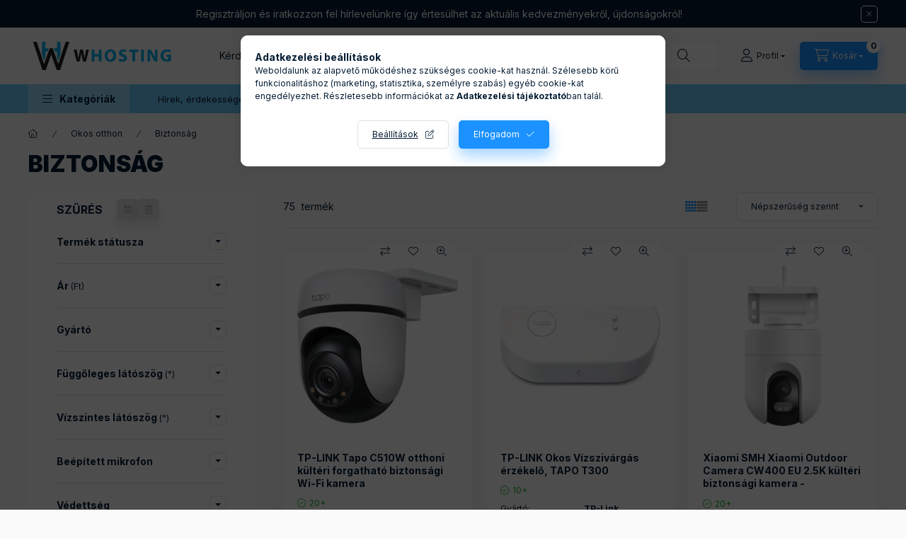

--- FILE ---
content_type: text/html; charset=UTF-8
request_url: https://shop.whosting.eu/Biztonsag
body_size: 51000
content:
<!DOCTYPE html>
<html lang="hu" class="js-ajax-filter-box-checking-force js-ajax-product-list-checking">
    <head>
        <meta charset="utf-8">
<meta name="description" content="Biztonság, Okos otthon, Whosting Webshop">
<meta name="robots" content="index, follow">
<meta http-equiv="X-UA-Compatible" content="IE=Edge">
<meta property="og:site_name" content="Whosting Webshop" />
<meta property="og:title" content="Biztonság - Okos otthon - Whosting Webshop">
<meta property="og:description" content="Biztonság, Okos otthon, Whosting Webshop">
<meta property="og:type" content="website">
<meta property="og:url" content="https://shop.whosting.eu/Biztonsag">
<meta name="facebook-domain-verification" content="ec65wl5ws4vuwf1tkulxr9puh1gfnr">
<meta name="google-site-verification" content="qEOa0U5f2ZDyvroI4SzWbV9m45TaZ9yWaiTRDpjFb0A">
<meta property="fb:admins" content="151406874">
<meta name="mobile-web-app-capable" content="yes">
<meta name="apple-mobile-web-app-capable" content="yes">
<meta name="MobileOptimized" content="320">
<meta name="HandheldFriendly" content="true">

<title>Biztonság - Okos otthon - Whosting Webshop</title>


<script>
var service_type="shop";
var shop_url_main="https://shop.whosting.eu";
var actual_lang="hu";
var money_len="0";
var money_thousend=" ";
var money_dec=",";
var shop_id=93312;
var unas_design_url="https:"+"/"+"/"+"shop.whosting.eu"+"/"+"!common_design"+"/"+"base"+"/"+"002402"+"/";
var unas_design_code='002402';
var unas_base_design_code='2400';
var unas_design_ver=4;
var unas_design_subver=3;
var unas_shop_url='https://shop.whosting.eu';
var responsive="yes";
var config_plus=new Array();
config_plus['product_tooltip']=1;
config_plus['cart_fly_id']="cart-box__fly-to-desktop";
config_plus['cart_redirect']=1;
config_plus['cart_refresh_force']="1";
config_plus['money_type']='Ft';
config_plus['money_type_display']='Ft';
config_plus['already_registered_email']=1;
config_plus['accessible_design']=true;
var lang_text=new Array();

var UNAS = UNAS || {};
UNAS.shop={"base_url":'https://shop.whosting.eu',"domain":'shop.whosting.eu',"username":'whosting.unas.hu',"id":93312,"lang":'hu',"currency_type":'Ft',"currency_code":'HUF',"currency_rate":'1',"currency_length":0,"base_currency_length":0,"canonical_url":'https://shop.whosting.eu/Biztonsag'};
UNAS.design={"code":'002402',"page":'product_list'};
UNAS.api_auth="9a2458222f0c7884536fe84374a25452";
UNAS.customer={"email":'',"id":0,"group_id":0,"without_registration":0};
UNAS.shop["category_id"]="141114";
UNAS.shop["only_private_customer_can_purchase"] = false;
 

UNAS.text = {
    "button_overlay_close": `Bezár`,
    "popup_window": `Felugró ablak`,
    "list": `lista`,
    "updating_in_progress": `frissítés folyamatban`,
    "updated": `frissítve`,
    "is_opened": `megnyitva`,
    "is_closed": `bezárva`,
    "deleted": `törölve`,
    "consent_granted": `hozzájárulás megadva`,
    "consent_rejected": `hozzájárulás elutasítva`,
    "field_is_incorrect": `mező hibás`,
    "error_title": `Hiba!`,
    "product_variants": `termék változatok`,
    "product_added_to_cart": `A termék a kosárba került`,
    "product_added_to_cart_with_qty_problem": `A termékből csak [qty_added_to_cart] [qty_unit] került kosárba`,
    "product_removed_from_cart": `A termék törölve a kosárból`,
    "reg_title_name": `Név`,
    "reg_title_company_name": `Cégnév`,
    "number_of_items_in_cart": `Kosárban lévő tételek száma`,
    "cart_is_empty": `A kosár üres`,
    "cart_updated": `A kosár frissült`
};


UNAS.text["delete_from_compare"]= `Törlés összehasonlításból`;
UNAS.text["comparison"]= `Összehasonlítás`;

UNAS.text["delete_from_favourites"]= `Törlés a kedvencek közül`;
UNAS.text["add_to_favourites"]= `Kedvencekhez`;






window.lazySizesConfig=window.lazySizesConfig || {};
window.lazySizesConfig.loadMode=1;
window.lazySizesConfig.loadHidden=false;

window.dataLayer = window.dataLayer || [];
function gtag(){dataLayer.push(arguments)};
gtag('js', new Date());
</script>

<script src="https://shop.whosting.eu/!common_packages/jquery/jquery-3.2.1.js?mod_time=1759314984"></script>
<script src="https://shop.whosting.eu/!common_packages/jquery/plugins/migrate/migrate.js?mod_time=1759314984"></script>
<script src="https://shop.whosting.eu/!common_packages/jquery/plugins/tippy/popper-2.4.4.min.js?mod_time=1759314984"></script>
<script src="https://shop.whosting.eu/!common_packages/jquery/plugins/tippy/tippy-bundle.umd.min.js?mod_time=1759314984"></script>
<script src="https://shop.whosting.eu/!common_packages/jquery/plugins/ui/ui_slider-1.11.4.js?mod_time=1759314984"></script>
<script src="https://shop.whosting.eu/!common_packages/jquery/plugins/ui/ui_touch-punch.js?mod_time=1759314984"></script>
<script src="https://shop.whosting.eu/!common_packages/jquery/plugins/tools/overlay/overlay.js?mod_time=1759314984"></script>
<script src="https://shop.whosting.eu/!common_packages/jquery/plugins/tools/toolbox/toolbox.expose.js?mod_time=1759314984"></script>
<script src="https://shop.whosting.eu/!common_packages/jquery/plugins/lazysizes/lazysizes.min.js?mod_time=1759314984"></script>
<script src="https://shop.whosting.eu/!common_packages/jquery/plugins/lazysizes/plugins/bgset/ls.bgset.min.js?mod_time=1759314984"></script>
<script src="https://shop.whosting.eu/!common_packages/jquery/own/shop_common/exploded/common.js?mod_time=1764831093"></script>
<script src="https://shop.whosting.eu/!common_packages/jquery/own/shop_common/exploded/common_overlay.js?mod_time=1759314984"></script>
<script src="https://shop.whosting.eu/!common_packages/jquery/own/shop_common/exploded/common_shop_popup.js?mod_time=1759314984"></script>
<script src="https://shop.whosting.eu/!common_packages/jquery/own/shop_common/exploded/function_accessibility_focus.js?mod_time=1759314984"></script>
<script src="https://shop.whosting.eu/!common_packages/jquery/own/shop_common/exploded/page_product_list.js?mod_time=1759314984"></script>
<script src="https://shop.whosting.eu/!common_packages/jquery/own/shop_common/exploded/function_favourites.js?mod_time=1759314984"></script>
<script src="https://shop.whosting.eu/!common_packages/jquery/own/shop_common/exploded/function_compare.js?mod_time=1759314984"></script>
<script src="https://shop.whosting.eu/!common_packages/jquery/own/shop_common/exploded/function_recommend.js?mod_time=1759314984"></script>
<script src="https://shop.whosting.eu/!common_packages/jquery/own/shop_common/exploded/function_product_print.js?mod_time=1759314984"></script>
<script src="https://shop.whosting.eu/!common_packages/jquery/own/shop_common/exploded/function_product_subscription.js?mod_time=1759314984"></script>
<script src="https://shop.whosting.eu/!common_packages/jquery/own/shop_common/exploded/function_vote.js?mod_time=1759314984"></script>
<script src="https://shop.whosting.eu/!common_packages/jquery/own/shop_common/exploded/function_param_filter.js?mod_time=1764233415"></script>
<script src="https://shop.whosting.eu/!common_packages/jquery/own/shop_common/exploded/function_infinite_scroll.js?mod_time=1759314984"></script>
<script src="https://shop.whosting.eu/!common_packages/jquery/own/shop_common/exploded/function_accessibility_status.js?mod_time=1764233415"></script>
<script src="https://shop.whosting.eu/!common_packages/jquery/plugins/hoverintent/hoverintent.js?mod_time=1759314984"></script>
<script src="https://shop.whosting.eu/!common_packages/jquery/own/shop_tooltip/shop_tooltip.js?mod_time=1759314984"></script>
<script src="https://shop.whosting.eu/!common_packages/jquery/plugins/waypoints/waypoints-4.0.0.js?mod_time=1759314984"></script>
<script src="https://shop.whosting.eu/!common_design/base/002400/main.js?mod_time=1764233415"></script>
<script src="https://shop.whosting.eu/!common_packages/jquery/plugins/flickity/v3/flickity.pkgd.min.js?mod_time=1759314984"></script>
<script src="https://shop.whosting.eu/!common_packages/jquery/plugins/toastr/toastr.min.js?mod_time=1759314984"></script>

<link href="https://shop.whosting.eu/temp/shop_93312_1c9d11d1238fd0918c7811e20e7246ef.css?mod_time=1768907024" rel="stylesheet" type="text/css">

<link href="https://shop.whosting.eu/Biztonsag" rel="canonical">
<link href="https://shop.whosting.eu/Biztonsag,2" rel="next">
    <link rel="alternate" type="application/rss+xml" href="https://shop.whosting.eu/rss.xml">
<link id="favicon-16x16" rel="icon" type="image/png" href="https://shop.whosting.eu/shop_ordered/93312/pic/icon/wh_logo_favicon-16x16.png" sizes="16x16">
<link id="favicon-32x32" rel="icon" type="image/png" href="https://shop.whosting.eu/shop_ordered/93312/pic/icon/wh_logo_favicon-32x32.png" sizes="32x32">
<link href="https://shop.whosting.eu/shop_ordered/93312/design_pic/favicon.ico" rel="shortcut icon">
<script>
        var google_consent=1;
    
        gtag('consent', 'default', {
           'ad_storage': 'denied',
           'ad_user_data': 'denied',
           'ad_personalization': 'denied',
           'analytics_storage': 'denied',
           'functionality_storage': 'denied',
           'personalization_storage': 'denied',
           'security_storage': 'granted'
        });

    
        gtag('consent', 'update', {
           'ad_storage': 'denied',
           'ad_user_data': 'denied',
           'ad_personalization': 'denied',
           'analytics_storage': 'denied',
           'functionality_storage': 'denied',
           'personalization_storage': 'denied',
           'security_storage': 'granted'
        });

        </script>
    <script async src="https://www.googletagmanager.com/gtag/js?id=G-Q2104X3XEY"></script>    <script>
    gtag('config', 'G-Q2104X3XEY');

          gtag('config', 'G-ZNSSRJQMTQ');
                </script>
        <script>
    var google_analytics=1;

            gtag('event', 'view_item_list', {
              "currency": "HUF",
              "items": [
                                        {
                          "item_id": "TAPOC510W",
                          "item_name": "  TP-LINK Tapo C510W otthoni kültéri forgatható biztonsági Wi-Fi kamera",
                                                    "item_category": "Okos otthon/Biztonság",                          "price": '25590',
                          "list_position": 1,
                          "list_name": 'Okos otthon/Biztonság'
                      }
                    ,                      {
                          "item_id": "TapoT300",
                          "item_name": "TP-LINK Okos Vízszivárgás érzékelő, TAPO T300",
                                                    "item_category": "Okos otthon/Biztonság",                          "price": '8410',
                          "list_position": 2,
                          "list_name": 'Okos otthon/Biztonság'
                      }
                    ,                      {
                          "item_id": "BHR7624GL",
                          "item_name": "  Xiaomi SMH Xiaomi Outdoor Camera CW400 EU 2.5K kültéri biztonsági kamera - BHR7624GL",
                                                    "item_category": "Okos otthon/Biztonság",                          "price": '34740',
                          "list_position": 3,
                          "list_name": 'Okos otthon/Biztonság'
                      }
                    ,                      {
                          "item_id": "BFC-1200",
                          "item_name": "Denver SMH Denver BFC-1200 madáretető kamera",
                                                    "item_category": "Okos otthon/Biztonság",                          "price": '22690',
                          "list_position": 4,
                          "list_name": 'Okos otthon/Biztonság'
                      }
                    ,                      {
                          "item_id": "BHR8097EU",
                          "item_name": "  Xiaomi SMH Xiaomi Outdoor Camera CW300 EU 2.5K FHD kültéri biztonsági kamera - BHR8097EU",
                                                    "item_category": "Okos otthon/Biztonság",                          "price": '21550',
                          "list_position": 5,
                          "list_name": 'Okos otthon/Biztonság'
                      }
                    ,                      {
                          "item_id": "BHR5154GL",
                          "item_name": "  Xiaomi SMH Xiaomi Mi Door and Window Sensor 2 nyitásérzékelő - BHR5154GL",
                                                    "item_category": "Okos otthon/Biztonság",                          "price": '4940',
                          "list_position": 6,
                          "list_name": 'Okos otthon/Biztonság'
                      }
                    ,                      {
                          "item_id": "TAPOC530WS",
                          "item_name": "TP-LINK Tapo C530WS Kültéri biztonsági Wi-Fi kamera",
                                                    "item_category": "Okos otthon/Biztonság",                          "price": '33660',
                          "list_position": 7,
                          "list_name": 'Okos otthon/Biztonság'
                      }
                    ,                      {
                          "item_id": "IOT-ZR1-EU",
                          "item_name": "  Imou Okos Beltéri Sziréna - ZR1 (85dB hangnyomás; 12VDC; Hub szükséges)",
                                                    "item_category": "Okos otthon/Biztonság",                          "price": '8590',
                          "list_position": 8,
                          "list_name": 'Okos otthon/Biztonság'
                      }
                    ,                      {
                          "item_id": "SHV-120",
                          "item_name": "Denver SMH Denver SHV-120 IP videó kaputelefon",
                                                    "item_category": "Okos otthon/Biztonság",                          "price": '10390',
                          "list_position": 9,
                          "list_name": 'Okos otthon/Biztonság'
                      }
                    ,                      {
                          "item_id": "IOC-233",
                          "item_name": "Denver SMH Denver IOC-233 kültéri Wi-Fi IP kamera",
                                                    "item_category": "Okos otthon/Biztonság",                          "price": '17080',
                          "list_position": 10,
                          "list_name": 'Okos otthon/Biztonság'
                      }
                    ,                      {
                          "item_id": "BHR8088GL",
                          "item_name": "  Xiaomi SMH Xiaomi Smart Camera C500 Pro - biztonsági kamera - BHR8088GL",
                                                    "item_category": "Okos otthon/Biztonság",                          "price": '23410',
                          "list_position": 11,
                          "list_name": 'Okos otthon/Biztonság'
                      }
                    ,                      {
                          "item_id": "TAPOC410-KIT",
                          "item_name": "TP-LINK Tapo C410 KIT Solar-Powered Security Camera Kit",
                                                    "item_category": "Okos otthon/Biztonság",                          "price": '28530',
                          "list_position": 12,
                          "list_name": 'Okos otthon/Biztonság'
                      }
                    ,                      {
                          "item_id": "IOC-221",
                          "item_name": "Denver SMH Denver IOC-221 kültéri Wi-Fi IP kamera",
                                                    "item_category": "Okos otthon/Biztonság",                          "price": '23760',
                          "list_position": 13,
                          "list_name": 'Okos otthon/Biztonság'
                      }
                    ,                      {
                          "item_id": "TSL-SEN-SIREN",
                          "item_name": "Tesla Smart SMH TESLA Smart Sensor Siren",
                                                    "item_category": "Okos otthon/Biztonság",                          "price": '17020',
                          "list_position": 14,
                          "list_name": 'Okos otthon/Biztonság'
                      }
                    ,                      {
                          "item_id": "TSL-SEN-DOOR",
                          "item_name": "Tesla Smart SMH TESLA Smart Sensor Window and Door",
                                                    "item_category": "Okos otthon/Biztonság",                          "price": '9080',
                          "list_position": 15,
                          "list_name": 'Okos otthon/Biztonság'
                      }
                    ,                      {
                          "item_id": "TSL-CAM-BULLET3Q",
                          "item_name": "Tesla Smart SMH TESLA Smart Camera Outdoor 2K",
                                                    "item_category": "Okos otthon/Biztonság",                          "price": '34050',
                          "list_position": 16,
                          "list_name": 'Okos otthon/Biztonság'
                      }
                    ,                      {
                          "item_id": "BHR9166EU",
                          "item_name": "  XIAOMI SMH Xiaomi Smart Camera C300 dual - biztonsági kamera - BHR9166EU",
                                                    "item_category": "Okos otthon/Biztonság",                          "price": '22500',
                          "list_position": 17,
                          "list_name": 'Okos otthon/Biztonság'
                      }
                    ,                      {
                          "item_id": "SHC-150_B",
                          "item_name": "  DENVER SMH Denver SHC-150 beltéri Wi-Fi IP kamera - Bemutató termék",
                                                    "item_category": "Okos otthon/Biztonság",                          "price": '7420',
                          "list_position": 18,
                          "list_name": 'Okos otthon/Biztonság'
                      }
                    ,                      {
                          "item_id": "IOC-224",
                          "item_name": "DENVER SMH Denver IOC-224 kültéri Wi-Fi IP kamera",
                                                    "item_category": "Okos otthon/Biztonság",                          "price": '19310',
                          "list_position": 19,
                          "list_name": 'Okos otthon/Biztonság'
                      }
                    ,                      {
                          "item_id": "TSL-SEN-MOTION",
                          "item_name": "Tesla Smart SMH TESLA Smart Sensor Motion",
                                                    "item_category": "Okos otthon/Biztonság",                          "price": '8520',
                          "list_position": 20,
                          "list_name": 'Okos otthon/Biztonság'
                      }
                    ,                      {
                          "item_id": "TSL-CAM-BF100",
                          "item_name": "Tesla Smart SMH TESLA Smart Camera Floodlight Battery",
                                                    "item_category": "Okos otthon/Biztonság",                          "price": '65830',
                          "list_position": 21,
                          "list_name": 'Okos otthon/Biztonság'
                      }
                    ,                      {
                          "item_id": "TAPOC720",
                          "item_name": "TP-LINK Tapo C720 Smart Floodlight Kamera",
                                                    "item_category": "Okos otthon/Biztonság",                          "price": '84140',
                          "list_position": 22,
                          "list_name": 'Okos otthon/Biztonság'
                      }
                    ,                      {
                          "item_id": "IOB-209MK2",
                          "item_name": "DENVER SMH Denver IOB-209 kültéri Wi-Fi IP kamera",
                                                    "item_category": "Okos otthon/Biztonság",                          "price": '26100',
                          "list_position": 23,
                          "list_name": 'Okos otthon/Biztonság'
                      }
                    ,                      {
                          "item_id": "T8990321",
                          "item_name": "Anker Eufy Sensor Kit riasztó fehér",
                                                    "item_category": "Okos otthon/Biztonság",                          "price": '72250',
                          "list_position": 24,
                          "list_name": 'Okos otthon/Biztonság'
                      }
                    ,                      {
                          "item_id": "TSL-CAM-SPEED17S",
                          "item_name": "Tesla Smart SMH TESLA Smart Camera 360 Pro",
                                                    "item_category": "Okos otthon/Biztonság",                          "price": '17020',
                          "list_position": 25,
                          "list_name": 'Okos otthon/Biztonság'
                      }
                    ,                      {
                          "item_id": "TSL-CAM-MINI22S",
                          "item_name": "Tesla Smart SMH TESLA Smart Camera Mini (2022)",
                                                    "item_category": "Okos otthon/Biztonság",                          "price": '15320',
                          "list_position": 26,
                          "list_name": 'Okos otthon/Biztonság'
                      }
                    ,                      {
                          "item_id": "TSL-CAM-BULLET8S",
                          "item_name": "Tesla Smart SMH TESLA Smart Camera Outdoor (2022)",
                                                    "item_category": "Okos otthon/Biztonság",                          "price": '23840',
                          "list_position": 27,
                          "list_name": 'Okos otthon/Biztonság'
                      }
                    ,                      {
                          "item_id": "TAPOC501GW",
                          "item_name": "TP-LINK Tapo C501GW Kültéri 4G LTE kamera",
                                                    "item_category": "Okos otthon/Biztonság",                          "price": '48740',
                          "list_position": 28,
                          "list_name": 'Okos otthon/Biztonság'
                      }
                    ,                      {
                          "item_id": "AMIKOKIT-4900",
                          "item_name": "AMIKO SMH Amiko KIT-4900 Wi-Fi IP kamerarendszer",
                                                    "item_category": "Okos otthon/Biztonság",                          "price": '65370',
                          "list_position": 29,
                          "list_name": 'Okos otthon/Biztonság'
                      }
                    ,                      {
                          "item_id": "FMTP000002",
                          "item_name": "Baseus T2 Pro nyomkövető, fehér",
                                                    "item_category": "Okos otthon/Biztonság",                          "price": '4690',
                          "list_position": 30,
                          "list_name": 'Okos otthon/Biztonság'
                      }
                    ,                      {
                          "item_id": "303103514",
                          "item_name": "EZVIZ EB3 Kültéri aksis okos kamera 4G és 5W napelem",
                                                    "item_category": "Okos otthon/Biztonság",                          "price": '68210',
                          "list_position": 31,
                          "list_name": 'Okos otthon/Biztonság'
                      }
                    ,                      {
                          "item_id": "TC40GW",
                          "item_name": "TP-LINK Tapo TC40GW Kültéri 4G LTE kamera",
                                                    "item_category": "Okos otthon/Biztonság",                          "price": '53500',
                          "list_position": 32,
                          "list_name": 'Okos otthon/Biztonság'
                      }
                                  ],
              'non_interaction': true
        });
           </script>
           <script>
        gtag('config', 'AW-650662700	',{'allow_enhanced_conversions':true});
                </script>
            <script>
        var google_ads=1;

                gtag('event','remarketing', {
            'ecomm_pagetype': 'category',
            'ecomm_prodid': ["TAPOC510W","TapoT300","BHR7624GL","BFC-1200","BHR8097EU","BHR5154GL","TAPOC530WS","IOT-ZR1-EU","SHV-120","IOC-233","BHR8088GL","TAPOC410-KIT","IOC-221","TSL-SEN-SIREN","TSL-SEN-DOOR","TSL-CAM-BULLET3Q","BHR9166EU","SHC-150_B","IOC-224","TSL-SEN-MOTION","TSL-CAM-BF100","TAPOC720","IOB-209MK2","T8990321","TSL-CAM-SPEED17S","TSL-CAM-MINI22S","TSL-CAM-BULLET8S","TAPOC501GW","AMIKOKIT-4900","FMTP000002","303103514","TC40GW"]        });
            </script>
        <!-- Google Tag Manager -->
    <script>(function(w,d,s,l,i){w[l]=w[l]||[];w[l].push({'gtm.start':
            new Date().getTime(),event:'gtm.js'});var f=d.getElementsByTagName(s)[0],
            j=d.createElement(s),dl=l!='dataLayer'?'&l='+l:'';j.async=true;j.src=
            'https://www.googletagmanager.com/gtm.js?id='+i+dl;f.parentNode.insertBefore(j,f);
        })(window,document,'script','dataLayer','GTM-NRDJ56G');</script>
    <!-- End Google Tag Manager -->

    <!-- MailerLite Universal -->
<script>
    (function(w,d,e,u,f,l,n){w[f]=w[f]||function(){(w[f].q=w[f].q||[])
    .push(arguments);},l=d.createElement(e),l.async=1,l.src=u,
    n=d.getElementsByTagName(e)[0],n.parentNode.insertBefore(l,n);})
    (window,document,'script','https://assets.mailerlite.com/js/universal.js','ml');
     ml('account', 'wh-shop');
</script>
<!-- MailerLite Universal -->


<script id="barat_hud_sr_script">if(document.getElementById("fbarat")===null){var hst = document.createElement("script");hst.src = "//admin.fogyasztobarat.hu/h-api.js";hst.type = "text/javascript";hst.setAttribute("data-id", "BEPMNDV9");hst.setAttribute("id", "fbarat");var hs = document.getElementById("barat_hud_sr_script");hs.parentNode.insertBefore(hst, hs);}</script>


        <meta content="width=device-width, initial-scale=1.0" name="viewport" />
        <link rel="preconnect" href="https://fonts.gstatic.com">
        <link rel="preload" href="https://fonts.googleapis.com/css2?family=Inter:wght@400;700;900&display=swap" as="style" />
        <link rel="stylesheet" href="https://fonts.googleapis.com/css2?family=Inter:wght@400;700;900&display=swap" media="print" onload="this.media='all'">
        <noscript>
            <link rel="stylesheet" href="https://fonts.googleapis.com/css2?family=Inter:wght@400;700;900&display=swap" />
        </noscript>
        <link rel="preload" href="https://shop.whosting.eu/!common_design/own/fonts/2400/customicons/custom-icons.css" as="style">
        <link rel="stylesheet" href="https://shop.whosting.eu/!common_design/own/fonts/2400/customicons/custom-icons.css" media="print" onload="this.media='all'">
        <noscript>
            <link rel="stylesheet" href="https://shop.whosting.eu/!common_design/own/fonts/2400/customicons/custom-icons.css" />
        </noscript>
        
        
        
        
        

        
        
        
                
        
        
        
        
        
        
        
        
        
                
        
    </head>


                
                
    
    
    
    
    
    
    
    
    
    
                             
    
    
    
    
    <body class='design_ver4 design_subver1 design_subver2 design_subver3' id="ud_shop_art">
        <div id="box_compare_content" class="text-center fixed-bottom">
                    
                        <script>
                $(document).ready(function(){
                    $("#box_container_shop_compare").hide();
                    $(".js-box-compare-dropdown-btn").hide();
                });
            </script>
            
    
    </div>
    <script>
        function checkCompareItems() {
            let $compare_item_num_el = $('.js-box-compare-item-num');
            $('.box-compare__dropdown-btn-item-num').html($compare_item_num_el.attr('data-count'));
        }
        $(document).on('compareBoxRefreshed', function () {
            checkCompareItems();
        });
    </script>
    
        <!-- Google Tag Manager (noscript) -->
    <noscript><iframe src="https://www.googletagmanager.com/ns.html?id=GTM-NRDJ56G"
                      height="0" width="0" style="display:none;visibility:hidden"></iframe></noscript>
    <!-- End Google Tag Manager (noscript) -->
    <div id="image_to_cart" style="display:none; position:absolute; z-index:100000;"></div>
<div class="overlay_common overlay_warning" id="overlay_cart_add"></div>
<script>$(document).ready(function(){ overlay_init("cart_add",{"onBeforeLoad":false}); });</script>
<div class="overlay_common overlay_dialog" id="overlay_save_filter"></div>
<script>$(document).ready(function(){ overlay_init("save_filter",{"closeOnEsc":true,"closeOnClick":true}); });</script>
<div id="overlay_login_outer"></div>	
	<script>
	$(document).ready(function(){
	    var login_redir_init="";

		$("#overlay_login_outer").overlay({
			onBeforeLoad: function() {
                var login_redir_temp=login_redir_init;
                if (login_redir_act!="") {
                    login_redir_temp=login_redir_act;
                    login_redir_act="";
                }

									$.ajax({
						type: "GET",
						async: true,
						url: "https://shop.whosting.eu/shop_ajax/ajax_popup_login.php",
						data: {
							shop_id:"93312",
							lang_master:"hu",
                            login_redir:login_redir_temp,
							explicit:"ok",
							get_ajax:"1"
						},
						success: function(data){
							$("#overlay_login_outer").html(data);
							if (unas_design_ver >= 5) $("#overlay_login_outer").modal('show');
							$('#overlay_login1 input[name=shop_pass_login]').keypress(function(e) {
								var code = e.keyCode ? e.keyCode : e.which;
								if(code.toString() == 13) {		
									document.form_login_overlay.submit();		
								}	
							});	
						}
					});
								},
			top: 50,
			mask: {
	color: "#000000",
	loadSpeed: 200,
	maskId: "exposeMaskOverlay",
	opacity: 0.7
},
			closeOnClick: (config_plus['overlay_close_on_click_forced'] === 1),
			onClose: function(event, overlayIndex) {
				$("#login_redir").val("");
			},
			load: false
		});
		
			});
	function overlay_login() {
		$(document).ready(function(){
			$("#overlay_login_outer").overlay().load();
		});
	}
	function overlay_login_remind() {
        if (unas_design_ver >= 5) {
            $("#overlay_remind").overlay().load();
        } else {
            $(document).ready(function () {
                $("#overlay_login_outer").overlay().close();
                setTimeout('$("#overlay_remind").overlay().load();', 250);
            });
        }
	}

    var login_redir_act="";
    function overlay_login_redir(redir) {
        login_redir_act=redir;
        $("#overlay_login_outer").overlay().load();
    }
	</script>  
	<div class="overlay_common overlay_info" id="overlay_remind"></div>
<script>$(document).ready(function(){ overlay_init("remind",[]); });</script>

	<script>
    	function overlay_login_error_remind() {
		$(document).ready(function(){
			load_login=0;
			$("#overlay_error").overlay().close();
			setTimeout('$("#overlay_remind").overlay().load();', 250);	
		});
	}
	</script>  
	<div class="overlay_common overlay_info" id="overlay_newsletter"></div>
<script>$(document).ready(function(){ overlay_init("newsletter",[]); });</script>

<script>
function overlay_newsletter() {
    $(document).ready(function(){
        $("#overlay_newsletter").overlay().load();
    });
}
</script>
<div class="overlay_common overlay_info" id="overlay_product_subscription"></div>
<script>$(document).ready(function(){ overlay_init("product_subscription",[]); });</script>
<div class="overlay_common overlay_error" id="overlay_script"></div>
<script>$(document).ready(function(){ overlay_init("script",[]); });</script>
    <script>
    $(document).ready(function() {
        $.ajax({
            type: "GET",
            url: "https://shop.whosting.eu/shop_ajax/ajax_stat.php",
            data: {master_shop_id:"93312",get_ajax:"1"}
        });
    });
    </script>
    

    
    <div id="container" class="page_shop_art_141114 readmore-v2
js-ajax-filter-box-checking filter-exists filter-box-in-sidebar nav-position-bottom header-will-fixed fixed-cart-on-artdet">
                        <div class="js-element nanobar js-nanobar" data-element-name="header_text_section_1" role="region" aria-label="nanobar">
        <div class="container">
            <div class="header_text_section_1 nanobar__inner">
                                    <p><a href="https://shop.whosting.eu/shop_reg.php?no_reg=0">Regisztráljon és iratkozzon fel hírlevelünkre</a> így értesülhet az aktuális kedvezményekről, újdonságokról!</p>
                                <button type="button" class="btn btn-close nanobar__btn-close" onclick="closeNanobar(this,'header_text_section_1_hide','session','--nanobar-height');" aria-label="Bezár" title="Bezár"></button>
            </div>
        </div>
    </div>
    <script>
        window.addEventListener("DOMContentLoaded", function() {
            root.style.setProperty('--nanobar-height', getHeight($(".js-nanobar")) + "px");
        });
    </script>
    
                        <header class="header header--mobile py-3 px-4 d-flex justify-content-center d-sm-none position-relative has-tel">
                <div id="header_logo_img2" class="js-element header_logo logo" data-element-name="header_logo">
        <div class="header_logo-img-container">
            <div class="header_logo-img-wrapper">
                                                <a class="has-img" href="https://shop.whosting.eu/">                    <picture>
                                                <source srcset="https://shop.whosting.eu/!common_design/custom/whosting.unas.hu/element/layout_hu_header_logo-400x120_1_default.png?time=1715096385 1x, https://shop.whosting.eu/!common_design/custom/whosting.unas.hu/element/layout_hu_header_logo-400x120_1_default_retina.png?time=1715096385 2x" />
                        <img                              width="210" height="40"
                                                          src="https://shop.whosting.eu/!common_design/custom/whosting.unas.hu/element/layout_hu_header_logo-400x120_1_default.png?time=1715096385"                             
                             alt="Whosting Webshop                        "/>
                    </picture>
                    </a>                                        </div>
        </div>
    </div>

                        <div class="js-element header_text_section_2 d-sm-none" data-element-name="header_text_section_2">
            <div class="header_text_section_2-slide slide-1"><p>Kérdése van? Hívjon minket! <a href="tel:+36706366656">+36-70/636-6656</a></p></div>
    </div>

        
        </header>
        <header id="header--desktop" class="header header--desktop d-none d-sm-block js-header js-header-fixed">
            <div class="header-inner js-header-inner">
                <div class="header__top">
                    <div class="container">
                        <div class="header__top-inner">
                            <div class="row no-gutters gutters-md-10 justify-content-center align-items-center">
                                <div class="header__top-left col col-xl-auto">
                                    <div class="header__left-inner d-flex align-items-center">
                                                                                <div class="nav-link--products-placeholder-on-fixed-header burger btn">
                                            <span class="burger__lines">
                                                <span class="burger__line"></span>
                                                <span class="burger__line"></span>
                                                <span class="burger__line"></span>
                                            </span>
                                            <span class="burger__text dropdown__btn-text">
                                                Kategóriák
                                            </span>
                                        </div>
                                        <button type="button" class="hamburger-box__dropdown-btn burger btn dropdown__btn d-lg-none" id="hamburger-box__dropdown-btn2"
                                                aria-label="Kategóriák" aria-haspopup="dialog" aria-expanded="false" aria-controls="hamburger-box__dropdown"
                                                data-btn-for="#hamburger-box__dropdown"
                                        >
                                            <span class="burger__lines">
                                              <span class="burger__line"></span>
                                              <span class="burger__line"></span>
                                              <span class="burger__line"></span>
                                            </span>
                                            <span class="burger__text dropdown__btn-text">
                                              Kategóriák
                                            </span>
                                        </button>
                                                                                    <div id="header_logo_img" class="js-element header_logo logo" data-element-name="header_logo">
        <div class="header_logo-img-container">
            <div class="header_logo-img-wrapper">
                                                <a class="has-img" href="https://shop.whosting.eu/">                    <picture>
                                                <source srcset="https://shop.whosting.eu/!common_design/custom/whosting.unas.hu/element/layout_hu_header_logo-400x120_1_default.png?time=1715096385 1x, https://shop.whosting.eu/!common_design/custom/whosting.unas.hu/element/layout_hu_header_logo-400x120_1_default_retina.png?time=1715096385 2x" />
                        <img                              width="210" height="40"
                                                          src="https://shop.whosting.eu/!common_design/custom/whosting.unas.hu/element/layout_hu_header_logo-400x120_1_default.png?time=1715096385"                             
                             alt="Whosting Webshop                        "/>
                    </picture>
                    </a>                                        </div>
        </div>
    </div>

                                        <div class="js-element header_text_section_2" data-element-name="header_text_section_2">
            <div class="header_text_section_2-slide slide-1"><p>Kérdése van? Hívjon minket! <a href="tel:+36706366656">+36-70/636-6656</a></p></div>
    </div>

                                    </div>
                                </div>
                                <div class="header__top-right col-auto col-xl d-flex justify-content-end align-items-center">
                                    <button class="search-box__dropdown-btn btn dropdown__btn d-xl-none" id="#search-box__dropdown-btn2"
                                            aria-label="Keresés" aria-haspopup="dialog" aria-expanded="false" aria-controls="search-box__dropdown2"
                                            type="button" data-btn-for="#search-box__dropdown2"
                                    >
                                        <span class="search-box__dropdown-btn-icon dropdown__btn-icon icon--search"></span>
                                        <span class="search-box__text dropdown__btn-text">Keresés</span>
                                    </button>
                                    <div class="search-box__dropdown dropdown__content dropdown__content-till-lg" id="search-box__dropdown2" data-content-for="#search-box__dropdown-btn2" data-content-direction="full">
                                        <span class="dropdown__caret"></span>
                                        <button class="dropdown__btn-close search-box__dropdown__btn-close btn btn-close" type="button" aria-label="Bezár"></button>
                                        <div class="dropdown__content-inner search-box__inner position-relative js-search browser-is-chrome search-smart-enabled"
     id="box_search_content2">
    <form name="form_include_search2" id="form_include_search2" action="https://shop.whosting.eu/shop_search.php" method="get">
    <div class="search-box__form-inner d-flex flex-column">
        <div class="form-group box-search-group mb-0 js-search-smart-insert-after-here">
            <input data-stay-visible-breakpoint="1280" id="box_search_input2" class="search-box__input ac_input js-search-input form-control"
                   name="search" pattern=".{3,100}" aria-label="Keresés" title="Hosszabb kereső kifejezést írjon be!"
                   placeholder="Keresés" type="search" maxlength="100" autocomplete="off" required                   role="combobox" aria-autocomplete="list" aria-expanded="false"
                                      aria-controls="search-smart-suggestions search-smart-actual-query search-smart-categories search-smart-contents search-smart-products"
                               >
            <div class="search-box__search-btn-outer input-group-append" title="Keresés">
                <button class="btn search-box__search-btn" aria-label="Keresés">
                    <span class="search-box__search-btn-icon icon--search"></span>
                </button>
            </div>
            <div class="search__loading">
                <div class="loading-spinner--small"></div>
            </div>
        </div>
        <div class="ac_results2">
            <span class="ac_result__caret"></span>
        </div>
    </div>
    </form>
</div>

                                    </div>
                                                                                <button class="profile__dropdown-btn js-profile-btn btn dropdown__btn" id="profile__dropdown-btn2" type="button"
            data-orders="https://shop.whosting.eu/shop_order_track.php" data-btn-for="#profile__dropdown"
            aria-label="Profil" aria-haspopup="dialog" aria-expanded="false" aria-controls="profile__dropdown"
    >
        <span class="profile__dropdown-btn-icon dropdown__btn-icon icon--user"></span>
        <span class="profile__text dropdown__btn-text">Profil</span>
            </button>
    
    
                                    <button id="cart-box__fly-to-desktop" class="cart-box__dropdown-btn btn dropdown__btn js-cart-box-loaded-by-ajax"
                                            aria-label="Kosár megtekintése" aria-describedby="box_cart_content" aria-haspopup="dialog" aria-expanded="false" aria-controls="cart-box__dropdown"
                                            type="button" data-btn-for="#cart-box__dropdown"                                    >
                                        <span class="cart-box__dropdown-btn-icon dropdown__btn-icon icon--cart"></span>
                                        <span class="cart-box__text dropdown__btn-text">Kosár</span>
                                        <span class="bubble cart-box__bubble">-</span>
                                    </button>
                                </div>
                            </div>
                        </div>
                    </div>
                </div>
                                <div class="header__bottom">
                    <div class="container">
                        <nav class="navbar d-none d-lg-flex navbar-expand navbar-light align-items-stretch">
                                                        <ul id="nav--cat" class="nav nav--cat js-navbar-nav">
                                <li class="nav-item dropdown nav--main nav-item--products">
                                    <a class="nav-link nav-link--products burger d-lg-flex" href="#" onclick="event.preventDefault();" role="button" data-text="Kategóriák" data-toggle="dropdown"
                                       aria-label="Kategóriák" aria-haspopup="dialog" aria-controls="dropdown-cat"
                                        aria-expanded="false"                                    >
                                        <span class="burger__lines">
                                            <span class="burger__line"></span>
                                            <span class="burger__line"></span>
                                            <span class="burger__line"></span>
                                        </span>
                                        <span class="burger__text dropdown__btn-text">
                                            Kategóriák
                                        </span>
                                    </a>
                                    <div id="dropdown-cat" class="dropdown-menu d-none d-block clearfix dropdown--cat with-avoid-breaking-megasubmenu dropdown--level-0">
                                                    <ul class="nav-list--0" aria-label="Kategóriák">
            <li id="nav-item-new" class="nav-item spec-item js-nav-item-new">
                        <a class="nav-link" href="https://shop.whosting.eu/ujdonsagok"               aria-label="Újdonságok kategória"
                           >
                                            <span class="nav-link__text">
                    Újdonságok                </span>
            </a>
                    </li>
            <li id="nav-item-akcio" class="nav-item spec-item js-nav-item-akcio">
                        <a class="nav-link" href="https://shop.whosting.eu/akcio"               aria-label="Akciók kategória"
                           >
                                            <span class="nav-link__text">
                    Akciók                </span>
            </a>
                    </li>
            <li id="nav-item-artpack" class="nav-item spec-item js-nav-item-artpack">
                        <a class="nav-link" href="https://shop.whosting.eu/csomagajanlatok"               aria-label="Csomag ajánlatok kategória"
                           >
                                            <span class="nav-link__text">
                    Csomag ajánlatok                </span>
            </a>
                    </li>
            <li id="nav-item-stat1" class="nav-item spec-item js-nav-item-stat1">
                        <a class="nav-link" href="https://shop.whosting.eu/kifuto"               aria-label="Kifutó kategória"
                           >
                                            <span class="nav-link__text">
                    Kifutó                </span>
            </a>
                    </li>
            <li id="nav-item-100004" class="nav-item dropdown js-nav-item-100004">
                        <a class="nav-link" href="https://shop.whosting.eu/sct/100004/Biztonsagtechnika"               aria-label="Biztonságtechnika kategória"
                data-toggle="dropdown" data-mouseover="handleSub('100004','https://shop.whosting.eu/shop_ajax/ajax_box_cat.php?get_ajax=1&type=layout&change_lang=hu&level=1&key=100004&box_var_name=shop_cat&box_var_layout_cache=1&box_var_expand_cache=yes&box_var_expand_cache_name=desktop&box_var_layout_level0=0&box_var_layout_level1=1&box_var_layout=2&box_var_ajax=1&box_var_section=content&box_var_highlight=yes&box_var_type=expand&box_var_div=no');" aria-haspopup="true" aria-expanded="false"            >
                                            <span class="nav-link__text">
                    Biztonságtechnika                </span>
            </a>
                        <div class="megasubmenu dropdown-menu">
                <div class="megasubmenu__sticky-content">
                    <div class="loading-spinner"></div>
                </div>
                            </div>
                    </li>
            <li id="nav-item-114579" class="nav-item dropdown js-nav-item-114579">
                        <a class="nav-link" href="https://shop.whosting.eu/sct/114579/Halozat"               aria-label="Hálózat kategória"
                data-toggle="dropdown" data-mouseover="handleSub('114579','https://shop.whosting.eu/shop_ajax/ajax_box_cat.php?get_ajax=1&type=layout&change_lang=hu&level=1&key=114579&box_var_name=shop_cat&box_var_layout_cache=1&box_var_expand_cache=yes&box_var_expand_cache_name=desktop&box_var_layout_level0=0&box_var_layout_level1=1&box_var_layout=2&box_var_ajax=1&box_var_section=content&box_var_highlight=yes&box_var_type=expand&box_var_div=no');" aria-haspopup="true" aria-expanded="false"            >
                                            <span class="nav-link__text">
                    Hálózat                </span>
            </a>
                        <div class="megasubmenu dropdown-menu">
                <div class="megasubmenu__sticky-content">
                    <div class="loading-spinner"></div>
                </div>
                            </div>
                    </li>
            <li id="nav-item-100002" class="nav-item dropdown js-nav-item-100002">
                        <a class="nav-link" href="https://shop.whosting.eu/sct/100002/Szamitastechnika-IT"               aria-label="Számítástechnika (IT) kategória"
                data-toggle="dropdown" data-mouseover="handleSub('100002','https://shop.whosting.eu/shop_ajax/ajax_box_cat.php?get_ajax=1&type=layout&change_lang=hu&level=1&key=100002&box_var_name=shop_cat&box_var_layout_cache=1&box_var_expand_cache=yes&box_var_expand_cache_name=desktop&box_var_layout_level0=0&box_var_layout_level1=1&box_var_layout=2&box_var_ajax=1&box_var_section=content&box_var_highlight=yes&box_var_type=expand&box_var_div=no');" aria-haspopup="true" aria-expanded="false"            >
                                            <span class="nav-link__text">
                    Számítástechnika (IT)                </span>
            </a>
                        <div class="megasubmenu dropdown-menu">
                <div class="megasubmenu__sticky-content">
                    <div class="loading-spinner"></div>
                </div>
                            </div>
                    </li>
            <li id="nav-item-100008" class="nav-item dropdown js-nav-item-100008">
                        <a class="nav-link" href="https://shop.whosting.eu/sct/100008/Okostelefon-Mobiltelefon"               aria-label="Okostelefon, Mobiltelefon kategória"
                data-toggle="dropdown" data-mouseover="handleSub('100008','https://shop.whosting.eu/shop_ajax/ajax_box_cat.php?get_ajax=1&type=layout&change_lang=hu&level=1&key=100008&box_var_name=shop_cat&box_var_layout_cache=1&box_var_expand_cache=yes&box_var_expand_cache_name=desktop&box_var_layout_level0=0&box_var_layout_level1=1&box_var_layout=2&box_var_ajax=1&box_var_section=content&box_var_highlight=yes&box_var_type=expand&box_var_div=no');" aria-haspopup="true" aria-expanded="false"            >
                                            <span class="nav-link__text">
                    Okostelefon, Mobiltelefon                </span>
            </a>
                        <div class="megasubmenu dropdown-menu">
                <div class="megasubmenu__sticky-content">
                    <div class="loading-spinner"></div>
                </div>
                            </div>
                    </li>
            <li id="nav-item-255115" class="nav-item dropdown js-nav-item-255115">
                        <a class="nav-link" href="https://shop.whosting.eu/Gamer-szekcio"               aria-label="Gamer szekció kategória"
                data-toggle="dropdown" data-mouseover="handleSub('255115','https://shop.whosting.eu/shop_ajax/ajax_box_cat.php?get_ajax=1&type=layout&change_lang=hu&level=1&key=255115&box_var_name=shop_cat&box_var_layout_cache=1&box_var_expand_cache=yes&box_var_expand_cache_name=desktop&box_var_layout_level0=0&box_var_layout_level1=1&box_var_layout=2&box_var_ajax=1&box_var_section=content&box_var_highlight=yes&box_var_type=expand&box_var_div=no');" aria-haspopup="true" aria-expanded="false"            >
                                            <span class="nav-link__text">
                    Gamer szekció                </span>
            </a>
                        <div class="megasubmenu dropdown-menu">
                <div class="megasubmenu__sticky-content">
                    <div class="loading-spinner"></div>
                </div>
                            </div>
                    </li>
            <li id="nav-item-100015" class="nav-item dropdown js-nav-item-100015">
                        <a class="nav-link" href="https://shop.whosting.eu/sct/100015/Muszaki-cikk"               aria-label="Műszaki cikk kategória"
                data-toggle="dropdown" data-mouseover="handleSub('100015','https://shop.whosting.eu/shop_ajax/ajax_box_cat.php?get_ajax=1&type=layout&change_lang=hu&level=1&key=100015&box_var_name=shop_cat&box_var_layout_cache=1&box_var_expand_cache=yes&box_var_expand_cache_name=desktop&box_var_layout_level0=0&box_var_layout_level1=1&box_var_layout=2&box_var_ajax=1&box_var_section=content&box_var_highlight=yes&box_var_type=expand&box_var_div=no');" aria-haspopup="true" aria-expanded="false"            >
                                            <span class="nav-link__text">
                    Műszaki cikk                </span>
            </a>
                        <div class="megasubmenu dropdown-menu">
                <div class="megasubmenu__sticky-content">
                    <div class="loading-spinner"></div>
                </div>
                            </div>
                    </li>
            <li id="nav-item-544912" class="nav-item dropdown js-nav-item-544912">
                        <a class="nav-link" href="https://shop.whosting.eu/sct/544912/Irodatechnika"               aria-label="Irodatechnika kategória"
                data-toggle="dropdown" data-mouseover="handleSub('544912','https://shop.whosting.eu/shop_ajax/ajax_box_cat.php?get_ajax=1&type=layout&change_lang=hu&level=1&key=544912&box_var_name=shop_cat&box_var_layout_cache=1&box_var_expand_cache=yes&box_var_expand_cache_name=desktop&box_var_layout_level0=0&box_var_layout_level1=1&box_var_layout=2&box_var_ajax=1&box_var_section=content&box_var_highlight=yes&box_var_type=expand&box_var_div=no');" aria-haspopup="true" aria-expanded="false"            >
                                            <span class="nav-link__text">
                    Irodatechnika                </span>
            </a>
                        <div class="megasubmenu dropdown-menu">
                <div class="megasubmenu__sticky-content">
                    <div class="loading-spinner"></div>
                </div>
                            </div>
                    </li>
            <li id="nav-item-501679" class="nav-item dropdown js-nav-item-501679">
                        <a class="nav-link" href="https://shop.whosting.eu/sct/501679/Kommunikacio"               aria-label="Kommunikáció kategória"
                data-toggle="dropdown" data-mouseover="handleSub('501679','https://shop.whosting.eu/shop_ajax/ajax_box_cat.php?get_ajax=1&type=layout&change_lang=hu&level=1&key=501679&box_var_name=shop_cat&box_var_layout_cache=1&box_var_expand_cache=yes&box_var_expand_cache_name=desktop&box_var_layout_level0=0&box_var_layout_level1=1&box_var_layout=2&box_var_ajax=1&box_var_section=content&box_var_highlight=yes&box_var_type=expand&box_var_div=no');" aria-haspopup="true" aria-expanded="false"            >
                                            <span class="nav-link__text">
                    Kommunikáció                </span>
            </a>
                        <div class="megasubmenu dropdown-menu">
                <div class="megasubmenu__sticky-content">
                    <div class="loading-spinner"></div>
                </div>
                            </div>
                    </li>
            <li id="nav-item-100012" class="nav-item dropdown js-nav-item-100012">
                        <a class="nav-link" href="https://shop.whosting.eu/sct/100012/Okos-otthon"               aria-label="Okos otthon kategória"
                data-toggle="dropdown" data-mouseover="handleSub('100012','https://shop.whosting.eu/shop_ajax/ajax_box_cat.php?get_ajax=1&type=layout&change_lang=hu&level=1&key=100012&box_var_name=shop_cat&box_var_layout_cache=1&box_var_expand_cache=yes&box_var_expand_cache_name=desktop&box_var_layout_level0=0&box_var_layout_level1=1&box_var_layout=2&box_var_ajax=1&box_var_section=content&box_var_highlight=yes&box_var_type=expand&box_var_div=no');" aria-haspopup="true" aria-expanded="false"            >
                                            <span class="nav-link__text">
                    Okos otthon                </span>
            </a>
                        <div class="megasubmenu dropdown-menu">
                <div class="megasubmenu__sticky-content">
                    <div class="loading-spinner"></div>
                </div>
                            </div>
                    </li>
            <li id="nav-item-455684" class="nav-item dropdown js-nav-item-455684">
                        <a class="nav-link" href="https://shop.whosting.eu/sct/455684/Energiaellatas"               aria-label="Energiaellátás kategória"
                data-toggle="dropdown" data-mouseover="handleSub('455684','https://shop.whosting.eu/shop_ajax/ajax_box_cat.php?get_ajax=1&type=layout&change_lang=hu&level=1&key=455684&box_var_name=shop_cat&box_var_layout_cache=1&box_var_expand_cache=yes&box_var_expand_cache_name=desktop&box_var_layout_level0=0&box_var_layout_level1=1&box_var_layout=2&box_var_ajax=1&box_var_section=content&box_var_highlight=yes&box_var_type=expand&box_var_div=no');" aria-haspopup="true" aria-expanded="false"            >
                                            <span class="nav-link__text">
                    Energiaellátás                </span>
            </a>
                        <div class="megasubmenu dropdown-menu">
                <div class="megasubmenu__sticky-content">
                    <div class="loading-spinner"></div>
                </div>
                            </div>
                    </li>
            <li id="nav-item-100006" class="nav-item dropdown js-nav-item-100006">
                        <a class="nav-link" href="https://shop.whosting.eu/sct/100006/Piacter"               aria-label="Piactér kategória"
                data-toggle="dropdown" data-mouseover="handleSub('100006','https://shop.whosting.eu/shop_ajax/ajax_box_cat.php?get_ajax=1&type=layout&change_lang=hu&level=1&key=100006&box_var_name=shop_cat&box_var_layout_cache=1&box_var_expand_cache=yes&box_var_expand_cache_name=desktop&box_var_layout_level0=0&box_var_layout_level1=1&box_var_layout=2&box_var_ajax=1&box_var_section=content&box_var_highlight=yes&box_var_type=expand&box_var_div=no');" aria-haspopup="true" aria-expanded="false"            >
                                            <span class="nav-link__text">
                    Piactér                </span>
            </a>
                        <div class="megasubmenu dropdown-menu">
                <div class="megasubmenu__sticky-content">
                    <div class="loading-spinner"></div>
                </div>
                            </div>
                    </li>
            <li id="nav-item-358571" class="nav-item dropdown js-nav-item-358571">
                        <a class="nav-link" href="https://shop.whosting.eu/sct/358571/Sport-es-szabadido"               aria-label="Sport és szabadidő kategória"
                data-toggle="dropdown" data-mouseover="handleSub('358571','https://shop.whosting.eu/shop_ajax/ajax_box_cat.php?get_ajax=1&type=layout&change_lang=hu&level=1&key=358571&box_var_name=shop_cat&box_var_layout_cache=1&box_var_expand_cache=yes&box_var_expand_cache_name=desktop&box_var_layout_level0=0&box_var_layout_level1=1&box_var_layout=2&box_var_ajax=1&box_var_section=content&box_var_highlight=yes&box_var_type=expand&box_var_div=no');" aria-haspopup="true" aria-expanded="false"            >
                                            <span class="nav-link__text">
                    Sport és szabadidő                </span>
            </a>
                        <div class="megasubmenu dropdown-menu">
                <div class="megasubmenu__sticky-content">
                    <div class="loading-spinner"></div>
                </div>
                            </div>
                    </li>
            <li id="nav-item-337840" class="nav-item dropdown js-nav-item-337840">
                        <a class="nav-link" href="https://shop.whosting.eu/Szolgaltatasok"               aria-label="Szolgáltatások kategória"
                data-toggle="dropdown" data-mouseover="handleSub('337840','https://shop.whosting.eu/shop_ajax/ajax_box_cat.php?get_ajax=1&type=layout&change_lang=hu&level=1&key=337840&box_var_name=shop_cat&box_var_layout_cache=1&box_var_expand_cache=yes&box_var_expand_cache_name=desktop&box_var_layout_level0=0&box_var_layout_level1=1&box_var_layout=2&box_var_ajax=1&box_var_section=content&box_var_highlight=yes&box_var_type=expand&box_var_div=no');" aria-haspopup="true" aria-expanded="false"            >
                                            <span class="nav-link__text">
                    Szolgáltatások                </span>
            </a>
                        <div class="megasubmenu dropdown-menu">
                <div class="megasubmenu__sticky-content">
                    <div class="loading-spinner"></div>
                </div>
                            </div>
                    </li>
            <li id="nav-item-407016" class="nav-item js-nav-item-407016">
                        <a class="nav-link" href="https://shop.whosting.eu/kreativoknak"               aria-label="Kreatívoknak kategória"
                           >
                                            <span class="nav-link__text">
                    Kreatívoknak                </span>
            </a>
                    </li>
        </ul>

    
                                    </div>
                                </li>
                            </ul>
                                                                                                                    
    <ul aria-label="Menüpontok" id="nav--menu" class="nav nav--menu js-navbar-nav">
                <li class="nav-item nav--main js-nav-item-366047">
                        <a class="nav-link" href="https://shop.whosting.eu/shop_news.php" >
                            Hírek, érdekességek
            </a>
                    </li>
                <li class="nav-item nav--main js-nav-item-930300">
                        <a class="nav-link" href="https://shop.whosting.eu/blog" >
                            Blog
            </a>
                    </li>
                <li class="nav-item dropdown nav--main js-nav-item-840437">
                        <a class="nav-link dropdown-toggle" href="https://shop.whosting.eu/shop_contact.php?tab=contact" role="button" data-toggle="dropdown" aria-haspopup="true" aria-expanded="false">
                            Információk 
            </a>
                                                
    <ul aria-label="Információk  menüpont" class="dropdown-menu dropdown--menu dropdown-level--1">
                <li class="nav-item js-nav-item-995124">
                        <a class="dropdown-item" href="https://shop.whosting.eu/shop_contact.php?tab=payment" >
                            Fizetés
            </a>
                    </li>
                <li class="nav-item js-nav-item-221196">
                        <a class="dropdown-item" href="https://shop.whosting.eu/viszonteladoknak" >
                            Viszonteladóknak
            </a>
                    </li>
                <li class="nav-item js-nav-item-225837">
                        <a class="dropdown-item" href="https://shop.whosting.eu/adattorles" >
                            Adattörlés
            </a>
                    </li>
            </ul>

                    </li>
            </ul>

    
                                                    </nav>
                        <script>
    let addOverflowHidden = function() {
        $('.hamburger-box__dropdown-inner').addClass('overflow-hidden');
    }
    function scrollToBreadcrumb() {
        scrollToElement({ element: '.nav-list-breadcrumb', offset: getVisibleDistanceTillHeaderBottom(), scrollIn: '.hamburger-box__dropdown-inner', container: '.hamburger-box__dropdown-inner', duration: 0, callback: addOverflowHidden });
    }

    function setHamburgerBoxHeight(height) {
        $('.hamburger-box__dropdown').css('height', height + 80);
    }

    let mobileMenuScrollData = [];

    function handleSub2(thisOpenBtn, id, ajaxUrl) {
        let navItem = $('#nav-item-'+id+'--m');
        let openBtn = $(thisOpenBtn);
        let $thisScrollableNavList = navItem.closest('.nav-list-mobile');
        let thisNavListLevel = $thisScrollableNavList.data("level");

        if ( thisNavListLevel == 0 ) {
            $thisScrollableNavList = navItem.closest('.hamburger-box__dropdown-inner');
        }
        mobileMenuScrollData["level_" + thisNavListLevel + "_position"] = $thisScrollableNavList.scrollTop();
        mobileMenuScrollData["level_" + thisNavListLevel + "_element"] = $thisScrollableNavList;

        if (!navItem.hasClass('ajax-loading')) {
            if (catSubOpen2(openBtn, navItem)) {
                if (ajaxUrl) {
                    if (!navItem.hasClass('ajax-loaded')) {
                        catSubLoad2(navItem, ajaxUrl);
                    } else {
                        scrollToBreadcrumb();
                    }
                } else {
                    scrollToBreadcrumb();
                }
            }
        }
    }
    function catSubOpen2(openBtn,navItem) {
        let thisSubMenu = navItem.find('.nav-list-menu--sub').first();
        let thisParentMenu = navItem.closest('.nav-list-menu');
        thisParentMenu.addClass('hidden');

        if (navItem.hasClass('show')) {
            openBtn.attr('aria-expanded','false');
            navItem.removeClass('show');
            thisSubMenu.removeClass('show');
        } else {
            openBtn.attr('aria-expanded','true');
            navItem.addClass('show');
            thisSubMenu.addClass('show');
            if (window.matchMedia('(min-width: 576px) and (max-width: 1259.8px )').matches) {
                let thisSubMenuHeight = thisSubMenu.outerHeight();
                if (thisSubMenuHeight > 0) {
                    setHamburgerBoxHeight(thisSubMenuHeight);
                }
            }
        }
        return true;
    }
    function catSubLoad2(navItem, ajaxUrl){
        let thisSubMenu = $('.nav-list-menu--sub', navItem);
        $.ajax({
            type: 'GET',
            url: ajaxUrl,
            beforeSend: function(){
                navItem.addClass('ajax-loading');
                setTimeout(function (){
                    if (!navItem.hasClass('ajax-loaded')) {
                        navItem.addClass('ajax-loader');
                        thisSubMenu.addClass('loading');
                    }
                }, 150);
            },
            success:function(data){
                thisSubMenu.html(data);
                $(document).trigger("ajaxCatSubLoaded");

                let thisParentMenu = navItem.closest('.nav-list-menu');
                let thisParentBreadcrumb = thisParentMenu.find('> .nav-list-breadcrumb');

                /* ha már van a szülőnek breadcrumbja, akkor azt hozzáfűzzük a gyerekhez betöltéskor */
                if (thisParentBreadcrumb.length > 0) {
                    let thisParentLink = thisParentBreadcrumb.find('.nav-list-parent-link').clone();
                    let thisSubMenuParentLink = thisSubMenu.find('.nav-list-parent-link');
                    thisParentLink.insertBefore(thisSubMenuParentLink);
                }

                navItem.removeClass('ajax-loading ajax-loader').addClass('ajax-loaded');
                thisSubMenu.removeClass('loading');
                if (window.matchMedia('(min-width: 576px) and (max-width: 1259.8px )').matches) {
                    let thisSubMenuHeight = thisSubMenu.outerHeight();
                    setHamburgerBoxHeight(thisSubMenuHeight);
                }
                scrollToBreadcrumb();
            }
        });
    }
    function catBack(thisBtn) {
        let thisCatLevel = $(thisBtn).closest('.nav-list-menu--sub');
        let thisParentItem = $(thisBtn).closest('.nav-item.show');
        let thisParentMenu = thisParentItem.closest('.nav-list-menu');

        if ( $(thisBtn).data("belongs-to-level") == 0 ) {
            mobileMenuScrollData["level_0_element"].animate({ scrollTop: mobileMenuScrollData["level_0_position"] }, 0, function() {});
        }

        if (window.matchMedia('(min-width: 576px) and (max-width: 1259.8px )').matches) {
            let thisParentMenuHeight = 0;
            if ( thisParentItem.parent('ul').hasClass('nav-list-mobile--0') ) {
                let sumHeight = 0;
                $( thisParentItem.closest('.hamburger-box__dropdown-nav-lists-wrapper').children() ).each(function() {
                    sumHeight+= $(this).outerHeight(true);
                });
                thisParentMenuHeight = sumHeight;
            } else {
                thisParentMenuHeight = thisParentMenu.outerHeight();
            }
            setHamburgerBoxHeight(thisParentMenuHeight);
        }
        if ( thisParentItem.parent('ul').hasClass('nav-list-mobile--0') ) {
            $('.hamburger-box__dropdown-inner').removeClass('overflow-hidden');
        }
        thisParentMenu.removeClass('hidden');
        thisCatLevel.removeClass('show');
        thisParentItem.removeClass('show');
        thisParentItem.find('.nav-button').attr('aria-expanded','false');
        return true;
    }

    function handleSub($id, $ajaxUrl) {
        let $navItem = $('#nav-item-'+$id);

        if (!$navItem.hasClass('ajax-loading')) {
            if (catSubOpen($navItem)) {
                if (!$navItem.hasClass('ajax-loaded')) {
                    catSubLoad($id, $ajaxUrl);
                }
            }
        }
    }

    function catSubOpen($navItem) {
        handleCloseDropdowns();
        let thisNavLink = $navItem.find('> .nav-link');
        let thisNavItem = thisNavLink.parent();
        let thisNavbarNav = $('.js-navbar-nav');
        let thisDropdownMenu = thisNavItem.find('.dropdown-menu').first();

        /*remove is-opened class form the rest menus (cat+plus)*/
        thisNavbarNav.find('.show').not(thisNavItem).not('.nav-item--products').not('.dropdown--cat').removeClass('show');

        /* check handler exists */
        let existingHandler = thisNavItem.data('keydownHandler');

        /* is has, off it */
        if (existingHandler) {
            thisNavItem.off('keydown', existingHandler);
        }

        const focusExitHandler = function(e) {
            if (e.key === "Escape") {
                handleCloseDropdownCat(false,{
                    reason: 'escape',
                    element: thisNavItem,
                    handler: focusExitHandler
                });
            }
        }

        if (thisNavItem.hasClass('show')) {
            thisNavLink.attr('aria-expanded','false');
            thisNavItem.removeClass('show');
            thisDropdownMenu.removeClass('show');
            $('html').removeClass('cat-megasubmenu-opened');
            $('#dropdown-cat').removeClass('has-opened');

            thisNavItem.off('keydown', focusExitHandler);
        } else {
            thisNavLink.attr('aria-expanded','true');
            thisNavItem.addClass('show');
            thisDropdownMenu.addClass('show');
            $('#dropdown-cat').addClass('has-opened');
            $('html').addClass('cat-megasubmenu-opened');

            thisNavItem.on('keydown', focusExitHandler);
            thisNavItem.data('keydownHandler', focusExitHandler);
        }
        return true;
    }
    function catSubLoad($id, $ajaxUrl){
        const $navItem = $('#nav-item-'+$id);
        const $thisMegasubmenu = $(".megasubmenu", $navItem);
        const parentDropdownMenuHeight = $navItem.closest('.dropdown-menu').outerHeight();
        const $thisMegasubmenuStickyContent = $(".megasubmenu__sticky-content", $thisMegasubmenu);
        $thisMegasubmenuStickyContent.css('height', parentDropdownMenuHeight);

        $.ajax({
            type: 'GET',
            url: $ajaxUrl,
            beforeSend: function(){
                $navItem.addClass('ajax-loading');
                setTimeout(function (){
                    if (!$navItem.hasClass('ajax-loaded')) {
                        $navItem.addClass('ajax-loader');
                    }
                }, 150);
            },
            success:function(data){
                $thisMegasubmenuStickyContent.html(data);
                const $thisScrollContainer = $thisMegasubmenu.find('.megasubmenu__cats-col').first();

                $thisScrollContainer.on('wheel', function(e){
                    e.preventDefault();
                    $(this).scrollLeft($(this).scrollLeft() + e.originalEvent.deltaY);
                });

                $navItem.removeClass('ajax-loading ajax-loader').addClass('ajax-loaded');
                $(document).trigger("ajaxCatSubLoaded");
            }
        });
    }

    $(document).ready(function () {
        $('.nav--menu .dropdown').on('focusout',function(event) {
            let dropdown = this.querySelector('.dropdown-menu');

                        const toElement = event.relatedTarget;

                        if (!dropdown.contains(toElement)) {
                dropdown.parentElement.classList.remove('show');
                dropdown.classList.remove('show');
            }
                        if (!event.target.closest('.dropdown.nav--main').contains(toElement)) {
                handleCloseMenuDropdowns();
            }
        });
         /* FÖLÉHÚZÁS */
        $('.nav-item.dropdown').on('focusin',function(event) {
            navItemDropdownOpen(event.currentTarget);
        });
        $('.nav--cat').on('focusout',function(event) {
                        if (!event.currentTarget.contains(event.relatedTarget)) {
                navItemDropdownClose(event.target.closest('.nav-item--products'));
            }
        });

        function navItemDropdownOpen(el) {
            handleCloseDropdowns();
            let thisNavItem = $(el);
            let thisNavLink = $('> .nav-link', thisNavItem);
            let thisNav = thisNavItem.closest('.js-navbar-nav');
            let thisDropdownItem = $('> .dropdown-item', thisNavItem);
            let thisNavLinkLeft = 0;

            if (thisNavLink.length > 0) {
                thisNavLinkLeft = thisNavLink.offset().left;
            }

            let thisDropdownMenu = thisNavItem.find('.dropdown-menu').first();
            let thisNavLinkAttr = thisNavLink.attr('data-mouseover');

            if (typeof thisNavLinkAttr !== 'undefined' && thisNavLinkAttr !== false) {
                eval(thisNavLinkAttr);
            }

            if ($headerHeight && thisNavLink.length > 0 && thisNav.hasClass('nav--menu') ) {
                thisDropdownMenu.css({
                    top: getVisibleDistanceTillHeaderBottom() + 'px',
                    left: thisNavLinkLeft + 'px'
                });
            }

            /* it's a category dropdown */
            if ( !thisNav.hasClass('nav--menu') ) {
                if (thisNavLink.hasClass('nav-link--products')) { /* categories btn */
                    $('html').addClass('products-dropdown-opened');
                    thisNavItem.addClass('force-show');
                } else {
                    let dropdown_cat = $('#dropdown-cat');
                    dropdown_cat.addClass('has-opened keep-opened');
                    setTimeout(
                        function () {
                            dropdown_cat.removeClass('keep-opened');
                        }, 400
                    );
                }
            }

            thisNavLink.attr('aria-expanded','true');
            thisNavItem.addClass('show');
            thisDropdownMenu.addClass('show');

            thisDropdownItem.attr('aria-expanded','true');
            thisDropdownItem.addClass('show');
        }

        function navItemDropdownClose(el) {
            let thisNavItem = $(el);
            let thisNavLink = $('> .nav-link', thisNavItem);
            let thisDropdownItem = $('> .dropdown-item', thisNavItem);
            let thisDropdownMenu = thisNavItem.find('.dropdown-menu').first();

            if (!thisNavItem.hasClass('always-opened')) {
                if (thisNavLink.hasClass('nav-link--products')) {
                    $('html').removeClass('products-dropdown-opened');
                }

                thisNavLink.attr('aria-expanded', 'false');
                thisNavItem.removeClass('show');
                thisDropdownMenu.removeClass('show');

                thisDropdownItem.attr('aria-expanded','true').addClass('show');

                if ( !thisNavLink.closest('.nav--menu').length > 0 ) {
                    if (!$('#dropdown-cat').hasClass('keep-opened')) {
                        $('html').removeClass('cat-megasubmenu-opened');
                        $('#dropdown-cat').removeClass('has-opened');
                    }
                }
            } else {
                if (thisNavLink.hasClass('nav-link--products')) {
                    $('html').removeClass('products-dropdown-opened cat-megasubmenu-opened');
                    thisNavItem.removeClass('force-show');
                    $('#dropdown-cat').removeClass('has-opened');
                }
            }
        }

        $('.nav-item.dropdown').hoverIntent({
            over: function () {
                navItemDropdownOpen(this);
            },
            out: function () {
                navItemDropdownClose(this);
            },
            interval: 100,
            sensitivity: 10,
            timeout: 250
        });
            });
</script>                    </div>
                </div>
                            </div>
        </header>
        
                            


 
 <div id="desktop_box_filter_content">
 <button class="filter-box__dropdown-btn btn dropdown__btn type--sticky"
 type="button" data-btn-for="#filter-dropdown" aria-label="Szűrés"
 >
 <span class="filter-box__dropdown-btn-text">Szűrés</span>
 <span class="filter-box__dropdown-btn-icon dropdown__btn-icon icon--filter"></span>
 <span class="filter-box__dropdown-btn-param-checked-num js-param-checked-num" data-text="aktív"></span>
 </button>
 </div>
 
 
    
        
                            
                <main class="main">
            <nav id="breadcrumb" aria-label="navigációs nyomvonal">
        <div class="container">
                    <ol class="breadcrumb breadcrumb--mobile level-2">
            <li class="breadcrumb-item">
                                <a class="breadcrumb--home" href="https://shop.whosting.eu/termekek" aria-label="Főkategória" title="Főkategória"></a>
                            </li>
                                    
                                                                                                <li class="breadcrumb-item">
                <a href="https://shop.whosting.eu/sct/100012/Okos-otthon">Okos otthon</a>
            </li>
                    </ol>

        <ol class="breadcrumb breadcrumb--desktop level-2">
            <li class="breadcrumb-item">
                                <a class="breadcrumb--home" href="https://shop.whosting.eu/termekek" aria-label="Főkategória" title="Főkategória"></a>
                            </li>
                        <li class="breadcrumb-item">
                                <a href="https://shop.whosting.eu/sct/100012/Okos-otthon">Okos otthon</a>
                            </li>
                        <li class="breadcrumb-item active">
                                <span aria-current="page">Biztonság</span>
                            </li>
                    </ol>
        <script>
            function markActiveNavItems() {
                                                        $(".js-nav-item-100012").addClass("has-active");
                                                                            $(".js-nav-item-141114").addClass("active");
                                                }
            $(document).ready(function(){
                markActiveNavItems();
            });
            $(document).on("ajaxCatSubLoaded",function(){
                markActiveNavItems();
            });
        </script>
        </div>
    </nav>

            
                        
                                                <div class="main__title">
        <div class="container">
            <h1>Biztonság</h1>
        </div>
    </div>
    
            
            <div id="page_art_content" class="page_content">
    
    
    
                        <div class="container">
    <div class="row">
        <div class="filter-side-box-col col-auto">
            <div class="filter-dropdown dropdown__content" id="filter-dropdown" data-content-for="#filter-box__dropdown-btn" data-content-direction="left">
                <button class="dropdown__btn-close filter-dropdown__btn-close btn btn-close" type="button" aria-label="Bezár" data-text="bezár"></button>
                <div class="dropdown__content-inner filter-dropdown__inner">
                            


  
 <div id="box_container_shop_filter" class="box_container box_container_filter">
 <div class="box">
  <div class="box__title box__title--filter-box h4">
 <span class="filter-box__title-text" tabindex="-1" id="filter-box__title">Szűrés</span>
 <div class="filter-buttons filter-box__buttons">
 <button type="button" class="filter-box__save-btn-small btn btn-primary js-filter-save-btn" disabled onclick="$.mask.close(); setTimeout(function(){ handleCloseDropdowns(); javascript:overlay_login_redir(window.location.href+&quot;#filter_save&quot;); }, 500);" data-tippy="Szűrés mentése" aria-label="Szűrés mentése">
 <span class="icon--save"></span>
 </button>
 <button type="button" class="filter-box__delete-btn-small btn btn-primary js-filter-delete-btn" disabled onclick="product_filter_delete_all(&quot;&quot;);" data-tippy="Szűrés törlése" aria-label="Szűrés törlése">
 <span class="icon--trash"></span>
 </button>
 </div>
 <script>
 $(document).on('filterSaveAllEnabled', function(){
 $('.js-filter-save-btn').prop("disabled", false);
 });
 $(document).on('filterSaveAllDisabled', function(){
 $('.js-filter-save-btn').prop("disabled", true);
 });
 $(document).on('filterDeleteEnabled', function() {
 $('.js-filter-delete-btn').prop("disabled", false);
 });
 $(document).on('filterDeleteDisabled', function() {
 $('.js-filter-delete-btn').prop("disabled", true);
 });
 </script>
 </div>
 <div class="box__content show">
 <div id="box_filter_content" class="js-filter-load-here js-filter-box js-product-list__filter-content product-list__filter-content-outer col-12 col-md-auto order-1">
 <section class="filtered-tags filtered-tags--1 js-selected-filters js-filtered-tags js-filtered-tags--1" aria-label="Aktív szűrők"></section>
 <div class="show-filtered-products-btn-wrap d-sm-none">
 <button type="button" class="show-filtered-products-btn js-show-filtered-products-btn dropdown__btn-close btn btn-primary">Mutasd a találatokat</button>
 </div>

 <section class="saved_filters_wrapper"></section>
 
 <section class="loading-spinner__wrap">
 <div class="loading-spinner"></div>
 </section>
 
 <div class="product_filter_group filter-type--checkbox" id="param_product_status_group" data-id="product_status">
 <div role="button" tabindex="0" class="product_filter_title is-closed"
 id="param_product_status_title" aria-expanded="false" >
 <span class="product_filter_title__text">Termék státusza</span> <span class="product_filter_title__icon"></span>
 </div>
 <div class="product_filter_content position-relative product_filter_type_text product_filter_product_status_content " id="param_product_status_content" style="display:none;">
 <div class="product_filter_text">
 <div class="product_filter_checkbox custom-control custom-checkbox">
 <span class="text_input"> <input class="product_filter_checkbox_input custom-control-input" id="product_filter_checkbox_product_status_8c6e019bdf8b622daebc233df0535f30" onclick="filter_activate_delay(&quot;&quot;);" type="checkbox" value="artpack"
 >
 <label class="product_filter_link custom-control-label label-type--text" for="product_filter_checkbox_product_status_8c6e019bdf8b622daebc233df0535f30" tabindex="0" >
 Csomag ajánlatok
 </label>
 </span>
 </div>
 </div>
 <div class="product_filter_text">
 <div class="product_filter_checkbox custom-control custom-checkbox">
 <span class="text_input"> <input class="product_filter_checkbox_input custom-control-input" id="product_filter_checkbox_product_status_22af645d1859cb5ca6da0c484f1f37ea" onclick="filter_activate_delay(&quot;&quot;);" type="checkbox" value="new"
 >
 <label class="product_filter_link custom-control-label label-type--text" for="product_filter_checkbox_product_status_22af645d1859cb5ca6da0c484f1f37ea" tabindex="0" >
 Új termék
 </label>
 </span>
 </div>
 </div>
 <div class="product_filter_text">
 <div class="product_filter_checkbox custom-control custom-checkbox">
 <span class="text_input"> <input class="product_filter_checkbox_input custom-control-input" id="product_filter_checkbox_product_status_e70b59714528d5798b1c8adaf0d0ed15" onclick="filter_activate_delay(&quot;&quot;);" type="checkbox" value="sale"
 >
 <label class="product_filter_link custom-control-label label-type--text" for="product_filter_checkbox_product_status_e70b59714528d5798b1c8adaf0d0ed15" tabindex="0" >
 Akciók
 </label>
 </span>
 </div>
 </div>
 <div class="product_filter_text">
 <div class="product_filter_checkbox custom-control custom-checkbox">
 <span class="text_input"> <input class="product_filter_checkbox_input custom-control-input" id="product_filter_checkbox_product_status_22443d20c0935036ad6700ba738256e6" onclick="filter_activate_delay(&quot;&quot;);" type="checkbox" value="in_stock"
 >
 <label class="product_filter_link custom-control-label label-type--text" for="product_filter_checkbox_product_status_22443d20c0935036ad6700ba738256e6" tabindex="0" >
 Raktáron
 </label>
 </span>
 </div>
 </div>
 <div class="product_filter_text">
 <div class="product_filter_checkbox custom-control custom-checkbox">
 <span class="text_input"> <input class="product_filter_checkbox_input custom-control-input" id="product_filter_checkbox_product_status_a8f037501ece7a72a4eabfa2e01c8dd7" onclick="filter_activate_delay(&quot;&quot;);" type="checkbox" value="available_for_order"
 >
 <label class="product_filter_link custom-control-label label-type--text" for="product_filter_checkbox_product_status_a8f037501ece7a72a4eabfa2e01c8dd7" tabindex="0" >
 Rendelhető
 </label>
 </span>
 </div>
 </div>
 <div class="product_filter_text">
 <div class="product_filter_checkbox custom-control custom-checkbox">
 <span class="text_input"> <input class="product_filter_checkbox_input custom-control-input" id="product_filter_checkbox_product_status_54ff0be3cbf37f0608f2ae6ecff4a9ac" onclick="filter_activate_delay(&quot;&quot;);" type="checkbox" value="article_status_1"
 >
 <label class="product_filter_link custom-control-label label-type--text" for="product_filter_checkbox_product_status_54ff0be3cbf37f0608f2ae6ecff4a9ac" tabindex="0" >
 Kifutó
 </label>
 </span>
 </div>
 </div>
 <div class="product_filter_text">
 <div class="product_filter_checkbox custom-control custom-checkbox">
 <span class="text_input"> <input class="product_filter_checkbox_input custom-control-input" id="product_filter_checkbox_product_status_9c0e5a4c8728889f00738029d5a3c308" onclick="filter_activate_delay(&quot;&quot;);" type="checkbox" value="article_status_3"
 >
 <label class="product_filter_link custom-control-label label-type--text" for="product_filter_checkbox_product_status_9c0e5a4c8728889f00738029d5a3c308" tabindex="0" >
 Rendelhető
 </label>
 </span>
 </div>
 </div>
 </div>
 </div>
 <div class="product_filter_group filter-type--slider" id="param_price_group" data-id="price" data-def-min="1050" data-def-max="195710" data-decimal-length="0">
 <div role="button" tabindex="0" class="product_filter_title is-closed"
 id="param_price_title" aria-expanded="false" >
 <span class="product_filter_title__text">Ár</span><span class="product_filter_num_texts">&nbsp;(Ft)</span> <span class="product_filter_title__icon"></span>
 </div>
 <div class="product_filter_content position-relative product_filter_type_num product_filter_price_content " id="param_price_content" style="display:none;">
 <div class="product_filter_num mb-4" id="product_filter_num_price"></div>
 <div class="product_filter_num_text text-center d-none">1 050 Ft - 195 710 Ft</div>
 <input type='hidden' class='akt_min' value='1050'><input type='hidden' class='akt_max' value='195710'><input type='hidden' class='base_min' value='1050'><input type='hidden' class='base_max' value='195710'><input type='hidden' class='text_before' value=''><input type='hidden' class='text_after' value=' Ft'><input type='hidden' class='decimal_length' value='0'>
 <form id="product_filter_num_form_price">
 <div class="product_filter_num_inputs">
 <div class="row gutters-10">
 <div class="col-6 product_filter_num_from_col">
 <div class="input-group mb-0">
 <input class="form-control product_filter_price_input product_filter_num_from" type="text" inputmode="decimal"
 id="filter-number-from-price" aria-label="kezdete" maxlength="7"
 data-step="1" data-min="1050" data-max="195710"
 value="1 050"
 placeholder="kezdete" data-slider-id="product_filter_num_price" required
 >
 </div>
 </div>
 <div class="col-6">
 <div class="input-group mb-0">
 <input class="form-control product_filter_price_input product_filter_num_to" type="text" inputmode="decimal"
 id="filter-number-to-price" aria-label="vége" maxlength="7"
 data-step="1" data-min="1050" data-max="195710"
 value="195 710"
 placeholder="vége" data-slider-id="product_filter_num_price" required
 >
 </div>
 </div>
 
 </div>
 <script>
 function round(number, step) {
 let divided = 1 / step;
 return Math.round( number * divided ) / divided;
 }
 function filterNumInputChange(el) {
 let $thisGroup = el.closest('.product_filter_group');
 let $currencyRate = 1;
 let $decimalLength = $thisGroup.data('decimal-length');
 if ($thisGroup.attr('data-id') === 'price') {
 $currencyRate = parseFloat(UNAS.shop.currency_rate);
 }
 let $thisAktMinHidden = el.closest('.product_filter_group').find('.akt_min'); /* akt_min hidden input */
 let $thisAktMaxHidden = el.closest('.product_filter_group').find('.akt_max'); /* akt_max hidden input */
 let $thisAktMin = parseFloat($thisAktMinHidden.val()) * $currencyRate;
 let $thisAktMax = parseFloat($thisAktMaxHidden.val()) * $currencyRate;
 let $thisStep = parseFloat(el.attr('data-step'));
 let $thisMinVal = parseFloat(el.attr('data-min'));
 let $thisMaxVal = parseFloat(el.attr('data-max'));
 let $thisBelongSlider = $('#' + el.data('slider-id'));
 let $thisActVal = el.val().replace(/\s/g, '');

 $thisActVal = parseFloat($thisActVal.replace(',','.'));
 $thisActVal = round($thisActVal,$thisStep);

 let $newTempMin = $thisMinVal;
 let $newTempMax = $thisMaxVal;

 /*FROM INPUT*/
 let reset = false;
 if (el.hasClass('product_filter_num_from')) {
 if ($thisActVal === '' || isNaN($thisActVal) ) {
 $newTempMin = $thisMinVal;
 reset = true;
 } else if ( $thisActVal > $thisAktMax ) { /* ha nagyobb a beírt min, mint az aktuális max, akkor legyen: akt max */
 $newTempMin = $thisAktMax;
 } else if ($thisActVal <= $thisMinVal) {
 $newTempMin = $thisMinVal;
 reset = true;
 } else {
 $newTempMin = $thisActVal;
 }

 el.val(number_format($newTempMin,$decimalLength,money_dec,money_thousend));
 if (reset) {
 $thisAktMinHidden.val(el.closest('.product_filter_group').find('.base_min').val());
 $thisBelongSlider.slider("values", 0, el.closest('.product_filter_group').find('.base_min').val());
 } else {
 $thisAktMinHidden.val(number_format(($newTempMin / $currencyRate), $decimalLength, '.', ''));
 $thisBelongSlider.slider("values", 0, number_format(($newTempMin / $currencyRate), $decimalLength, '.', ''));
 }
 } else {/*TO INPUT*/
 if ($thisActVal === '' || isNaN($thisActVal) ) {
 $newTempMax = $thisMaxVal;
 reset = true;
 } else if ($thisActVal < $thisAktMin) { /* ha kisebb a beírt max, mint az aktuális min, akkor legyen: akt min */
 $newTempMax = $thisAktMin;
 } else if ($thisActVal >= $thisMaxVal) {
 reset = true;
 $newTempMax = $thisMaxVal;
 } else {
 $newTempMax = $thisActVal;
 }

 el.val(number_format($newTempMax,$decimalLength,money_dec,money_thousend));
 if (reset){
 $thisAktMaxHidden.val(el.closest('.product_filter_group').find('.base_max').val());
 $thisBelongSlider.slider("values", 1, el.closest('.product_filter_group').find('.base_max').val());
 } else {
 $thisAktMaxHidden.val(number_format(($newTempMax / $currencyRate), $decimalLength, '.', ''));
 $thisBelongSlider.slider("values", 1, number_format(($newTempMax / $currencyRate), $decimalLength, '.', ''));
 }
 }
 }
 $(document).ready(function() {
 let productFilterNumInput = $(".product_filter_num_inputs input");

 productFilterNumInput.on('click', function() {
 let $this = $(this);
 $this.select();
 });

 productFilterNumInput.on('input', function(e) {
 const $this = $(this);
 const $thisGroup = $this.closest('.product_filter_group');
 const dec = $thisGroup.data("decimal-length")

 let inputField = e.target;
 let inputValue = inputField.value;

 // Ha az input üres, ne csináljon semmit
 if (!inputValue) return;

 // Ellenőrizd, hogy van-e pont vagy vessző
 const hasComma = inputValue.includes(',');
 const hasDot = inputValue.includes('.');

 // Ha már van pont, ne engedj vesszőt, és fordítva
 if (hasComma && hasDot) {
 // Töröljük az utolsó gépelt karaktert, mert mindkettő van
 inputValue = inputValue.slice(0, -1);
 }

 // Csak számjegyek, pont és vessző maradhat
 let sanitizedInput = inputValue.replace(/[^0-9.,]/g, '');

 // Vessző és pont sem kell
 if (dec == 0) {
 sanitizedInput = inputValue.replace(/[^0-9]/g, '');
 }

 // Ellenőrizzük, hogy van-e tizedesvessző vagy tizedespont, és ha igen, azt megőrizzük
 let parts = sanitizedInput.split(hasComma ? ',' : '.');
 let integerPart = parts[0].replace(/\B(?=(\d{3})+(?!\d))/g, money_thousend);
 let decimalPart = parts[1] ? parts[1].slice(0, dec) : '';

 // Nem kezdhet nullával, kivéve ha tizedes szám
 if (integerPart.length > 1 && integerPart.startsWith('0') && !decimalPart) {
 integerPart = integerPart.slice(1);
 }

 // Rakjuk újra össze a számot
 let inputNew = parts.length > 1 ? `${integerPart}${hasComma ? ',' : '.'}${decimalPart}` : integerPart;

 e.target.value = inputNew;
 });

 let productFilterNumInputValue = '';
 productFilterNumInput.on('focus',function() {
 productFilterNumInputValue = this.value;
 });

 let productFilterNumInputTimeoutId;
 productFilterNumInput.on('keyup',function(e) {
 clearTimeout(productFilterNumInputTimeoutId);
 let $this = $(this);

 if (e.key === 'Enter') {
 e.preventDefault();
 filterNumInputChange($this);
 } else if (e.target.value != '') {
 productFilterNumInputTimeoutId = setTimeout(filterNumInputChange, 2000, $this);
 }
 });

 productFilterNumInput.on('blur', function() {
 clearTimeout(productFilterNumInputTimeoutId);

 let $this = $(this);
 let $thisVal = $this.val();

 if ( $thisVal !== '' && $thisVal !== productFilterNumInputValue ||
 $thisVal === ''
 ) {
 filterNumInputChange($this);
 return;
 }
 });
 });
 </script>
 </div>
 </form>
 </div>
 </div>
 <div class="product_filter_group filter-type--checkbox" id="param_4508000_group" data-id="4508000">
 <div role="button" tabindex="0" class="product_filter_title is-closed"
 id="param_4508000_title" aria-expanded="false" >
 <span class="product_filter_title__text">Gyártó</span> <span class="product_filter_title__icon"></span>
 </div>
 <div class="product_filter_content position-relative product_filter_type_text product_filter_4508000_content " id="param_4508000_content" style="display:none;">
 <div class="product_filter_text product_filter_value_count_refresh product_filter_4508000_value product_filter_4508000_value_f9e2bf844f755a1f7db187dc6f46749a product_filter_value_enabled">
 <div class="product_filter_checkbox custom-control custom-checkbox">
 <span class="text_input"> <input class="product_filter_checkbox_input custom-control-input" id="product_filter_checkbox_4508000_f9e2bf844f755a1f7db187dc6f46749a" onclick="clicked_param_id=&quot;4508000&quot;;clicked_param_value=&quot;f9e2bf844f755a1f7db187dc6f46749a&quot;;filter_activate_delay(&quot;&quot;);" type="checkbox" value="Amiko"
 >
 <label class="product_filter_link custom-control-label label-type--text" for="product_filter_checkbox_4508000_f9e2bf844f755a1f7db187dc6f46749a" tabindex="0" >
 Amiko
 <span class="product_filter_text_count">
 <span class="product_filter_text_count_value">1</span>
 </span>
 </label>
 </span>
 </div>
 </div>
 <div class="product_filter_text product_filter_value_count_refresh product_filter_4508000_value product_filter_4508000_value_353d021fb4364021e7e40313b95badb4 product_filter_value_enabled">
 <div class="product_filter_checkbox custom-control custom-checkbox">
 <span class="text_input"> <input class="product_filter_checkbox_input custom-control-input" id="product_filter_checkbox_4508000_353d021fb4364021e7e40313b95badb4" onclick="clicked_param_id=&quot;4508000&quot;;clicked_param_value=&quot;353d021fb4364021e7e40313b95badb4&quot;;filter_activate_delay(&quot;&quot;);" type="checkbox" value="Anker Eufy"
 >
 <label class="product_filter_link custom-control-label label-type--text" for="product_filter_checkbox_4508000_353d021fb4364021e7e40313b95badb4" tabindex="0" >
 Anker Eufy
 <span class="product_filter_text_count">
 <span class="product_filter_text_count_value">2</span>
 </span>
 </label>
 </span>
 </div>
 </div>
 <div class="product_filter_text product_filter_value_count_refresh product_filter_4508000_value product_filter_4508000_value_b93caca67d1d47d9b47966ba011dfc82 product_filter_value_enabled">
 <div class="product_filter_checkbox custom-control custom-checkbox">
 <span class="text_input"> <input class="product_filter_checkbox_input custom-control-input" id="product_filter_checkbox_4508000_b93caca67d1d47d9b47966ba011dfc82" onclick="clicked_param_id=&quot;4508000&quot;;clicked_param_value=&quot;b93caca67d1d47d9b47966ba011dfc82&quot;;filter_activate_delay(&quot;&quot;);" type="checkbox" value="Baseus"
 >
 <label class="product_filter_link custom-control-label label-type--text" for="product_filter_checkbox_4508000_b93caca67d1d47d9b47966ba011dfc82" tabindex="0" >
 Baseus
 <span class="product_filter_text_count">
 <span class="product_filter_text_count_value">3</span>
 </span>
 </label>
 </span>
 </div>
 </div>
 <div class="product_filter_text product_filter_value_count_refresh product_filter_4508000_value product_filter_4508000_value_67100af8b08e073c3ba7f4de2707584b product_filter_value_enabled">
 <div class="product_filter_checkbox custom-control custom-checkbox">
 <span class="text_input"> <input class="product_filter_checkbox_input custom-control-input" id="product_filter_checkbox_4508000_67100af8b08e073c3ba7f4de2707584b" onclick="clicked_param_id=&quot;4508000&quot;;clicked_param_value=&quot;67100af8b08e073c3ba7f4de2707584b&quot;;filter_activate_delay(&quot;&quot;);" type="checkbox" value="Denver"
 >
 <label class="product_filter_link custom-control-label label-type--text" for="product_filter_checkbox_4508000_67100af8b08e073c3ba7f4de2707584b" tabindex="0" >
 Denver
 <span class="product_filter_text_count">
 <span class="product_filter_text_count_value">11</span>
 </span>
 </label>
 </span>
 </div>
 </div>
 <div class="product_filter_text product_filter_value_count_refresh product_filter_4508000_value product_filter_4508000_value_6034373627436e5c9df0ae1229172d4b product_filter_value_enabled">
 <div class="product_filter_checkbox custom-control custom-checkbox">
 <span class="text_input"> <input class="product_filter_checkbox_input custom-control-input" id="product_filter_checkbox_4508000_6034373627436e5c9df0ae1229172d4b" onclick="clicked_param_id=&quot;4508000&quot;;clicked_param_value=&quot;6034373627436e5c9df0ae1229172d4b&quot;;filter_activate_delay(&quot;&quot;);" type="checkbox" value="D-Link"
 >
 <label class="product_filter_link custom-control-label label-type--text" for="product_filter_checkbox_4508000_6034373627436e5c9df0ae1229172d4b" tabindex="0" >
 D-Link
 <span class="product_filter_text_count">
 <span class="product_filter_text_count_value">1</span>
 </span>
 </label>
 </span>
 </div>
 </div>
 <div class="product_filter_text product_filter_value_count_refresh product_filter_4508000_value product_filter_4508000_value_f2496705db4d5f326f2ed2cb1be415a2 product_filter_value_enabled">
 <div class="product_filter_checkbox custom-control custom-checkbox">
 <span class="text_input"> <input class="product_filter_checkbox_input custom-control-input" id="product_filter_checkbox_4508000_f2496705db4d5f326f2ed2cb1be415a2" onclick="clicked_param_id=&quot;4508000&quot;;clicked_param_value=&quot;f2496705db4d5f326f2ed2cb1be415a2&quot;;filter_activate_delay(&quot;&quot;);" type="checkbox" value="Ezviz"
 >
 <label class="product_filter_link custom-control-label label-type--text" for="product_filter_checkbox_4508000_f2496705db4d5f326f2ed2cb1be415a2" tabindex="0" >
 Ezviz
 <span class="product_filter_text_count">
 <span class="product_filter_text_count_value">15</span>
 </span>
 </label>
 </span>
 </div>
 </div>
 <div class="product_filter_text product_filter_value_count_refresh product_filter_4508000_value product_filter_4508000_value_f69346be4a5ed27ae2cccc3abc74c977 product_filter_value_enabled">
 <div class="product_filter_checkbox custom-control custom-checkbox">
 <span class="text_input"> <input class="product_filter_checkbox_input custom-control-input" id="product_filter_checkbox_4508000_f69346be4a5ed27ae2cccc3abc74c977" onclick="clicked_param_id=&quot;4508000&quot;;clicked_param_value=&quot;f69346be4a5ed27ae2cccc3abc74c977&quot;;filter_activate_delay(&quot;&quot;);" type="checkbox" value="Hama"
 >
 <label class="product_filter_link custom-control-label label-type--text" for="product_filter_checkbox_4508000_f69346be4a5ed27ae2cccc3abc74c977" tabindex="0" >
 Hama
 <span class="product_filter_text_count">
 <span class="product_filter_text_count_value">1</span>
 </span>
 </label>
 </span>
 </div>
 </div>
 <div class="product_filter_text product_filter_value_count_refresh product_filter_4508000_value product_filter_4508000_value_8023c7f15992f505d886734b47558102 product_filter_value_enabled">
 <div class="product_filter_checkbox custom-control custom-checkbox">
 <span class="text_input"> <input class="product_filter_checkbox_input custom-control-input" id="product_filter_checkbox_4508000_8023c7f15992f505d886734b47558102" onclick="clicked_param_id=&quot;4508000&quot;;clicked_param_value=&quot;8023c7f15992f505d886734b47558102&quot;;filter_activate_delay(&quot;&quot;);" type="checkbox" value="Imou"
 >
 <label class="product_filter_link custom-control-label label-type--text" for="product_filter_checkbox_4508000_8023c7f15992f505d886734b47558102" tabindex="0" >
 Imou
 <span class="product_filter_text_count">
 <span class="product_filter_text_count_value">1</span>
 </span>
 </label>
 </span>
 </div>
 </div>
 <div class="product_filter_text product_filter_value_count_refresh product_filter_4508000_value product_filter_4508000_value_f3a69de66dcd92aba250ba248db2856a product_filter_value_enabled">
 <div class="product_filter_checkbox custom-control custom-checkbox">
 <span class="text_input"> <input class="product_filter_checkbox_input custom-control-input" id="product_filter_checkbox_4508000_f3a69de66dcd92aba250ba248db2856a" onclick="clicked_param_id=&quot;4508000&quot;;clicked_param_value=&quot;f3a69de66dcd92aba250ba248db2856a&quot;;filter_activate_delay(&quot;&quot;);" type="checkbox" value="Legrand"
 >
 <label class="product_filter_link custom-control-label label-type--text" for="product_filter_checkbox_4508000_f3a69de66dcd92aba250ba248db2856a" tabindex="0" >
 Legrand
 <span class="product_filter_text_count">
 <span class="product_filter_text_count_value">5</span>
 </span>
 </label>
 </span>
 </div>
 </div>
 <div class="product_filter_text product_filter_value_count_refresh product_filter_4508000_value product_filter_4508000_value_a0ef85c94dfe6e22c280949ade659c6b product_filter_value_enabled">
 <div class="product_filter_checkbox custom-control custom-checkbox">
 <span class="text_input"> <input class="product_filter_checkbox_input custom-control-input" id="product_filter_checkbox_4508000_a0ef85c94dfe6e22c280949ade659c6b" onclick="clicked_param_id=&quot;4508000&quot;;clicked_param_value=&quot;a0ef85c94dfe6e22c280949ade659c6b&quot;;filter_activate_delay(&quot;&quot;);" type="checkbox" value="LogiLink"
 >
 <label class="product_filter_link custom-control-label label-type--text" for="product_filter_checkbox_4508000_a0ef85c94dfe6e22c280949ade659c6b" tabindex="0" >
 LogiLink
 <span class="product_filter_text_count">
 <span class="product_filter_text_count_value">2</span>
 </span>
 </label>
 </span>
 </div>
 </div>
 <div class="product_filter_text product_filter_value_count_refresh product_filter_4508000_value product_filter_4508000_value_ab8f0236bb81531bc6432486bca6b1b3 product_filter_value_enabled">
 <div class="product_filter_checkbox custom-control custom-checkbox">
 <span class="text_input"> <input class="product_filter_checkbox_input custom-control-input" id="product_filter_checkbox_4508000_ab8f0236bb81531bc6432486bca6b1b3" onclick="clicked_param_id=&quot;4508000&quot;;clicked_param_value=&quot;ab8f0236bb81531bc6432486bca6b1b3&quot;;filter_activate_delay(&quot;&quot;);" type="checkbox" value="Nedis"
 >
 <label class="product_filter_link custom-control-label label-type--text" for="product_filter_checkbox_4508000_ab8f0236bb81531bc6432486bca6b1b3" tabindex="0" >
 Nedis
 <span class="product_filter_text_count">
 <span class="product_filter_text_count_value">2</span>
 </span>
 </label>
 </span>
 </div>
 </div>
 <div class="product_filter_text product_filter_value_count_refresh product_filter_4508000_value product_filter_4508000_value_02b4658ac2895ee4c71b77294995d9e4 product_filter_value_enabled">
 <div class="product_filter_checkbox custom-control custom-checkbox">
 <span class="text_input"> <input class="product_filter_checkbox_input custom-control-input" id="product_filter_checkbox_4508000_02b4658ac2895ee4c71b77294995d9e4" onclick="clicked_param_id=&quot;4508000&quot;;clicked_param_value=&quot;02b4658ac2895ee4c71b77294995d9e4&quot;;filter_activate_delay(&quot;&quot;);" type="checkbox" value="Tesla Smart"
 >
 <label class="product_filter_link custom-control-label label-type--text" for="product_filter_checkbox_4508000_02b4658ac2895ee4c71b77294995d9e4" tabindex="0" >
 Tesla Smart
 <span class="product_filter_text_count">
 <span class="product_filter_text_count_value">11</span>
 </span>
 </label>
 </span>
 </div>
 </div>
 <div class="product_filter_text product_filter_value_count_refresh product_filter_4508000_value product_filter_4508000_value_2a6fc4549378275a7f9c28d65525df68 product_filter_value_enabled">
 <div class="product_filter_checkbox custom-control custom-checkbox">
 <span class="text_input"> <input class="product_filter_checkbox_input custom-control-input" id="product_filter_checkbox_4508000_2a6fc4549378275a7f9c28d65525df68" onclick="clicked_param_id=&quot;4508000&quot;;clicked_param_value=&quot;2a6fc4549378275a7f9c28d65525df68&quot;;filter_activate_delay(&quot;&quot;);" type="checkbox" value="TP-Link"
 >
 <label class="product_filter_link custom-control-label label-type--text" for="product_filter_checkbox_4508000_2a6fc4549378275a7f9c28d65525df68" tabindex="0" >
 TP-Link
 <span class="product_filter_text_count">
 <span class="product_filter_text_count_value">8</span>
 </span>
 </label>
 </span>
 </div>
 </div>
 <div class="product_filter_text product_filter_value_count_refresh product_filter_4508000_value product_filter_4508000_value_516581a2ce920b9bc16a9c5004a023b8 product_filter_value_enabled">
 <div class="product_filter_checkbox custom-control custom-checkbox">
 <span class="text_input"> <input class="product_filter_checkbox_input custom-control-input" id="product_filter_checkbox_4508000_516581a2ce920b9bc16a9c5004a023b8" onclick="clicked_param_id=&quot;4508000&quot;;clicked_param_value=&quot;516581a2ce920b9bc16a9c5004a023b8&quot;;filter_activate_delay(&quot;&quot;);" type="checkbox" value="Xiaomi"
 >
 <label class="product_filter_link custom-control-label label-type--text" for="product_filter_checkbox_4508000_516581a2ce920b9bc16a9c5004a023b8" tabindex="0" >
 Xiaomi
 <span class="product_filter_text_count">
 <span class="product_filter_text_count_value">12</span>
 </span>
 </label>
 </span>
 </div>
 </div>
 </div>
 </div>
 <div class="product_filter_group filter-type--slider" id="param_2466499_group" data-id="2466499" data-def-min="53" data-def-max="130" data-decimal-length="0">
 <div role="button" tabindex="0" class="product_filter_title is-closed"
 id="param_2466499_title" aria-expanded="false" >
 <span class="product_filter_title__text">Függőleges látószög</span><span class="product_filter_num_texts">&nbsp;(°)</span> <span class="product_filter_title__icon"></span>
 </div>
 <div class="product_filter_content position-relative product_filter_type_interval product_filter_2466499_content " id="param_2466499_content" style="display:none;">
 <div class="product_filter_num mb-4" id="product_filter_num_2466499"></div>
 <div class="product_filter_num_text text-center d-none">53 ° - 130 °</div>
 <input type='hidden' class='akt_min' value='53'><input type='hidden' class='akt_max' value='130'><input type='hidden' class='base_min' value='53'><input type='hidden' class='base_max' value='130'><input type='hidden' class='text_before' value=''><input type='hidden' class='text_after' value=' °'><input type='hidden' class='decimal_length' value='0'>
 <form id="product_filter_num_form_2466499">
 <div class="product_filter_num_inputs">
 <div class="row gutters-10">
 <div class="col-6 product_filter_num_from_col">
 <div class="input-group mb-0">
 <input class="form-control product_filter_2466499_input product_filter_num_from" type="text" inputmode="decimal"
 id="filter-number-from-2466499" aria-label="kezdete" maxlength="3"
 data-step="1" data-min="53" data-max="130"
 value="53"
 placeholder="kezdete" data-slider-id="product_filter_num_2466499" required
 >
 </div>
 </div>
 <div class="col-6">
 <div class="input-group mb-0">
 <input class="form-control product_filter_2466499_input product_filter_num_to" type="text" inputmode="decimal"
 id="filter-number-to-2466499" aria-label="vége" maxlength="3"
 data-step="1" data-min="53" data-max="130"
 value="130"
 placeholder="vége" data-slider-id="product_filter_num_2466499" required
 >
 </div>
 </div>
 
 </div>
 </div>
 </form>
 </div>
 </div>
 <div class="product_filter_group filter-type--slider" id="param_2466498_group" data-id="2466498" data-def-min="95" data-def-max="360" data-decimal-length="0">
 <div role="button" tabindex="0" class="product_filter_title is-closed"
 id="param_2466498_title" aria-expanded="false" >
 <span class="product_filter_title__text">Vízszintes látószög</span><span class="product_filter_num_texts">&nbsp;(°)</span> <span class="product_filter_title__icon"></span>
 </div>
 <div class="product_filter_content position-relative product_filter_type_interval product_filter_2466498_content " id="param_2466498_content" style="display:none;">
 <div class="product_filter_num mb-4" id="product_filter_num_2466498"></div>
 <div class="product_filter_num_text text-center d-none">95 ° - 360 °</div>
 <input type='hidden' class='akt_min' value='95'><input type='hidden' class='akt_max' value='360'><input type='hidden' class='base_min' value='95'><input type='hidden' class='base_max' value='360'><input type='hidden' class='text_before' value=''><input type='hidden' class='text_after' value=' °'><input type='hidden' class='decimal_length' value='0'>
 <form id="product_filter_num_form_2466498">
 <div class="product_filter_num_inputs">
 <div class="row gutters-10">
 <div class="col-6 product_filter_num_from_col">
 <div class="input-group mb-0">
 <input class="form-control product_filter_2466498_input product_filter_num_from" type="text" inputmode="decimal"
 id="filter-number-from-2466498" aria-label="kezdete" maxlength="3"
 data-step="1" data-min="95" data-max="360"
 value="95"
 placeholder="kezdete" data-slider-id="product_filter_num_2466498" required
 >
 </div>
 </div>
 <div class="col-6">
 <div class="input-group mb-0">
 <input class="form-control product_filter_2466498_input product_filter_num_to" type="text" inputmode="decimal"
 id="filter-number-to-2466498" aria-label="vége" maxlength="3"
 data-step="1" data-min="95" data-max="360"
 value="360"
 placeholder="vége" data-slider-id="product_filter_num_2466498" required
 >
 </div>
 </div>
 
 </div>
 </div>
 </form>
 </div>
 </div>
 <div class="product_filter_group filter-type--checkbox" id="param_2467074_group" data-id="2467074">
 <div role="button" tabindex="0" class="product_filter_title is-closed"
 id="param_2467074_title" aria-expanded="false" >
 <span class="product_filter_title__text">Beépített mikrofon</span> <span class="product_filter_title__icon"></span>
 </div>
 <div class="product_filter_content position-relative product_filter_type_enum product_filter_2467074_content " id="param_2467074_content" style="display:none;">
 <div class="product_filter_text product_filter_value_count_refresh product_filter_2467074_value product_filter_2467074_value_cfcd208495d565ef66e7dff9f98764da product_filter_value_enabled">
 <div class="product_filter_checkbox custom-control custom-checkbox">
 <span class="text_input"> <input class="product_filter_checkbox_input custom-control-input" id="product_filter_checkbox_2467074_cfcd208495d565ef66e7dff9f98764da" onclick="clicked_param_id=&quot;2467074&quot;;clicked_param_value=&quot;cfcd208495d565ef66e7dff9f98764da&quot;;filter_activate_delay(&quot;&quot;);" type="checkbox" value="0"
 >
 <label class="product_filter_link custom-control-label label-type--enum" for="product_filter_checkbox_2467074_cfcd208495d565ef66e7dff9f98764da" tabindex="0" >
 Igen
 <span class="product_filter_text_count">
 <span class="product_filter_text_count_value">2</span>
 </span>
 </label>
 </span>
 </div>
 </div>
 </div>
 </div>
 <div class="product_filter_group filter-type--checkbox" id="param_2466493_group" data-id="2466493">
 <div role="button" tabindex="0" class="product_filter_title is-closed"
 id="param_2466493_title" aria-expanded="false" >
 <span class="product_filter_title__text">Védettség</span> <span class="product_filter_title__icon"></span>
 </div>
 <div class="product_filter_content position-relative product_filter_type_enum product_filter_2466493_content " id="param_2466493_content" style="display:none;">
 <div class="product_filter_text product_filter_value_count_refresh product_filter_2466493_value product_filter_2466493_value_3416a75f4cea9109507cacd8e2f2aefc product_filter_value_enabled">
 <div class="product_filter_checkbox custom-control custom-checkbox">
 <span class="text_input"> <input class="product_filter_checkbox_input custom-control-input" id="product_filter_checkbox_2466493_3416a75f4cea9109507cacd8e2f2aefc" onclick="clicked_param_id=&quot;2466493&quot;;clicked_param_value=&quot;3416a75f4cea9109507cacd8e2f2aefc&quot;;filter_activate_delay(&quot;&quot;);" type="checkbox" value="41"
 >
 <label class="product_filter_link custom-control-label label-type--enum" for="product_filter_checkbox_2466493_3416a75f4cea9109507cacd8e2f2aefc" tabindex="0" >
 IP65
 <span class="product_filter_text_count">
 <span class="product_filter_text_count_value">1</span>
 </span>
 </label>
 </span>
 </div>
 </div>
 <div class="product_filter_text product_filter_value_count_refresh product_filter_2466493_value product_filter_2466493_value_3c59dc048e8850243be8079a5c74d079 product_filter_value_enabled">
 <div class="product_filter_checkbox custom-control custom-checkbox">
 <span class="text_input"> <input class="product_filter_checkbox_input custom-control-input" id="product_filter_checkbox_2466493_3c59dc048e8850243be8079a5c74d079" onclick="clicked_param_id=&quot;2466493&quot;;clicked_param_value=&quot;3c59dc048e8850243be8079a5c74d079&quot;;filter_activate_delay(&quot;&quot;);" type="checkbox" value="21"
 >
 <label class="product_filter_link custom-control-label label-type--enum" for="product_filter_checkbox_2466493_3c59dc048e8850243be8079a5c74d079" tabindex="0" >
 IP66
 <span class="product_filter_text_count">
 <span class="product_filter_text_count_value">1</span>
 </span>
 </label>
 </span>
 </div>
 </div>
 </div>
 </div>
 <div class="product_filter_group filter-type--checkbox" id="param_4508600_group" data-id="4508600">
 <div role="button" tabindex="0" class="product_filter_title is-closed"
 id="param_4508600_title" aria-expanded="false" >
 <span class="product_filter_title__text">Wi-Fi</span> <span class="product_filter_title__icon"></span>
 </div>
 <div class="product_filter_content position-relative product_filter_type_text product_filter_4508600_content " id="param_4508600_content" style="display:none;">
 <div class="product_filter_text product_filter_value_count_refresh product_filter_4508600_value product_filter_4508600_value_585f98ed9d73111845ef5e876fd8c8dc product_filter_value_enabled">
 <div class="product_filter_checkbox custom-control custom-checkbox">
 <span class="text_input"> <input class="product_filter_checkbox_input custom-control-input" id="product_filter_checkbox_4508600_585f98ed9d73111845ef5e876fd8c8dc" onclick="clicked_param_id=&quot;4508600&quot;;clicked_param_value=&quot;585f98ed9d73111845ef5e876fd8c8dc&quot;;filter_activate_delay(&quot;&quot;);" type="checkbox" value="Van"
 >
 <label class="product_filter_link custom-control-label label-type--text" for="product_filter_checkbox_4508600_585f98ed9d73111845ef5e876fd8c8dc" tabindex="0" >
 Van
 <span class="product_filter_text_count">
 <span class="product_filter_text_count_value">2</span>
 </span>
 </label>
 </span>
 </div>
 </div>
 </div>
 </div>
 
 <script>
var filter_box_allow_value_count=2;
var filter_activate_timer=null;
var filter_activate_loaded=1;
var clicked_param_id=0;
var clicked_param_value="";
var filter_get;
function filter_activate_delay(prefix){
		if (filter_activate_timer) clearTimeout(filter_activate_timer);
		if (filter_activate_loaded!=1) {
			filter_activate_timer = setTimeout(function() {filter_activate_delay(prefix)},300);		} else {
			filter_activate_timer = setTimeout(function() {filter_activate(prefix)},300);		}
}
function filter_activate(prefix) {
	filter_get="";
	filter_activate_loaded=0
	var temp_filter_get="";
	var temp_filter_active=0;
	$("#"+prefix+"param_product_status_content input:not(.js-product-filter-input-ignore)").each(function(index, value) {
		if ($(this).prop("checked")==true) {
			$(this).parent().parent().parent().addClass("product_filter_checked");
			temp_filter_active=1;
			if (temp_filter_get!="") temp_filter_get+="|";
			temp_filter_get+=$(this).val().replace(/:/g,"&#58;");
		} else {
			$(this).parent().parent().parent().removeClass("product_filter_checked");
		}
	});
	if (temp_filter_active==1) {
		$("#"+prefix+"param_product_status_content").addClass("product_filter_content_checked");
		$("#"+prefix+"param_product_status_content").parent(".product_filter_group").addClass("product_filter_group_checked");
	} else {
		$("#"+prefix+"param_product_status_content").removeClass("product_filter_content_checked");
		$("#"+prefix+"param_product_status_content").parent(".product_filter_group").removeClass("product_filter_group_checked");
	}
	if (temp_filter_get!="") {
		if (filter_get!="") filter_get+="\\"
		filter_get+="product_status:"+temp_filter_get
	}
	if ($("#"+prefix+"param_price_content .akt_min").val()!=1050 || $("#"+prefix+"param_price_content .akt_max").val()!=195710) {
		if (filter_get!="") filter_get+="\\"
		filter_get+="price:"+$("#"+prefix+"param_price_content .akt_min").val()+"~"+$("#"+prefix+"param_price_content .akt_max").val()
	}
	var temp_filter_get="";
	var temp_filter_active=0;
	$("#"+prefix+"param_4508000_content input:not(.js-product-filter-input-ignore)").each(function(index, value) {
		if ($(this).prop("checked")==true) {
			$(this).parent().parent().parent().addClass("product_filter_checked");
			temp_filter_active=1;
			if (temp_filter_get!="") temp_filter_get+="|";
			temp_filter_get+=$(this).val().replace(/:/g,"&#58;");
		} else {
			$(this).parent().parent().parent().removeClass("product_filter_checked");
		}
	});
	if (temp_filter_active==1) {
		$("#"+prefix+"param_4508000_content").addClass("product_filter_content_checked");
		$("#"+prefix+"param_4508000_content").parent(".product_filter_group").addClass("product_filter_group_checked");
	} else {
		$("#"+prefix+"param_4508000_content").removeClass("product_filter_content_checked");
		$("#"+prefix+"param_4508000_content").parent(".product_filter_group").removeClass("product_filter_group_checked");
	}
	if (temp_filter_get!="") {
		if (filter_get!="") filter_get+="\\"
		filter_get+="4508000:"+temp_filter_get
	}
	if ($("#"+prefix+"param_2466499_content .akt_min").val()!=53 || $("#"+prefix+"param_2466499_content .akt_max").val()!=130) {
		if (filter_get!="") filter_get+="\\"
		filter_get+="2466499:"+$("#"+prefix+"param_2466499_content .akt_min").val()+"~"+$("#"+prefix+"param_2466499_content .akt_max").val()
	}
	if ($("#"+prefix+"param_2466498_content .akt_min").val()!=95 || $("#"+prefix+"param_2466498_content .akt_max").val()!=360) {
		if (filter_get!="") filter_get+="\\"
		filter_get+="2466498:"+$("#"+prefix+"param_2466498_content .akt_min").val()+"~"+$("#"+prefix+"param_2466498_content .akt_max").val()
	}
	var temp_filter_get="";
	var temp_filter_active=0;
	$("#"+prefix+"param_2467074_content input:not(.js-product-filter-input-ignore)").each(function(index, value) {
		if ($(this).prop("checked")==true) {
			$(this).parent().parent().parent().addClass("product_filter_checked");
			temp_filter_active=1;
			if (temp_filter_get!="") temp_filter_get+="|";
			temp_filter_get+=$(this).val().replace(/:/g,"&#58;");
		} else {
			$(this).parent().parent().parent().removeClass("product_filter_checked");
		}
	});
	if (temp_filter_active==1) {
		$("#"+prefix+"param_2467074_content").addClass("product_filter_content_checked");
		$("#"+prefix+"param_2467074_content").parent(".product_filter_group").addClass("product_filter_group_checked");
	} else {
		$("#"+prefix+"param_2467074_content").removeClass("product_filter_content_checked");
		$("#"+prefix+"param_2467074_content").parent(".product_filter_group").removeClass("product_filter_group_checked");
	}
	if (temp_filter_get!="") {
		if (filter_get!="") filter_get+="\\"
		filter_get+="2467074:"+temp_filter_get
	}
	var temp_filter_get="";
	var temp_filter_active=0;
	$("#"+prefix+"param_2466493_content input:not(.js-product-filter-input-ignore)").each(function(index, value) {
		if ($(this).prop("checked")==true) {
			$(this).parent().parent().parent().addClass("product_filter_checked");
			temp_filter_active=1;
			if (temp_filter_get!="") temp_filter_get+="|";
			temp_filter_get+=$(this).val().replace(/:/g,"&#58;");
		} else {
			$(this).parent().parent().parent().removeClass("product_filter_checked");
		}
	});
	if (temp_filter_active==1) {
		$("#"+prefix+"param_2466493_content").addClass("product_filter_content_checked");
		$("#"+prefix+"param_2466493_content").parent(".product_filter_group").addClass("product_filter_group_checked");
	} else {
		$("#"+prefix+"param_2466493_content").removeClass("product_filter_content_checked");
		$("#"+prefix+"param_2466493_content").parent(".product_filter_group").removeClass("product_filter_group_checked");
	}
	if (temp_filter_get!="") {
		if (filter_get!="") filter_get+="\\"
		filter_get+="2466493:"+temp_filter_get
	}
	var temp_filter_get="";
	var temp_filter_active=0;
	$("#"+prefix+"param_4508600_content input:not(.js-product-filter-input-ignore)").each(function(index, value) {
		if ($(this).prop("checked")==true) {
			$(this).parent().parent().parent().addClass("product_filter_checked");
			temp_filter_active=1;
			if (temp_filter_get!="") temp_filter_get+="|";
			temp_filter_get+=$(this).val().replace(/:/g,"&#58;");
		} else {
			$(this).parent().parent().parent().removeClass("product_filter_checked");
		}
	});
	if (temp_filter_active==1) {
		$("#"+prefix+"param_4508600_content").addClass("product_filter_content_checked");
		$("#"+prefix+"param_4508600_content").parent(".product_filter_group").addClass("product_filter_group_checked");
	} else {
		$("#"+prefix+"param_4508600_content").removeClass("product_filter_content_checked");
		$("#"+prefix+"param_4508600_content").parent(".product_filter_group").removeClass("product_filter_group_checked");
	}
	if (temp_filter_get!="") {
		if (filter_get!="") filter_get+="\\"
		filter_get+="4508600:"+temp_filter_get
	}
	if (filter_get!="") {
		temp_url="https://shop.whosting.eu/Biztonsag?filter="+encodeURIComponent(filter_get.replace(/&/g,'&amp;').replace(/"/g,'&quot;')).replace(/%3A/g,':').replace(/%2F/g,'/');
		temp_url_state="https://shop.whosting.eu/Biztonsag?filter="+encodeURIComponent(filter_get.replace(/&/g,'&amp;').replace(/"/g,'&quot;')).replace(/%3A/g,':').replace(/%5C/g,'\\');
	} else {
		temp_url="https://shop.whosting.eu/Biztonsag?filter=";
		temp_url_state="https://shop.whosting.eu/Biztonsag?filter=";
	}
	$(".product-list-wrapper").html("<div class='page_content_ajax'></div>");
if (filter_box_allow_value_count==2) {
 $('.product_filter_value_count_refresh:not(.product_filter_'+clicked_param_id+'_value):not(.product_filter_checked)').removeClass('product_filter_value_enabled').addClass('product_filter_value_disabled');
 $('.product_filter_value_count_refresh.product_filter_value_disabled .product_filter_checkbox input').prop('disabled',true);
 if (clicked_param_id>0) {
	 $('.product_filter_value_count_refresh.product_filter_'+clicked_param_id+'_value .product_filter_checkbox input').prop('disabled',true);
	 $('.product_filter_value_count_refresh.product_filter_'+clicked_param_id+'_value').addClass('product_filter_value_refreshing_disabled');
	 $('.product_filter_value_count_refresh.product_filter_'+clicked_param_id+'_value_'+clicked_param_value).addClass('product_filter_value_refreshing');
 }
}
	$(document).trigger("filterProductlistRefreshing");
	$.ajax({
		type: "GET",
		async: true,
		url: "https://shop.whosting.eu/Biztonsag",
		data: {
			clicked_param_id:clicked_param_id,
			filter:filter_get,
			url_state:temp_url_state,
			ajax_filter:"1",
			ajax_nodesign:"1"
		},
		success: function(result){
			$('.product_filter_value_count_refresh.product_filter_value_refreshing_disabled.product_filter_value_enabled .product_filter_checkbox input').prop('disabled',false);
			$('.product_filter_value_count_refresh').removeClass('product_filter_value_refreshing_disabled');
			$('.product_filter_value_count_refresh').removeClass('product_filter_value_refreshing');
	 product_filter_history_state("push",temp_url_state,prefix,clicked_param_id,clicked_param_value);
			clicked_param_id=0;
			clicked_param_value="";
			filter_activate_loaded=1;
	 $(document).trigger("filterProductlistRefreshed");
			if (result.indexOf("</html")==-1) $(".product-list-wrapper").html(result);
		}
	});
 $("#"+prefix+"box_filter_content .product_filter_delete_all_outer").css("display","none");
 var filter_delete_enabled = 0;
 $("#"+prefix+"box_filter_content .product_filter_content").each(function(){
 if ($(this).hasClass("product_filter_content_checked")) {
 $("#"+prefix+"box_filter_content .product_filter_delete_all_outer").css("display","block");
 filter_delete_enabled = 1;
 return false;
 }
 });
 (filter_delete_enabled == 1) ? $(document).trigger("filterDeleteEnabled") : $(document).trigger("filterDeleteDisabled");
 $("#"+prefix+"box_filter_content .product_filter_save_all_outer").css("display","none");
 var filter_save_all_enabled = 0;
 $("#"+prefix+"box_filter_content .product_filter_content").each(function(){
 if ($(this).hasClass("product_filter_content_checked")) {
 $("#"+prefix+"box_filter_content .product_filter_save_all_outer").css("display","block");
 filter_save_all_enabled = 1;
 return false;
 }
 });
 (filter_save_all_enabled == 1) ? $(document).trigger("filterSaveAllEnabled") : $(document).trigger("filterSaveAllDisabled");
}
function filter_icon_click(filter_this) {
 if (filter_this.children("input").prop("checked")==true) {
 	filter_this.children("input").prop("checked",false);
	} else {
 	filter_this.children("input").prop("checked",true);
	}
}
function filter_icon(filter_this) {
 if (filter_this.children("input").prop("checked")!=true) {
 	filter_this.addClass("product_filter_icon_unchecked");
 	filter_this.removeClass("product_filter_icon_checked");
	} else {
 	filter_this.removeClass("product_filter_icon_unchecked");
 	filter_this.addClass("product_filter_icon_checked");
	}
}
$(document).ready(function(){
	 product_filter_history_state("pop","","","","");
	var checkbox_on=0;
	$("#box_filter_content .product_filter_content").each(function(){
		if ($(this).find("input").prop("checked")==true || $(this).hasClass("product_filter_content_checked")) {
			checkbox_on=1;
			return false;
		}
	});
	if (checkbox_on==1 && checkbox_on_already!=1) {
 filter_activate("");
 var checkbox_on_already=1
	}
	if (checkbox_on==1) {
 $("#box_filter_content .product_filter_delete_all_outer").css("display","block");
 $(document).trigger("filterDeleteEnabled");
	}else{
 $("#box_filter_content .product_filter_delete_all_outer").css("display","none");
	 $(document).trigger("filterDeleteDisabled");
	}
 $("#box_filter_content .product_filter_save_all_outer").css("display","none");
 var filter_save_all_enabled = 0;
 $("#box_filter_content .product_filter_content").each(function(){
 if ($(this).hasClass("product_filter_content_checked")) {
 $("#box_filter_content .product_filter_save_all_outer").css("display","block");
			filter_save_all_enabled=1;
			return false;
 }
 });
 (filter_save_all_enabled == 1) ? $(document).trigger("filterSaveAllEnabled") : $(document).trigger("filterSaveAllDisabled");
});
$(function() {
const $param_price_content = $("#param_price_content");
	$param_price_content.find(".product_filter_num").slider({
		range: true,
		min: 1050,
		max: 195710,
		values: [ 1050, 195710 ],
		slide: function( event, ui ) {
			$param_price_content.find(".product_filter_num_text").html(number_format(ui.values[0]*1,money_len,money_dec,money_thousend)+" Ft - "+number_format(ui.values[1]*1,money_len,money_dec,money_thousend)+" Ft")
			$param_price_content.find(".akt_min" ).val(ui.values[0])
			$param_price_content.find(".akt_max" ).val(ui.values[1])
	$param_price_content.find(".product_filter_num_from").val(number_format(ui.values[0]*1,money_len,".",""))
	$param_price_content.find(".product_filter_num_to").val(number_format(ui.values[1]*1,money_len,".",""))
		},
		change: function( event, ui ) {
			filter_activate_delay("");
			if (ui.values[0]>1050 || ui.values[1]<195710) {
 $param_price_content.addClass("product_filter_content_checked");
	 $param_price_content.parent(".product_filter_group").addClass("product_filter_group_checked");
			} else {
 $param_price_content.removeClass("product_filter_content_checked");
	 $param_price_content.parent(".product_filter_group").removeClass("product_filter_group_checked");
			}
		}
	});
	$(".ui-slider-range").addClass("bg_color_dark3");
});
$(function() {
const $param_2466499_content = $("#param_2466499_content");
	$param_2466499_content.find(".product_filter_num").slider({
		range: true,
		min: 53,
		max: 130,
		values: [ 53, 130 ],
		slide: function( event, ui ) {
			$param_2466499_content.find(".product_filter_num_text").html(""+number_format(ui.values[0],0,money_dec,money_thousend)+" ° - "+number_format(ui.values[1],0,money_dec,money_thousend)+" °")
			$param_2466499_content.find(".akt_min" ).val(ui.values[0])
			$param_2466499_content.find(".akt_max" ).val(ui.values[1])
	$param_2466499_content.find(".product_filter_num_from").val(number_format(ui.values[0],0,".",""))
	$param_2466499_content.find(".product_filter_num_to").val(number_format(ui.values[1],0,".",""))
		},
		change: function( event, ui ) {
			filter_activate_delay("");
			if (ui.values[0]>53 || ui.values[1]<130) {
 $param_2466499_content.addClass("product_filter_content_checked");
	 $param_2466499_content.parent(".product_filter_group").addClass("product_filter_group_checked");
			} else {
 $param_2466499_content.removeClass("product_filter_content_checked");
	 $param_2466499_content.parent(".product_filter_group").removeClass("product_filter_group_checked");
			}
		}
	});
	$(".ui-slider-range").addClass("bg_color_dark3");
});
$(function() {
const $param_2466498_content = $("#param_2466498_content");
	$param_2466498_content.find(".product_filter_num").slider({
		range: true,
		min: 95,
		max: 360,
		values: [ 95, 360 ],
		slide: function( event, ui ) {
			$param_2466498_content.find(".product_filter_num_text").html(""+number_format(ui.values[0],0,money_dec,money_thousend)+" ° - "+number_format(ui.values[1],0,money_dec,money_thousend)+" °")
			$param_2466498_content.find(".akt_min" ).val(ui.values[0])
			$param_2466498_content.find(".akt_max" ).val(ui.values[1])
	$param_2466498_content.find(".product_filter_num_from").val(number_format(ui.values[0],0,".",""))
	$param_2466498_content.find(".product_filter_num_to").val(number_format(ui.values[1],0,".",""))
		},
		change: function( event, ui ) {
			filter_activate_delay("");
			if (ui.values[0]>95 || ui.values[1]<360) {
 $param_2466498_content.addClass("product_filter_content_checked");
	 $param_2466498_content.parent(".product_filter_group").addClass("product_filter_group_checked");
			} else {
 $param_2466498_content.removeClass("product_filter_content_checked");
	 $param_2466498_content.parent(".product_filter_group").removeClass("product_filter_group_checked");
			}
		}
	});
	$(".ui-slider-range").addClass("bg_color_dark3");
});
</script>

 <div class="product-filter__buttons">
 <div class="show-filtered-products-btn-wrap mb-3 p-0 border-0 d-sm-none">
 <button class="dropdown__btn-close show-filtered-products-btn js-show-filtered-products-btn btn btn-primary"
 type="button" title="bezár" aria-label="bezár"
 >Mutasd a találatokat</button>
 </div>
 <div class="filter__filter-save-btn-wrap mb-3">
 <button type="button" class="filter__filter-save-btn btn btn-primary js-filter-save-btn icon--a-save" disabled onclick="$.mask.close(); setTimeout(function(){ handleCloseDropdowns(); javascript:overlay_login_redir(window.location.href+&quot;#filter_save&quot;); }, 500);">Szűrés mentése</button>
 </div>
 <div class="filter__filter-delete-btn-wrap">
 <button type="button" class="filter__filter-delete-btn btn btn-primary js-filter-delete-btn icon--a-trash" disabled onclick="product_filter_delete_all(&quot;&quot;);">Szűrés törlése</button>
 </div>
 </div>
 <script>
 /*** FILTER BADGES ***/
 $(document).ready(function(){
 $(".js-filter-box").on("click keydown", ".product_filter_title", function(e) {
 if (e.type === "click" || (e.type === "keydown" && (e.key === "Enter" || e.keyCode === 13))) {
 if (!e.target.closest(".product_filter_desc_icon")) {
 let $thisTitle = $(this);
 let $otherTitles = $('.product_filter_title:not(.is-closed)').not($thisTitle);
 $otherTitles.toggleClass('is-closed');
 $otherTitles.next('.product_filter_content').stop().slideToggle(400);
 $thisTitle.toggleClass('is-closed').attr("aria-expanded", !$thisTitle.hasClass("is-closed"));
 $thisTitle.next('.product_filter_content').stop().slideToggle(400);
 }
 }
 });

 $(".js-filter-box").on("keydown", ".product_filter_link", function(e) {
 if (e.which === 32 || e.which === 13) {
 e.preventDefault();
 e.stopPropagation();
 $(this).click();
 }
 });
 
 
 /* KÖZTES KAT & AJAX LOAD */
 
 const $selectedFilters = $(".js-filtered-tags");
 const $selectedFilters1 = $(".js-filtered-tags--1");
 const $selectedFilters2 = $(".js-filtered-tags--2");

 $selectedFilters.on("click", ".js-remove-slider-filter", function (){
 let $thisLabel = $(this);
 /* cause slidechange event run twice ('from'&'to') on reset,
 and label can be deleted only when 'to' value is reseted */
 $thisLabel.addClass('reset');
 resetSliderFilter($('#param_'+$thisLabel.data('id')+'_group .ui-slider'));
 });

 $(".product_filter_num").on("slidechange", function( event, ui ) {
 let $thisSlider = $(event.target);

 /* the 'reset' class is placed temporary under
 * the 'product_filter_delete_all('')' function is called,
 * so no action is required in this case
 */
 if (!$thisSlider.hasClass('reset')) {
 let $thisGroup = $thisSlider.closest('.product_filter_group')
 let dataId = $thisGroup.data('id');
 let $thisLabel = $selectedFilters.find('label[data-id=' + dataId + ']');
 let aktMin = ui.values[0];
 let aktMax = ui.values[1];
 let defMin = $thisGroup.data('def-min');
 let defMax = $thisGroup.data('def-max');

 if ($thisLabel.length > 0) {
 if ( $thisLabel.hasClass('reset') ) {
 removeThisLabel($thisLabel);
 window.announceToScreenReader?.('deleted', {'label': `Szűrés`});
 } else {
 let numberFormattedValues = getSliderNumberFormat($thisGroup, dataId, aktMin, aktMax, defMin, defMax);

 if ( numberFormattedValues['defMin'] == numberFormattedValues['aktMin'] && numberFormattedValues['defMax'] == numberFormattedValues['aktMax'] ) {
 removeThisLabel($thisLabel);
 refreshParamCheckedNum();
 } else {
 let $thisLabelMin = $thisLabel.find('.selected-filter__value-min');
 let $thisLAbelMax = $thisLabel.find('.selected-filter__value-max');

 $thisLabelMin.html(numberFormattedValues['aktMin']);
 $thisLAbelMax.html(numberFormattedValues['aktMax']);
 }
 }
 if ( !$selectedFilters1.children().length ) {
 $selectedFilters1.empty();
 $selectedFilters2.find('label').remove();
 }
 } else {
 let numberFormattedValues = getSliderNumberFormat($thisGroup, dataId, aktMin, aktMax, defMin, defMax)

 if ( numberFormattedValues['aktMin'] != numberFormattedValues['defMin'] || numberFormattedValues['aktMax'] != numberFormattedValues['defMax'] ) {
 let $thisTitle = $thisGroup.find('.product_filter_title__text');
 let $thisAfterText = $thisGroup.find('.product_filter_num_texts').text();
 let $tempAfterTextHtml = '';

 if ($thisAfterText) {
 $tempAfterTextHtml = "<span class='selected-filter__text-after product_filter_num_texts'>" + $thisAfterText + "</span>";
 }

 let $tempIntervals = "<span class='selected-filter__values'><span class='selected-filter__value-min'>" + numberFormattedValues['aktMin'] + "</span><span class='selected-filter__value-max'>" + numberFormattedValues['aktMax'] + "</span>" + $tempAfterTextHtml + "</span>";
 let appendContent = "<label tabindex='0' aria-description='szűrő törlése' class='product_filter_link label-type--slider js-remove-slider-filter' data-id='" + dataId + "'><span class='selected-filter__title'>" + $thisTitle.text() + "</span>" + $tempIntervals + "</label>";
 $selectedFilters.append(appendContent);
 refreshParamCheckedNum();
 }
 }
 }
 });
 $(".product_filter_checkbox_input").on("change", function( event ) {
 let $thisCheckbox = $(event.target);
 let $thisLabel = $selectedFilters.find('label[for='+$thisCheckbox.attr('id')+']');

 if ( $thisLabel.length > 0 ) {
 $thisLabel.remove();
 window.announceToScreenReader?.('deleted', {'label': `Szűrés`});
 $thisCheckbox.addClass('no-hover');

 if ( !$selectedFilters1.children().length ) {
 $selectedFilters1.empty();
 $selectedFilters2.find('label').remove();
 }
 } else {
 let $thisGroup = $thisCheckbox.closest('.product_filter_group')
 let dataId = $thisGroup.data('id');
 let $thisTitle = $thisGroup.find('.product_filter_title__text');
 $thisCheckbox.removeClass('no-hover');

 let $thisLabel = $thisCheckbox.siblings('label');
 let $tempLabel = $thisLabel.clone();
 $tempLabel.attr({'tabindex': 0, 'aria-description': 'szűrő törlése'});
 let $tempAttr = $tempLabel.attr('onclick');
 if ($tempAttr === undefined) $tempLabel.attr('onclick', 'removeThisLabel(this);');
 
 if (dataId === 'product_status') {
 ($tempLabel.removeClass('custom-control-label')
 .wrapInner('<span class="selected-filter__values"></span>')
 ).appendTo($selectedFilters);
 } else {
 ($tempLabel.removeClass('custom-control-label')
 .wrapInner('<span class="selected-filter__values"></span>')
 .prepend('<span class="selected-filter__title">' + $thisTitle.text() + '</span>')
 ).appendTo($selectedFilters);
 }
 }
 refreshParamCheckedNum();
 });
 });
 $(document).on('filterProductlistRefreshing', function(){
 $('.js-show-filtered-products-btn').addClass('product-list-is-refreshing-by-filter');
 refreshParamCheckedNum();
 announceToScreenReader?.('listUpdatingInProgress', {'label': `termék`});
 });
 $(document).on('filterProductlistRefreshed', function(){
 $('.js-show-filtered-products-btn').removeClass('product-list-is-refreshing-by-filter');
 announceToScreenReader?.('listUpdated', {'label': `termék`});
 });
 $(document).on('productFilterDeleted', function(){
 announceToScreenReader?.('deleted', {'label': `termék Szűrés`});
 });
 
 function getSliderNumberFormat($thisGroup, dataId, aktMin, aktMax, defMin, defMax) {
 let numberFormatted = [];
 let $currencyRate = 1;
 let $decimalLength = $thisGroup.data('decimal-length');

 if ( dataId === 'price' ) {
 $currencyRate = parseFloat(UNAS.shop.currency_rate);
 }

 numberFormatted['aktMin'] = number_format((parseFloat(aktMin) * $currencyRate),$decimalLength,money_dec,money_thousend);
 numberFormatted['aktMax'] = number_format((parseFloat(aktMax) * $currencyRate),$decimalLength,money_dec,money_thousend);
 numberFormatted['defMin'] = number_format(defMin,$decimalLength,money_dec,money_thousend);
 numberFormatted['defMax'] = number_format(defMax,$decimalLength,money_dec,money_thousend);

 return numberFormatted;
 }

 function refreshParamCheckedNum() {
 let num = $('.js-filtered-tags--1').children().length;
 if (num > 0) {
 $(".js-param-checked-num").html(num);
 } else {
 $(".js-param-checked-num").html("");
 }
 }
 function removeThisLabel(el){
 filter_activate_delay('');
 setTimeout(function (){
 el.remove();
 }, 100);
 }
 function createFilterLabels(){
 let temp = $('.js-filtered-tags--1').children().clone();
 $('.js-filtered-tags--2').append(temp);
 }
 function resetSliderFilter(obj){
 let min = obj.slider("option", "min");
 let max = obj.slider("option", "max");

 obj.parent().find('.akt_min').val(min);
 obj.parent().find('.akt_max').val(max);

 if (obj.closest('.product_filter_group').attr('data-id') === 'price'){
 obj.parent().find('.product_filter_num_from').val(number_format((min * parseFloat(UNAS.shop.currency_rate)),money_len,money_dec,money_thousend));
 obj.parent().find('.product_filter_num_to').val(number_format((max * parseFloat(UNAS.shop.currency_rate)),money_len,money_dec,money_thousend));
 } else {
 obj.parent().find('.product_filter_num_from').val(number_format(min,obj.parent().find('.decimal_length').val(),money_dec,money_thousend));
 obj.parent().find('.product_filter_num_to').val(number_format(max,obj.parent().find('.decimal_length').val(),money_dec,money_thousend));
 }
 obj.slider("values", [min, max]);
 let text_before = obj.parent().find('.text_before').val();
 let text_after = obj.parent().find('.text_after').val();
 let text = text_before + String(min).replace(".",money_dec) + " - " + String(max).replace(".",money_dec) + text_after;

 obj.parent().find('.product_filter_num_text').html(text);
 obj.parents(".product_filter_content").removeClass("product_filter_content_checked");
 obj.parents(".product_filter_group").removeClass("product_filter_group_checked");
 }
 </script>

 </div>
 </div>
 </div>
 </div>
 
 
 
    
                </div>
            </div>
        </div>
        <div class="rest-content-col col px-0">
                    
        



                
    <script>
<!--
function artlist_formsubmit_artlist(cikkname) {
   cart_add(cikkname,"artlist_");
}
$(document).ready(function(){
	select_base_price("artlist_TAPOC510W",0);
	
	select_base_price("artlist_TapoT300",0);
	
	select_base_price("artlist_BHR7624GL",0);
	
	select_base_price("artlist_BFC__unas__1200",0);
	
	select_base_price("artlist_BHR8097EU",0);
	
	select_base_price("artlist_BHR5154GL",0);
	
	select_base_price("artlist_TAPOC530WS",0);
	
	select_base_price("artlist_IOT__unas__ZR1__unas__EU",0);
	
	select_base_price("artlist_SHV__unas__120",0);
	
	select_base_price("artlist_IOC__unas__233",0);
	
	select_base_price("artlist_BHR8088GL",0);
	
	select_base_price("artlist_TAPOC410__unas__KIT",0);
	
	select_base_price("artlist_IOC__unas__221",0);
	
	select_base_price("artlist_TSL__unas__SEN__unas__SIREN",0);
	
	select_base_price("artlist_TSL__unas__SEN__unas__DOOR",0);
	
	select_base_price("artlist_TSL__unas__CAM__unas__BULLET3Q",0);
	
	select_base_price("artlist_BHR9166EU",0);
	
	select_base_price("artlist_SHC__unas__150_B",0);
	
	select_base_price("artlist_IOC__unas__224",0);
	
	select_base_price("artlist_TSL__unas__SEN__unas__MOTION",0);
	
	select_base_price("artlist_TSL__unas__CAM__unas__BF100",0);
	
	select_base_price("artlist_TAPOC720",0);
	
	select_base_price("artlist_IOB__unas__209MK2",0);
	
	select_base_price("artlist_T8990321",0);
	
	select_base_price("artlist_TSL__unas__CAM__unas__SPEED17S",0);
	
	select_base_price("artlist_TSL__unas__CAM__unas__MINI22S",0);
	
	select_base_price("artlist_TSL__unas__CAM__unas__BULLET8S",0);
	
	select_base_price("artlist_TAPOC501GW",0);
	
	select_base_price("artlist_AMIKOKIT__unas__4900",0);
	
	select_base_price("artlist_FMTP000002",0);
	
	select_base_price("artlist_303103514",0);
	
	select_base_price("artlist_TC40GW",0);
	
});
// -->
</script>


            <div id="page_artlist_content" class="page_content product-list-wrapper">                    <div class="paging-sorting-ordering paging-sorting-ordering--top">
            <div class="container">
                <div class="paging-sorting-ordering__inner">
                    <div class="row gutters-10 align-items-center">
                        <div class="col-auto product-num-col font-xs font-md-m py-3" tabindex="-1">
                            <span class="product-num"><span class="sr-only">Összes termék a kategóriában</span>75</span>
                            <span class="product-num__text">termék</span>
                                                    </div>

                                                <div class="viewing-sorting--top order-md-3 col-auto d-flex align-items-center ml-auto">
                                                        <div class="view view--top flex-shrink-0 mr-3 mr-xl-5" role="radiogroup" aria-label="Lista nézet">
                                <button title="Lista nézet 1" type="button" role="radio" aria-checked="true" class="view__btn btn view__btn--1 is-selected">
                                    <svg width="15" height="15" viewBox="0 0 15 15" fill="none">
                                        <path d="M0,0h3v3H0V0z M0,4h3v3H0V4z M0,8h3v3H0V8z M0,12h3v3H0V12z M4,0h3v3H4V0z M4,4h3v3H4V4z M4,8h3v3H4V8z M4,12h3
                                        v3H4V12z M8,0h3v3H8V0z M8,4h3v3H8V4z M8,8h3v3H8V8z M8,12h3v3H8V12z M12,0h3v3h-3V0z M12,4h3v3h-3V4z M12,8h3v3h-3V8z M12,12h3v3
                                        h-3V12z"/>
                                    </svg>
                                </button>
                                <button title="Lista nézet 2" type="button" role="radio" aria-checked="false" class="view__btn btn view__btn--2" onclick="location.href=location_href_with_get('change_page_design=2')">
                                    <svg width="15" height="15" viewBox="0 0 15 15" fill="none">
                                        <path class="st0" d="M0,0h15v3H0V0z M0,4h15v3H0V4z M0,8h15v3H0V8z M0,12h15v3H0V12z" />
                                    </svg>
                                </button>
                            </div>
                                                                                    <div class="order--top flex-shrink-0">
                                <form name="form_art_order1" method="post">
<input name="art_order_sent" value="ok" type="hidden">

                                <div class="order__select-outer form-select-group" title="Sorrend">
                                    <select name="new_art_order" onchange="document.form_art_order1.submit();" class="form-control" aria-label="Sorrend" id="new_art_order_top">
                                                                                <option value="popular" selected="selected">Népszerűség szerint</option>
                                                                                <option value="name" >Név szerint (A-Z)</option>
                                                                                <option value="name_desc" >Név szerint (Z-A)</option>
                                                                                <option value="price" >Ár szerint növekvő</option>
                                                                                <option value="price_desc" >Ár szerint csökkenő</option>
                                                                                <option value="time_desc" >Felvitel szerint (legutolsó az első)</option>
                                                                                <option value="time" >Felvitel szerint (legkorábbi az első)</option>
                                                                            </select>
                                </div>
                                </form>

                            </div>
                                                    </div>
                        
                                            </div>
                </div>
            </div>
        </div>
        
                <section class="products-container container" aria-label="termékek">
            <div role="list" class="page_artlist_list list-type--1 row gutters-5 gutters-md-10 gutters-xxl-20 products js-products type--1 card--1" id="list-product_list">
                                
            

    
    
    
    
    


                                         
                

    
    





                        
                
                                
                
    <div role="listitem" class="col-6 col-md-4 col-xl-3  product list-1-card-1 js-product page_artlist_sku_TAPOC510W" id="page_artlist_artlist_TAPOC510W" data-sku="TAPOC510W">
        <div class="product__inner" role="group" aria-label="1. termék:  TP-LINK Tapo C510W otthoni kültéri forgatható biztonsági Wi-Fi kamera">
                                                                                    <div class="product__function-btns">
                                        <button type="button" class="product__func-btn product__btn-compare icon--compare page_art_func_compare page_art_func_compare_TAPOC510W"
                            aria-label="Összehasonlítás" onclick="popup_compare_dialog(&quot;TAPOC510W&quot;);" data-tippy="Összehasonlítás"></button>
                                                                                        <button type="button" class="product__func-btn favourites-btn icon--favo page_artdet_func_favourites_TAPOC510W page_artdet_func_favourites_outer_TAPOC510W"
                                id="page_artlist_func_favourites_TAPOC510W" onclick="add_to_favourites(&quot;&quot;,&quot;TAPOC510W&quot;,&quot;page_artlist_func_favourites_TAPOC510W&quot;,&quot;page_artlist_func_favourites_outer_TAPOC510W&quot;,&quot;695063324&quot;);"
                                aria-label="Kedvencekhez" data-tippy="Kedvencekhez"></button>
                                                                                    <button type="button" class="product__func-btn product__btn-tooltip icon--search-plus js-product-tooltip-click" aria-haspopup="dialog" aria-label="Gyorsnézet"
                            data-sku="TAPOC510W" data-tippy="Gyorsnézet"></button>
                                    </div>
                                                    <div class="product__img-outer">
                		                <div class="product__img-wrap product-img-wrapper">
                    		                    <a class="product_link_normal" data-sku="TAPOC510W" href="https://shop.whosting.eu/spd/TAPOC510W/TP-LINK-Tapo-C510W-otthoni-kulteri-forgathato-bizt" title="  TP-LINK Tapo C510W otthoni kültéri forgatható biztonsági Wi-Fi kamera" tabindex="-1">
                        <picture>
                                                                                                                                                                                                                                <source srcset="https://shop.whosting.eu/img/93312/TAPOC510W/174x174,r/TAPOC510W.webp?time=1725612219 1x,https://shop.whosting.eu/img/93312/TAPOC510W/313x313,r/TAPOC510W.webp?time=1725612219 1.8x,https://shop.whosting.eu/img/93312/TAPOC510W/348x348,r/TAPOC510W.webp?time=1725612219 2x"
                                    media="(max-width: 417.98px)"
                            >
                                                        <source srcset="https://shop.whosting.eu/img/93312/TAPOC510W/280x280,r/TAPOC510W.webp?time=1725612219 1x, https://shop.whosting.eu/img/93312/TAPOC510W/420x420,r/TAPOC510W.webp?time=1725612219 1.5x ">
                            <img class="product__img product-img js-main-img" id="main_image_artlist_TAPOC510W" width="280" height="280"
                                 src="https://shop.whosting.eu/img/93312/TAPOC510W/280x280,r/TAPOC510W.webp?time=1725612219" alt="  TP-LINK Tapo C510W otthoni kültéri forgatható biztonsági Wi-Fi kamera" title="  TP-LINK Tapo C510W otthoni kültéri forgatható biztonsági Wi-Fi kamera" decoding="async" fetchpriority="high">
                        </picture>
                    </a>
                </div>
                		            </div>
            <div class="product__data">
                                                    
                                                        <div class="product__review-wrap">
                                            </div>
                                    
                <div class="product__name-wrap">
                    <h2 class="product__name">
                        <a class="product__name-link product_link_normal" data-sku="TAPOC510W" href="https://shop.whosting.eu/spd/TAPOC510W/TP-LINK-Tapo-C510W-otthoni-kulteri-forgathato-bizt">  TP-LINK Tapo C510W otthoni kültéri forgatható biztonsági Wi-Fi kamera</a>
                    </h2>
                </div>

                                                        <div class="product__stock stock only_stock_status on-stock">
                        <div class="product__stock-text product-stock-text">
                                                        <div class="stock__content icon--b-on-stock">
                                                                                                <span class="stock__qty-and-unit is-text">
                                20+                                </span>
                                                            </div>
                                                    </div>
                    </div>
                                    
                
                                                        <div class="product__params font-xs font-sm-s" aria-label="Termék paraméterek" role="group">
                        <div class="product__params-inner">
                                                        <div class="product__param row gutters-5" data-param-type="text" data-param-id="4508000">
                                                                <div class="product__param-title-col col-6">
                                    <span class="product__param-title" id="list-param-title-4508000-TAPOC510W">Gyártó:</span>
                                </div>
                                <div class="product__param-value col-6">
                                                                            <a class='direct-filter-link' aria-describedby='list-param-title-4508000-TAPOC510W' rel='nofollow' href='https://shop.whosting.eu/shop_search.php?complex=ok&search=_all_&in_what=00000001&param_id[]=4508000&param_value[]=TP-Link'>TP-Link</a>
                                                                    </div>
                                                            </div>
                                                        <div class="product__param row gutters-5" data-param-type="enum" data-param-id="2466256">
                                                                <div class="product__param-title-col col-6">
                                    <span class="product__param-title">Garancia:</span>
                                </div>
                                <div class="product__param-value col-6">
                                                                            2 év
                                                                    </div>
                                                            </div>
                                                    </div>
                    </div>
                                    
                                <div class="product__prices-wrap has-params">
                                            
                                            
                                                                    <div class="product__prices row no-gutters">
                                                                                                                    <div class="col">
                                <span class="product__price-base product-price--base">
                                    <span class="product__price-base-value"><span class='price-gross-format'><span id='price_net_brutto_artlist_TAPOC510W' class='price_net_brutto_artlist_TAPOC510W price-gross'>25 590</span><span class='price-currency'> Ft</span></span></span>                                </span>

                                
                                                                                                                                </div>
                        </div>
                                                                                                                                                                </div>
                
                                <div class="product__main">
                                                                                                                                                                                        <input name="db_artlist_TAPOC510W" id="db_artlist_TAPOC510W" type="hidden" value="1" data-min="1" data-max="999999" data-step="1.00"/>
                            
                                                        <div class="product__main-btn-col">
                                                                                                <button class="product__main-btn product__cart-btn btn icon--cart" aria-label="Kosárba"
                                        onclick="cart_add('TAPOC510W','artlist_');" type="button" data-text="Kosárba"></button>
                                                            </div>
                                                            </div>
                
                                            </div>
        </div>
            </div>
                
    <div role="listitem" class="col-6 col-md-4 col-xl-3  product list-1-card-1 js-product page_artlist_sku_TapoT300" id="page_artlist_artlist_TapoT300" data-sku="TapoT300">
        <div class="product__inner" role="group" aria-label="2. termék:TP-LINK Okos Vízszivárgás érzékelő, TAPO T300">
                                                                                    <div class="product__function-btns">
                                        <button type="button" class="product__func-btn product__btn-compare icon--compare page_art_func_compare page_art_func_compare_TapoT300"
                            aria-label="Összehasonlítás" onclick="popup_compare_dialog(&quot;TapoT300&quot;);" data-tippy="Összehasonlítás"></button>
                                                                                        <button type="button" class="product__func-btn favourites-btn icon--favo page_artdet_func_favourites_TapoT300 page_artdet_func_favourites_outer_TapoT300"
                                id="page_artlist_func_favourites_TapoT300" onclick="add_to_favourites(&quot;&quot;,&quot;TapoT300&quot;,&quot;page_artlist_func_favourites_TapoT300&quot;,&quot;page_artlist_func_favourites_outer_TapoT300&quot;,&quot;783235745&quot;);"
                                aria-label="Kedvencekhez" data-tippy="Kedvencekhez"></button>
                                                                                    <button type="button" class="product__func-btn product__btn-tooltip icon--search-plus js-product-tooltip-click" aria-haspopup="dialog" aria-label="Gyorsnézet"
                            data-sku="TapoT300" data-tippy="Gyorsnézet"></button>
                                    </div>
                                                    <div class="product__img-outer">
                		                <div class="product__img-wrap product-img-wrapper">
                    		                    <a class="product_link_normal" data-sku="TapoT300" href="https://shop.whosting.eu/spd/TapoT300/TP-LINK-Okos-Vizszivargas-erzekelo-TAPO-T300" title="TP-LINK Okos Vízszivárgás érzékelő, TAPO T300" tabindex="-1">
                        <picture>
                                                                                                                                                                                                                                <source srcset="https://shop.whosting.eu/img/93312/TapoT300/174x174,r/TapoT300.webp?time=1758548144 1x,https://shop.whosting.eu/img/93312/TapoT300/313x313,r/TapoT300.webp?time=1758548144 1.8x,https://shop.whosting.eu/img/93312/TapoT300/348x348,r/TapoT300.webp?time=1758548144 2x"
                                    media="(max-width: 417.98px)"
                            >
                                                        <source srcset="https://shop.whosting.eu/img/93312/TapoT300/280x280,r/TapoT300.webp?time=1758548144 1x, https://shop.whosting.eu/img/93312/TapoT300/420x420,r/TapoT300.webp?time=1758548144 1.5x ">
                            <img class="product__img product-img js-main-img" id="main_image_artlist_TapoT300" width="280" height="280"
                                 src="https://shop.whosting.eu/img/93312/TapoT300/280x280,r/TapoT300.webp?time=1758548144" alt="TP-LINK Okos Vízszivárgás érzékelő, TAPO T300" title="TP-LINK Okos Vízszivárgás érzékelő, TAPO T300" decoding="async" fetchpriority="high">
                        </picture>
                    </a>
                </div>
                		            </div>
            <div class="product__data">
                                                    
                                                        <div class="product__review-wrap">
                                            </div>
                                    
                <div class="product__name-wrap">
                    <h2 class="product__name">
                        <a class="product__name-link product_link_normal" data-sku="TapoT300" href="https://shop.whosting.eu/spd/TapoT300/TP-LINK-Okos-Vizszivargas-erzekelo-TAPO-T300">TP-LINK Okos Vízszivárgás érzékelő, TAPO T300</a>
                    </h2>
                </div>

                                                        <div class="product__stock stock only_stock_status on-stock">
                        <div class="product__stock-text product-stock-text">
                                                        <div class="stock__content icon--b-on-stock">
                                                                                                <span class="stock__qty-and-unit is-text">
                                10+                                </span>
                                                            </div>
                                                    </div>
                    </div>
                                    
                
                                                        <div class="product__params font-xs font-sm-s" aria-label="Termék paraméterek" role="group">
                        <div class="product__params-inner">
                                                        <div class="product__param row gutters-5" data-param-type="text" data-param-id="4508000">
                                                                <div class="product__param-title-col col-6">
                                    <span class="product__param-title" id="list-param-title-4508000-TapoT300">Gyártó:</span>
                                </div>
                                <div class="product__param-value col-6">
                                                                            <a class='direct-filter-link' aria-describedby='list-param-title-4508000-TapoT300' rel='nofollow' href='https://shop.whosting.eu/shop_search.php?complex=ok&search=_all_&in_what=00000001&param_id[]=4508000&param_value[]=TP-Link'>TP-Link</a>
                                                                    </div>
                                                            </div>
                                                        <div class="product__param row gutters-5" data-param-type="enum" data-param-id="2466256">
                                                                <div class="product__param-title-col col-6">
                                    <span class="product__param-title">Garancia:</span>
                                </div>
                                <div class="product__param-value col-6">
                                                                            2 év
                                                                    </div>
                                                            </div>
                                                    </div>
                    </div>
                                    
                                <div class="product__prices-wrap has-params">
                                            
                                            
                                                                    <div class="product__prices row no-gutters">
                                                                                                                    <div class="col">
                                <span class="product__price-base product-price--base">
                                    <span class="product__price-base-value"><span class='price-gross-format'><span id='price_net_brutto_artlist_TapoT300' class='price_net_brutto_artlist_TapoT300 price-gross'>8 410</span><span class='price-currency'> Ft</span></span></span>                                </span>

                                
                                                                                                                                </div>
                        </div>
                                                                                                                                                                </div>
                
                                <div class="product__main">
                                                                                                                                                                                        <input name="db_artlist_TapoT300" id="db_artlist_TapoT300" type="hidden" value="1" data-min="1" data-max="999999" data-step="1.00"/>
                            
                                                        <div class="product__main-btn-col">
                                                                                                <button class="product__main-btn product__cart-btn btn icon--cart" aria-label="Kosárba"
                                        onclick="cart_add('TapoT300','artlist_');" type="button" data-text="Kosárba"></button>
                                                            </div>
                                                            </div>
                
                                            </div>
        </div>
            </div>
                
    <div role="listitem" class="col-6 col-md-4 col-xl-3  product list-1-card-1 js-product page_artlist_sku_BHR7624GL" id="page_artlist_artlist_BHR7624GL" data-sku="BHR7624GL">
        <div class="product__inner" role="group" aria-label="3. termék:  Xiaomi SMH Xiaomi Outdoor Camera CW400 EU 2.5K kültéri biztonsági kamera - BHR7624GL">
                                                                                    <div class="product__function-btns">
                                        <button type="button" class="product__func-btn product__btn-compare icon--compare page_art_func_compare page_art_func_compare_BHR7624GL"
                            aria-label="Összehasonlítás" onclick="popup_compare_dialog(&quot;BHR7624GL&quot;);" data-tippy="Összehasonlítás"></button>
                                                                                        <button type="button" class="product__func-btn favourites-btn icon--favo page_artdet_func_favourites_BHR7624GL page_artdet_func_favourites_outer_BHR7624GL"
                                id="page_artlist_func_favourites_BHR7624GL" onclick="add_to_favourites(&quot;&quot;,&quot;BHR7624GL&quot;,&quot;page_artlist_func_favourites_BHR7624GL&quot;,&quot;page_artlist_func_favourites_outer_BHR7624GL&quot;,&quot;993295190&quot;);"
                                aria-label="Kedvencekhez" data-tippy="Kedvencekhez"></button>
                                                                                    <button type="button" class="product__func-btn product__btn-tooltip icon--search-plus js-product-tooltip-click" aria-haspopup="dialog" aria-label="Gyorsnézet"
                            data-sku="BHR7624GL" data-tippy="Gyorsnézet"></button>
                                    </div>
                                                    <div class="product__img-outer">
                		                <div class="product__img-wrap product-img-wrapper">
                    		                    <a class="product_link_normal" data-sku="BHR7624GL" href="https://shop.whosting.eu/Xiaomi-SMH-Xiaomi-Outdoor-Camera-CW400-EU-2-5K-kul" title="  Xiaomi SMH Xiaomi Outdoor Camera CW400 EU 2.5K kültéri biztonsági kamera - BHR7624GL" tabindex="-1">
                        <picture>
                                                                                                                                                                                                                                <source srcset="https://shop.whosting.eu/img/93312/BHR7624GL/174x174,r/BHR7624GL.webp?time=1725612120 1x,https://shop.whosting.eu/img/93312/BHR7624GL/313x313,r/BHR7624GL.webp?time=1725612120 1.8x,https://shop.whosting.eu/img/93312/BHR7624GL/348x348,r/BHR7624GL.webp?time=1725612120 2x"
                                    media="(max-width: 417.98px)"
                            >
                                                        <source srcset="https://shop.whosting.eu/img/93312/BHR7624GL/280x280,r/BHR7624GL.webp?time=1725612120 1x, https://shop.whosting.eu/img/93312/BHR7624GL/420x420,r/BHR7624GL.webp?time=1725612120 1.5x ">
                            <img class="product__img product-img js-main-img" id="main_image_artlist_BHR7624GL" width="280" height="280"
                                 src="https://shop.whosting.eu/img/93312/BHR7624GL/280x280,r/BHR7624GL.webp?time=1725612120" alt="  Xiaomi SMH Xiaomi Outdoor Camera CW400 EU 2.5K kültéri biztonsági kamera - BHR7624GL" title="  Xiaomi SMH Xiaomi Outdoor Camera CW400 EU 2.5K kültéri biztonsági kamera - BHR7624GL" decoding="async" fetchpriority="high">
                        </picture>
                    </a>
                </div>
                		            </div>
            <div class="product__data">
                                                    
                                                        <div class="product__review-wrap">
                                            </div>
                                    
                <div class="product__name-wrap">
                    <h2 class="product__name">
                        <a class="product__name-link product_link_normal" data-sku="BHR7624GL" href="https://shop.whosting.eu/Xiaomi-SMH-Xiaomi-Outdoor-Camera-CW400-EU-2-5K-kul">  Xiaomi SMH Xiaomi Outdoor Camera CW400 EU 2.5K kültéri biztonsági kamera - BHR7624GL</a>
                    </h2>
                </div>

                                                        <div class="product__stock stock only_stock_status on-stock">
                        <div class="product__stock-text product-stock-text">
                                                        <div class="stock__content icon--b-on-stock">
                                                                                                <span class="stock__qty-and-unit is-text">
                                20+                                </span>
                                                            </div>
                                                    </div>
                    </div>
                                    
                
                                                        <div class="product__params font-xs font-sm-s" aria-label="Termék paraméterek" role="group">
                        <div class="product__params-inner">
                                                        <div class="product__param row gutters-5" data-param-type="text" data-param-id="4508000">
                                                                <div class="product__param-title-col col-6">
                                    <span class="product__param-title" id="list-param-title-4508000-BHR7624GL">Gyártó:</span>
                                </div>
                                <div class="product__param-value col-6">
                                                                            <a class='direct-filter-link' aria-describedby='list-param-title-4508000-BHR7624GL' rel='nofollow' href='https://shop.whosting.eu/shop_search.php?complex=ok&search=_all_&in_what=00000001&param_id[]=4508000&param_value[]=Xiaomi'>Xiaomi</a>
                                                                    </div>
                                                            </div>
                                                        <div class="product__param row gutters-5" data-param-type="enum" data-param-id="2466256">
                                                                <div class="product__param-title-col col-6">
                                    <span class="product__param-title">Garancia:</span>
                                </div>
                                <div class="product__param-value col-6">
                                                                            1 év
                                                                    </div>
                                                            </div>
                                                    </div>
                    </div>
                                    
                                <div class="product__prices-wrap has-params">
                                            
                                            
                                                                    <div class="product__prices row no-gutters">
                                                                                                                    <div class="col">
                                <span class="product__price-base product-price--base">
                                    <span class="product__price-base-value"><span class='price-gross-format'><span id='price_net_brutto_artlist_BHR7624GL' class='price_net_brutto_artlist_BHR7624GL price-gross'>34 740</span><span class='price-currency'> Ft</span></span></span>                                </span>

                                
                                                                                                                                </div>
                        </div>
                                                                                                                                                                </div>
                
                                <div class="product__main">
                                                                                                                                                                                        <input name="db_artlist_BHR7624GL" id="db_artlist_BHR7624GL" type="hidden" value="1" data-min="1" data-max="999999" data-step="1.00"/>
                            
                                                        <div class="product__main-btn-col">
                                                                                                <button class="product__main-btn product__cart-btn btn icon--cart" aria-label="Kosárba"
                                        onclick="cart_add('BHR7624GL','artlist_');" type="button" data-text="Kosárba"></button>
                                                            </div>
                                                            </div>
                
                                            </div>
        </div>
            </div>
                
    <div role="listitem" class="col-6 col-md-4 col-xl-3  product list-1-card-1 js-product page_artlist_sku_BFC__unas__1200" id="page_artlist_artlist_BFC__unas__1200" data-sku="BFC-1200">
        <div class="product__inner" role="group" aria-label="4. termék:Denver SMH Denver BFC-1200 madáretető kamera">
                                                                                    <div class="product__function-btns">
                                        <button type="button" class="product__func-btn product__btn-compare icon--compare page_art_func_compare page_art_func_compare_BFC__unas__1200"
                            aria-label="Összehasonlítás" onclick="popup_compare_dialog(&quot;BFC-1200&quot;);" data-tippy="Összehasonlítás"></button>
                                                                                        <button type="button" class="product__func-btn favourites-btn icon--favo page_artdet_func_favourites_BFC__unas__1200 page_artdet_func_favourites_outer_BFC__unas__1200"
                                id="page_artlist_func_favourites_BFC__unas__1200" onclick="add_to_favourites(&quot;&quot;,&quot;BFC-1200&quot;,&quot;page_artlist_func_favourites_BFC__unas__1200&quot;,&quot;page_artlist_func_favourites_outer_BFC__unas__1200&quot;,&quot;1054206000&quot;);"
                                aria-label="Kedvencekhez" data-tippy="Kedvencekhez"></button>
                                                                                    <button type="button" class="product__func-btn product__btn-tooltip icon--search-plus js-product-tooltip-click" aria-haspopup="dialog" aria-label="Gyorsnézet"
                            data-sku="BFC__unas__1200" data-tippy="Gyorsnézet"></button>
                                    </div>
                                                    <div class="product__img-outer">
                		                <div class="product__img-wrap product-img-wrapper">
                    		                    <a class="product_link_normal" data-sku="BFC-1200" href="https://shop.whosting.eu/Denver-SMH-Denver-BFC-1200-madareteto-kamera" title="Denver SMH Denver BFC-1200 madáretető kamera" tabindex="-1">
                        <picture>
                                                                                                                                                                                                                                <source srcset="https://shop.whosting.eu/img/93312/BFC-1200/174x174,r/BFC-1200.webp?time=1727344638 1x,https://shop.whosting.eu/img/93312/BFC-1200/313x313,r/BFC-1200.webp?time=1727344638 1.8x,https://shop.whosting.eu/img/93312/BFC-1200/348x348,r/BFC-1200.webp?time=1727344638 2x"
                                    media="(max-width: 417.98px)"
                            >
                                                        <source srcset="https://shop.whosting.eu/img/93312/BFC-1200/280x280,r/BFC-1200.webp?time=1727344638 1x, https://shop.whosting.eu/img/93312/BFC-1200/532x532,r/BFC-1200.webp?time=1727344638 1.9x ">
                            <img class="product__img product-img js-main-img" id="main_image_artlist_BFC__unas__1200" width="280" height="280"
                                 src="https://shop.whosting.eu/img/93312/BFC-1200/280x280,r/BFC-1200.webp?time=1727344638" alt="Denver SMH Denver BFC-1200 madáretető kamera" title="Denver SMH Denver BFC-1200 madáretető kamera" decoding="async" fetchpriority="high">
                        </picture>
                    </a>
                </div>
                		            </div>
            <div class="product__data">
                                                    
                                                        <div class="product__review-wrap">
                                            </div>
                                    
                <div class="product__name-wrap">
                    <h2 class="product__name">
                        <a class="product__name-link product_link_normal" data-sku="BFC-1200" href="https://shop.whosting.eu/Denver-SMH-Denver-BFC-1200-madareteto-kamera">Denver SMH Denver BFC-1200 madáretető kamera</a>
                    </h2>
                </div>

                                                        <div class="product__stock stock only_stock_status on-stock">
                        <div class="product__stock-text product-stock-text">
                                                        <div class="stock__content icon--b-on-stock">
                                                                                                <span class="stock__qty-and-unit is-text">
                                20+                                </span>
                                                            </div>
                                                    </div>
                    </div>
                                    
                
                                                        <div class="product__params font-xs font-sm-s" aria-label="Termék paraméterek" role="group">
                        <div class="product__params-inner">
                                                        <div class="product__param row gutters-5" data-param-type="text" data-param-id="4508000">
                                                                <div class="product__param-title-col col-6">
                                    <span class="product__param-title" id="list-param-title-4508000-BFC-1200">Gyártó:</span>
                                </div>
                                <div class="product__param-value col-6">
                                                                            <a class='direct-filter-link' aria-describedby='list-param-title-4508000-BFC-1200' rel='nofollow' href='https://shop.whosting.eu/shop_search.php?complex=ok&search=_all_&in_what=00000001&param_id[]=4508000&param_value[]=Denver'>Denver</a>
                                                                    </div>
                                                            </div>
                                                        <div class="product__param row gutters-5" data-param-type="enum" data-param-id="2466256">
                                                                <div class="product__param-title-col col-6">
                                    <span class="product__param-title">Garancia:</span>
                                </div>
                                <div class="product__param-value col-6">
                                                                            2 év
                                                                    </div>
                                                            </div>
                                                    </div>
                    </div>
                                    
                                <div class="product__prices-wrap has-params">
                                            
                                            
                                                                    <div class="product__prices row no-gutters">
                                                                                                                    <div class="col">
                                <span class="product__price-base product-price--base">
                                    <span class="product__price-base-value"><span class='price-gross-format'><span id='price_net_brutto_artlist_BFC__unas__1200' class='price_net_brutto_artlist_BFC__unas__1200 price-gross'>22 690</span><span class='price-currency'> Ft</span></span></span>                                </span>

                                
                                                                                                                                </div>
                        </div>
                                                                                                                                                                </div>
                
                                <div class="product__main">
                                                                                                                                                                                        <input name="db_artlist_BFC__unas__1200" id="db_artlist_BFC__unas__1200" type="hidden" value="1" data-min="1" data-max="999999" data-step="1.00"/>
                            
                                                        <div class="product__main-btn-col">
                                                                                                <button class="product__main-btn product__cart-btn btn icon--cart" aria-label="Kosárba"
                                        onclick="cart_add('BFC__unas__1200','artlist_');" type="button" data-text="Kosárba"></button>
                                                            </div>
                                                            </div>
                
                                            </div>
        </div>
            </div>
                
    <div role="listitem" class="col-6 col-md-4 col-xl-3  product list-1-card-1 js-product page_artlist_sku_BHR8097EU" id="page_artlist_artlist_BHR8097EU" data-sku="BHR8097EU">
        <div class="product__inner" role="group" aria-label="5. termék:  Xiaomi SMH Xiaomi Outdoor Camera CW300 EU 2.5K FHD kültéri biztonsági kamera - BHR8097EU">
                                                                                    <div class="product__function-btns">
                                        <button type="button" class="product__func-btn product__btn-compare icon--compare page_art_func_compare page_art_func_compare_BHR8097EU"
                            aria-label="Összehasonlítás" onclick="popup_compare_dialog(&quot;BHR8097EU&quot;);" data-tippy="Összehasonlítás"></button>
                                                                                        <button type="button" class="product__func-btn favourites-btn icon--favo page_artdet_func_favourites_BHR8097EU page_artdet_func_favourites_outer_BHR8097EU"
                                id="page_artlist_func_favourites_BHR8097EU" onclick="add_to_favourites(&quot;&quot;,&quot;BHR8097EU&quot;,&quot;page_artlist_func_favourites_BHR8097EU&quot;,&quot;page_artlist_func_favourites_outer_BHR8097EU&quot;,&quot;993295135&quot;);"
                                aria-label="Kedvencekhez" data-tippy="Kedvencekhez"></button>
                                                                                    <button type="button" class="product__func-btn product__btn-tooltip icon--search-plus js-product-tooltip-click" aria-haspopup="dialog" aria-label="Gyorsnézet"
                            data-sku="BHR8097EU" data-tippy="Gyorsnézet"></button>
                                    </div>
                                                    <div class="product__img-outer">
                		                <div class="product__img-wrap product-img-wrapper">
                    		                    <a class="product_link_normal" data-sku="BHR8097EU" href="https://shop.whosting.eu/Xiaomi-SMH-Xiaomi-Outdoor-Camera-CW300-EU-2-5K-FHD" title="  Xiaomi SMH Xiaomi Outdoor Camera CW300 EU 2.5K FHD kültéri biztonsági kamera - BHR8097EU" tabindex="-1">
                        <picture>
                                                                                                                                                                                                                                <source srcset="https://shop.whosting.eu/img/93312/BHR8097EU/174x174,r/BHR8097EU.webp?time=1725612119 1x,https://shop.whosting.eu/img/93312/BHR8097EU/313x313,r/BHR8097EU.webp?time=1725612119 1.8x,https://shop.whosting.eu/img/93312/BHR8097EU/348x348,r/BHR8097EU.webp?time=1725612119 2x"
                                    media="(max-width: 417.98px)"
                            >
                                                        <source srcset="https://shop.whosting.eu/img/93312/BHR8097EU/280x280,r/BHR8097EU.webp?time=1725612119 1x, https://shop.whosting.eu/img/93312/BHR8097EU/420x420,r/BHR8097EU.webp?time=1725612119 1.5x ">
                            <img class="product__img product-img js-main-img" id="main_image_artlist_BHR8097EU" width="280" height="280"
                                 src="https://shop.whosting.eu/img/93312/BHR8097EU/280x280,r/BHR8097EU.webp?time=1725612119" alt="  Xiaomi SMH Xiaomi Outdoor Camera CW300 EU 2.5K FHD kültéri biztonsági kamera - BHR8097EU" title="  Xiaomi SMH Xiaomi Outdoor Camera CW300 EU 2.5K FHD kültéri biztonsági kamera - BHR8097EU" loading="lazy">
                        </picture>
                    </a>
                </div>
                		            </div>
            <div class="product__data">
                                                    
                                                        <div class="product__review-wrap">
                                            </div>
                                    
                <div class="product__name-wrap">
                    <h2 class="product__name">
                        <a class="product__name-link product_link_normal" data-sku="BHR8097EU" href="https://shop.whosting.eu/Xiaomi-SMH-Xiaomi-Outdoor-Camera-CW300-EU-2-5K-FHD">  Xiaomi SMH Xiaomi Outdoor Camera CW300 EU 2.5K FHD kültéri biztonsági kamera - BHR8097EU</a>
                    </h2>
                </div>

                                                        <div class="product__stock stock only_stock_status on-stock">
                        <div class="product__stock-text product-stock-text">
                                                        <div class="stock__content icon--b-on-stock">
                                                                                                <span class="stock__qty-and-unit is-text">
                                20+                                </span>
                                                            </div>
                                                    </div>
                    </div>
                                    
                
                                                        <div class="product__params font-xs font-sm-s" aria-label="Termék paraméterek" role="group">
                        <div class="product__params-inner">
                                                        <div class="product__param row gutters-5" data-param-type="text" data-param-id="4508000">
                                                                <div class="product__param-title-col col-6">
                                    <span class="product__param-title" id="list-param-title-4508000-BHR8097EU">Gyártó:</span>
                                </div>
                                <div class="product__param-value col-6">
                                                                            <a class='direct-filter-link' aria-describedby='list-param-title-4508000-BHR8097EU' rel='nofollow' href='https://shop.whosting.eu/shop_search.php?complex=ok&search=_all_&in_what=00000001&param_id[]=4508000&param_value[]=Xiaomi'>Xiaomi</a>
                                                                    </div>
                                                            </div>
                                                        <div class="product__param row gutters-5" data-param-type="enum" data-param-id="2466256">
                                                                <div class="product__param-title-col col-6">
                                    <span class="product__param-title">Garancia:</span>
                                </div>
                                <div class="product__param-value col-6">
                                                                            2 év
                                                                    </div>
                                                            </div>
                                                    </div>
                    </div>
                                    
                                <div class="product__prices-wrap has-params">
                                            
                                            
                                                                    <div class="product__prices row no-gutters">
                                                                                                                    <div class="col">
                                <span class="product__price-base product-price--base">
                                    <span class="product__price-base-value"><span class='price-gross-format'><span id='price_net_brutto_artlist_BHR8097EU' class='price_net_brutto_artlist_BHR8097EU price-gross'>21 550</span><span class='price-currency'> Ft</span></span></span>                                </span>

                                
                                                                                                                                </div>
                        </div>
                                                                                                                                                                </div>
                
                                <div class="product__main">
                                                                                                                                                                                        <input name="db_artlist_BHR8097EU" id="db_artlist_BHR8097EU" type="hidden" value="1" data-min="1" data-max="999999" data-step="1.00"/>
                            
                                                        <div class="product__main-btn-col">
                                                                                                <button class="product__main-btn product__cart-btn btn icon--cart" aria-label="Kosárba"
                                        onclick="cart_add('BHR8097EU','artlist_');" type="button" data-text="Kosárba"></button>
                                                            </div>
                                                            </div>
                
                                            </div>
        </div>
            </div>
                
    <div role="listitem" class="col-6 col-md-4 col-xl-3  product list-1-card-1 js-product page_artlist_sku_BHR5154GL" id="page_artlist_artlist_BHR5154GL" data-sku="BHR5154GL">
        <div class="product__inner" role="group" aria-label="6. termék:  Xiaomi SMH Xiaomi Mi Door and Window Sensor 2 nyitásérzékelő - BHR5154GL">
                                                                                    <div class="product__function-btns">
                                        <button type="button" class="product__func-btn product__btn-compare icon--compare page_art_func_compare page_art_func_compare_BHR5154GL"
                            aria-label="Összehasonlítás" onclick="popup_compare_dialog(&quot;BHR5154GL&quot;);" data-tippy="Összehasonlítás"></button>
                                                                                        <button type="button" class="product__func-btn favourites-btn icon--favo page_artdet_func_favourites_BHR5154GL page_artdet_func_favourites_outer_BHR5154GL"
                                id="page_artlist_func_favourites_BHR5154GL" onclick="add_to_favourites(&quot;&quot;,&quot;BHR5154GL&quot;,&quot;page_artlist_func_favourites_BHR5154GL&quot;,&quot;page_artlist_func_favourites_outer_BHR5154GL&quot;,&quot;992876870&quot;);"
                                aria-label="Kedvencekhez" data-tippy="Kedvencekhez"></button>
                                                                                    <button type="button" class="product__func-btn product__btn-tooltip icon--search-plus js-product-tooltip-click" aria-haspopup="dialog" aria-label="Gyorsnézet"
                            data-sku="BHR5154GL" data-tippy="Gyorsnézet"></button>
                                    </div>
                                                    <div class="product__img-outer">
                		                <div class="product__img-wrap product-img-wrapper">
                    		                    <a class="product_link_normal" data-sku="BHR5154GL" href="https://shop.whosting.eu/Xiaomi-SMH-Xiaomi-Mi-Door-and-Window-Sensor-2-nyit" title="  Xiaomi SMH Xiaomi Mi Door and Window Sensor 2 nyitásérzékelő - BHR5154GL" tabindex="-1">
                        <picture>
                                                                                                                                                                                                                                <source srcset="https://shop.whosting.eu/img/93312/BHR5154GL/174x174,r/BHR5154GL.webp?time=1725612124 1x,https://shop.whosting.eu/img/93312/BHR5154GL/313x313,r/BHR5154GL.webp?time=1725612124 1.8x,https://shop.whosting.eu/img/93312/BHR5154GL/348x348,r/BHR5154GL.webp?time=1725612124 2x"
                                    media="(max-width: 417.98px)"
                            >
                                                        <source srcset="https://shop.whosting.eu/img/93312/BHR5154GL/280x280,r/BHR5154GL.webp?time=1725612124 1x, https://shop.whosting.eu/img/93312/BHR5154GL/420x420,r/BHR5154GL.webp?time=1725612124 1.5x ">
                            <img class="product__img product-img js-main-img" id="main_image_artlist_BHR5154GL" width="280" height="280"
                                 src="https://shop.whosting.eu/img/93312/BHR5154GL/280x280,r/BHR5154GL.webp?time=1725612124" alt="  Xiaomi SMH Xiaomi Mi Door and Window Sensor 2 nyitásérzékelő - BHR5154GL" title="  Xiaomi SMH Xiaomi Mi Door and Window Sensor 2 nyitásérzékelő - BHR5154GL" loading="lazy">
                        </picture>
                    </a>
                </div>
                		            </div>
            <div class="product__data">
                                                    
                                                        <div class="product__review-wrap">
                                            </div>
                                    
                <div class="product__name-wrap">
                    <h2 class="product__name">
                        <a class="product__name-link product_link_normal" data-sku="BHR5154GL" href="https://shop.whosting.eu/Xiaomi-SMH-Xiaomi-Mi-Door-and-Window-Sensor-2-nyit">  Xiaomi SMH Xiaomi Mi Door and Window Sensor 2 nyitásérzékelő - BHR5154GL</a>
                    </h2>
                </div>

                                                        <div class="product__stock stock only_stock_status on-stock">
                        <div class="product__stock-text product-stock-text">
                                                        <div class="stock__content icon--b-on-stock">
                                                                                                <span class="stock__qty-and-unit is-text">
                                20+                                </span>
                                                            </div>
                                                    </div>
                    </div>
                                    
                
                                                        <div class="product__params font-xs font-sm-s" aria-label="Termék paraméterek" role="group">
                        <div class="product__params-inner">
                                                        <div class="product__param row gutters-5" data-param-type="text" data-param-id="4508000">
                                                                <div class="product__param-title-col col-6">
                                    <span class="product__param-title" id="list-param-title-4508000-BHR5154GL">Gyártó:</span>
                                </div>
                                <div class="product__param-value col-6">
                                                                            <a class='direct-filter-link' aria-describedby='list-param-title-4508000-BHR5154GL' rel='nofollow' href='https://shop.whosting.eu/shop_search.php?complex=ok&search=_all_&in_what=00000001&param_id[]=4508000&param_value[]=Xiaomi'>Xiaomi</a>
                                                                    </div>
                                                            </div>
                                                        <div class="product__param row gutters-5" data-param-type="enum" data-param-id="2466256">
                                                                <div class="product__param-title-col col-6">
                                    <span class="product__param-title">Garancia:</span>
                                </div>
                                <div class="product__param-value col-6">
                                                                            6 hónap
                                                                    </div>
                                                            </div>
                                                    </div>
                    </div>
                                    
                                <div class="product__prices-wrap has-params">
                                            
                                            
                                                                    <div class="product__prices row no-gutters">
                                                                                                                    <div class="col">
                                <span class="product__price-base product-price--base">
                                    <span class="product__price-base-value"><span class='price-gross-format'><span id='price_net_brutto_artlist_BHR5154GL' class='price_net_brutto_artlist_BHR5154GL price-gross'>4 940</span><span class='price-currency'> Ft</span></span></span>                                </span>

                                
                                                                                                                                </div>
                        </div>
                                                                                                                                                                </div>
                
                                <div class="product__main">
                                                                                                                                                                                        <input name="db_artlist_BHR5154GL" id="db_artlist_BHR5154GL" type="hidden" value="1" data-min="1" data-max="999999" data-step="1.00"/>
                            
                                                        <div class="product__main-btn-col">
                                                                                                <button class="product__main-btn product__cart-btn btn icon--cart" aria-label="Kosárba"
                                        onclick="cart_add('BHR5154GL','artlist_');" type="button" data-text="Kosárba"></button>
                                                            </div>
                                                            </div>
                
                                            </div>
        </div>
            </div>
                
    <div role="listitem" class="col-6 col-md-4 col-xl-3  product list-1-card-1 js-product page_artlist_sku_TAPOC530WS" id="page_artlist_artlist_TAPOC530WS" data-sku="TAPOC530WS">
        <div class="product__inner" role="group" aria-label="7. termék:TP-LINK Tapo C530WS Kültéri biztonsági Wi-Fi kamera">
                                                                                    <div class="product__function-btns">
                                        <button type="button" class="product__func-btn product__btn-compare icon--compare page_art_func_compare page_art_func_compare_TAPOC530WS"
                            aria-label="Összehasonlítás" onclick="popup_compare_dialog(&quot;TAPOC530WS&quot;);" data-tippy="Összehasonlítás"></button>
                                                                                        <button type="button" class="product__func-btn favourites-btn icon--favo page_artdet_func_favourites_TAPOC530WS page_artdet_func_favourites_outer_TAPOC530WS"
                                id="page_artlist_func_favourites_TAPOC530WS" onclick="add_to_favourites(&quot;&quot;,&quot;TAPOC530WS&quot;,&quot;page_artlist_func_favourites_TAPOC530WS&quot;,&quot;page_artlist_func_favourites_outer_TAPOC530WS&quot;,&quot;1204273655&quot;);"
                                aria-label="Kedvencekhez" data-tippy="Kedvencekhez"></button>
                                                                                    <button type="button" class="product__func-btn product__btn-tooltip icon--search-plus js-product-tooltip-click" aria-haspopup="dialog" aria-label="Gyorsnézet"
                            data-sku="TAPOC530WS" data-tippy="Gyorsnézet"></button>
                                    </div>
                                                    <div class="product__img-outer">
                		                <div class="product__img-wrap product-img-wrapper">
                    		                    <a class="product_link_normal" data-sku="TAPOC530WS" href="https://shop.whosting.eu/spd/TAPOC530WS/TP-LINK-Tapo-C530WS-Kulteri-biztonsagi-Wi-Fi-kamer" title="TP-LINK Tapo C530WS Kültéri biztonsági Wi-Fi kamera" tabindex="-1">
                        <picture>
                                                                                                                                                                                                                                <source srcset="https://shop.whosting.eu/img/93312/TAPOC530WS/174x174,r/TAPOC530WS.webp?time=1767736894 1x,https://shop.whosting.eu/img/93312/TAPOC530WS/313x313,r/TAPOC530WS.webp?time=1767736894 1.8x,https://shop.whosting.eu/img/93312/TAPOC530WS/348x348,r/TAPOC530WS.webp?time=1767736894 2x"
                                    media="(max-width: 417.98px)"
                            >
                                                        <source srcset="https://shop.whosting.eu/img/93312/TAPOC530WS/280x280,r/TAPOC530WS.webp?time=1767736894 1x, https://shop.whosting.eu/img/93312/TAPOC530WS/560x560,r/TAPOC530WS.webp?time=1767736894 2x ">
                            <img class="product__img product-img js-main-img" id="main_image_artlist_TAPOC530WS" width="280" height="280"
                                 src="https://shop.whosting.eu/img/93312/TAPOC530WS/280x280,r/TAPOC530WS.webp?time=1767736894" alt="TP-LINK Tapo C530WS Kültéri biztonsági Wi-Fi kamera" title="TP-LINK Tapo C530WS Kültéri biztonsági Wi-Fi kamera" loading="lazy">
                        </picture>
                    </a>
                </div>
                		            </div>
            <div class="product__data">
                                                    
                                                        <div class="product__review-wrap">
                                            </div>
                                    
                <div class="product__name-wrap">
                    <h2 class="product__name">
                        <a class="product__name-link product_link_normal" data-sku="TAPOC530WS" href="https://shop.whosting.eu/spd/TAPOC530WS/TP-LINK-Tapo-C530WS-Kulteri-biztonsagi-Wi-Fi-kamer">TP-LINK Tapo C530WS Kültéri biztonsági Wi-Fi kamera</a>
                    </h2>
                </div>

                                                        <div class="product__stock stock only_stock_status on-stock">
                        <div class="product__stock-text product-stock-text">
                                                        <div class="stock__content icon--b-on-stock">
                                                                                                <span class="stock__qty-and-unit is-text">
                                20+                                </span>
                                                            </div>
                                                    </div>
                    </div>
                                    
                
                                                        <div class="product__params font-xs font-sm-s" aria-label="Termék paraméterek" role="group">
                        <div class="product__params-inner">
                                                        <div class="product__param row gutters-5" data-param-type="text" data-param-id="4508000">
                                                                <div class="product__param-title-col col-6">
                                    <span class="product__param-title" id="list-param-title-4508000-TAPOC530WS">Gyártó:</span>
                                </div>
                                <div class="product__param-value col-6">
                                                                            <a class='direct-filter-link' aria-describedby='list-param-title-4508000-TAPOC530WS' rel='nofollow' href='https://shop.whosting.eu/shop_search.php?complex=ok&search=_all_&in_what=00000001&param_id[]=4508000&param_value[]=TP-Link'>TP-Link</a>
                                                                    </div>
                                                            </div>
                                                        <div class="product__param row gutters-5" data-param-type="enum" data-param-id="2466256">
                                                                <div class="product__param-title-col col-6">
                                    <span class="product__param-title">Garancia:</span>
                                </div>
                                <div class="product__param-value col-6">
                                                                            2 év
                                                                    </div>
                                                            </div>
                                                    </div>
                    </div>
                                    
                                <div class="product__prices-wrap has-params">
                                            
                                            
                                                                    <div class="product__prices row no-gutters">
                                                                                                                    <div class="col">
                                <span class="product__price-base product-price--base">
                                    <span class="product__price-base-value"><span class='price-gross-format'><span id='price_net_brutto_artlist_TAPOC530WS' class='price_net_brutto_artlist_TAPOC530WS price-gross'>33 660</span><span class='price-currency'> Ft</span></span></span>                                </span>

                                
                                                                                                                                </div>
                        </div>
                                                                                                                                                                </div>
                
                                <div class="product__main">
                                                                                                                                                                                        <input name="db_artlist_TAPOC530WS" id="db_artlist_TAPOC530WS" type="hidden" value="1" data-min="1" data-max="999999" data-step="1.00"/>
                            
                                                        <div class="product__main-btn-col">
                                                                                                <button class="product__main-btn product__cart-btn btn icon--cart" aria-label="Kosárba"
                                        onclick="cart_add('TAPOC530WS','artlist_');" type="button" data-text="Kosárba"></button>
                                                            </div>
                                                            </div>
                
                                            </div>
        </div>
            </div>
                
    <div role="listitem" class="col-6 col-md-4 col-xl-3  product list-1-card-1 js-product page_artlist_sku_IOT__unas__ZR1__unas__EU" id="page_artlist_artlist_IOT__unas__ZR1__unas__EU" data-sku="IOT-ZR1-EU">
        <div class="product__inner" role="group" aria-label="8. termék:  Imou Okos Beltéri Sziréna - ZR1 (85dB hangnyomás; 12VDC; Hub szükséges)">
                                                                                    <div class="product__function-btns">
                                        <button type="button" class="product__func-btn product__btn-compare icon--compare page_art_func_compare page_art_func_compare_IOT__unas__ZR1__unas__EU"
                            aria-label="Összehasonlítás" onclick="popup_compare_dialog(&quot;IOT-ZR1-EU&quot;);" data-tippy="Összehasonlítás"></button>
                                                                                        <button type="button" class="product__func-btn favourites-btn icon--favo page_artdet_func_favourites_IOT__unas__ZR1__unas__EU page_artdet_func_favourites_outer_IOT__unas__ZR1__unas__EU"
                                id="page_artlist_func_favourites_IOT__unas__ZR1__unas__EU" onclick="add_to_favourites(&quot;&quot;,&quot;IOT-ZR1-EU&quot;,&quot;page_artlist_func_favourites_IOT__unas__ZR1__unas__EU&quot;,&quot;page_artlist_func_favourites_outer_IOT__unas__ZR1__unas__EU&quot;,&quot;783225945&quot;);"
                                aria-label="Kedvencekhez" data-tippy="Kedvencekhez"></button>
                                                                                    <button type="button" class="product__func-btn product__btn-tooltip icon--search-plus js-product-tooltip-click" aria-haspopup="dialog" aria-label="Gyorsnézet"
                            data-sku="IOT__unas__ZR1__unas__EU" data-tippy="Gyorsnézet"></button>
                                    </div>
                                                    <div class="product__img-outer">
                		                <div class="product__img-wrap product-img-wrapper">
                    		                    <a class="product_link_normal" data-sku="IOT-ZR1-EU" href="https://shop.whosting.eu/spd/IOT-ZR1-EU/Imou-Okos-Belteri-Szirena-ZR1-85dB-hangnyomas-12VD" title="  Imou Okos Beltéri Sziréna - ZR1 (85dB hangnyomás; 12VDC; Hub szükséges)" tabindex="-1">
                        <picture>
                                                                                                                                                                                                                                <source srcset="https://shop.whosting.eu/img/93312/IOT-ZR1-EU/174x174,r/IOT-ZR1-EU.webp?time=1725610494 1x,https://shop.whosting.eu/img/93312/IOT-ZR1-EU/313x313,r/IOT-ZR1-EU.webp?time=1725610494 1.8x,https://shop.whosting.eu/img/93312/IOT-ZR1-EU/348x348,r/IOT-ZR1-EU.webp?time=1725610494 2x"
                                    media="(max-width: 417.98px)"
                            >
                                                        <source srcset="https://shop.whosting.eu/img/93312/IOT-ZR1-EU/280x280,r/IOT-ZR1-EU.webp?time=1725610494 1x, https://shop.whosting.eu/img/93312/IOT-ZR1-EU/420x420,r/IOT-ZR1-EU.webp?time=1725610494 1.5x ">
                            <img class="product__img product-img js-main-img" id="main_image_artlist_IOT__unas__ZR1__unas__EU" width="280" height="280"
                                 src="https://shop.whosting.eu/img/93312/IOT-ZR1-EU/280x280,r/IOT-ZR1-EU.webp?time=1725610494" alt="  Imou Okos Beltéri Sziréna - ZR1 (85dB hangnyomás; 12VDC; Hub szükséges)" title="  Imou Okos Beltéri Sziréna - ZR1 (85dB hangnyomás; 12VDC; Hub szükséges)" loading="lazy">
                        </picture>
                    </a>
                </div>
                		            </div>
            <div class="product__data">
                                                    
                                                        <div class="product__review-wrap">
                                            </div>
                                    
                <div class="product__name-wrap">
                    <h2 class="product__name">
                        <a class="product__name-link product_link_normal" data-sku="IOT-ZR1-EU" href="https://shop.whosting.eu/spd/IOT-ZR1-EU/Imou-Okos-Belteri-Szirena-ZR1-85dB-hangnyomas-12VD">  Imou Okos Beltéri Sziréna - ZR1 (85dB hangnyomás; 12VDC; Hub szükséges)</a>
                    </h2>
                </div>

                                                        <div class="product__stock stock only_stock_status on-stock">
                        <div class="product__stock-text product-stock-text">
                                                        <div class="stock__content icon--b-on-stock">
                                                                <span class="stock__text">Raktáron</span>
                                                                                                <span class="stock__qty-and-unit">
                                (2&nbsp;db)                                </span>
                                                            </div>
                                                    </div>
                    </div>
                                    
                
                                                        <div class="product__params font-xs font-sm-s" aria-label="Termék paraméterek" role="group">
                        <div class="product__params-inner">
                                                        <div class="product__param row gutters-5" data-param-type="text" data-param-id="4508000">
                                                                <div class="product__param-title-col col-6">
                                    <span class="product__param-title" id="list-param-title-4508000-IOT-ZR1-EU">Gyártó:</span>
                                </div>
                                <div class="product__param-value col-6">
                                                                            <a class='direct-filter-link' aria-describedby='list-param-title-4508000-IOT-ZR1-EU' rel='nofollow' href='https://shop.whosting.eu/shop_search.php?complex=ok&search=_all_&in_what=00000001&param_id[]=4508000&param_value[]=Imou'>Imou</a>
                                                                    </div>
                                                            </div>
                                                        <div class="product__param row gutters-5" data-param-type="enum" data-param-id="2466256">
                                                                <div class="product__param-title-col col-6">
                                    <span class="product__param-title">Garancia:</span>
                                </div>
                                <div class="product__param-value col-6">
                                                                            2 év
                                                                    </div>
                                                            </div>
                                                    </div>
                    </div>
                                    
                                <div class="product__prices-wrap has-params">
                                            
                                            
                                                                    <div class="product__prices row no-gutters">
                                                                                                                    <div class="col">
                                <span class="product__price-base product-price--base">
                                    <span class="product__price-base-value"><span class='price-gross-format'><span id='price_net_brutto_artlist_IOT__unas__ZR1__unas__EU' class='price_net_brutto_artlist_IOT__unas__ZR1__unas__EU price-gross'>8 590</span><span class='price-currency'> Ft</span></span></span>                                </span>

                                
                                                                                                                                </div>
                        </div>
                                                                                                                                                                </div>
                
                                <div class="product__main">
                                                                                                                                                                                        <input name="db_artlist_IOT__unas__ZR1__unas__EU" id="db_artlist_IOT__unas__ZR1__unas__EU" type="hidden" value="1" data-min="1" data-max="999999" data-step="1.00"/>
                            
                                                        <div class="product__main-btn-col">
                                                                                                <button class="product__main-btn product__cart-btn btn icon--cart" aria-label="Kosárba"
                                        onclick="cart_add('IOT__unas__ZR1__unas__EU','artlist_');" type="button" data-text="Kosárba"></button>
                                                            </div>
                                                            </div>
                
                                            </div>
        </div>
            </div>
                
    <div role="listitem" class="col-6 col-md-4 col-xl-3  product list-1-card-1 js-product page_artlist_sku_SHV__unas__120" id="page_artlist_artlist_SHV__unas__120" data-sku="SHV-120">
        <div class="product__inner" role="group" aria-label="9. termék:Denver SMH Denver SHV-120 IP videó kaputelefon">
                                                                                    <div class="product__function-btns">
                                        <button type="button" class="product__func-btn product__btn-compare icon--compare page_art_func_compare page_art_func_compare_SHV__unas__120"
                            aria-label="Összehasonlítás" onclick="popup_compare_dialog(&quot;SHV-120&quot;);" data-tippy="Összehasonlítás"></button>
                                                                                        <button type="button" class="product__func-btn favourites-btn icon--favo page_artdet_func_favourites_SHV__unas__120 page_artdet_func_favourites_outer_SHV__unas__120"
                                id="page_artlist_func_favourites_SHV__unas__120" onclick="add_to_favourites(&quot;&quot;,&quot;SHV-120&quot;,&quot;page_artlist_func_favourites_SHV__unas__120&quot;,&quot;page_artlist_func_favourites_outer_SHV__unas__120&quot;,&quot;992907835&quot;);"
                                aria-label="Kedvencekhez" data-tippy="Kedvencekhez"></button>
                                                                                    <button type="button" class="product__func-btn product__btn-tooltip icon--search-plus js-product-tooltip-click" aria-haspopup="dialog" aria-label="Gyorsnézet"
                            data-sku="SHV__unas__120" data-tippy="Gyorsnézet"></button>
                                    </div>
                                                    <div class="product__img-outer">
                		                <div class="product__img-wrap product-img-wrapper">
                    		                    <a class="product_link_normal" data-sku="SHV-120" href="https://shop.whosting.eu/Denver-SMH-Denver-SHV-120-IP-video-kaputelefon" title="Denver SMH Denver SHV-120 IP videó kaputelefon" tabindex="-1">
                        <picture>
                                                                                                                                                                                                                                <source srcset="https://shop.whosting.eu/img/93312/SHV-120/174x174,r/SHV-120.webp?time=1725612123 1x,https://shop.whosting.eu/img/93312/SHV-120/313x313,r/SHV-120.webp?time=1725612123 1.8x,https://shop.whosting.eu/img/93312/SHV-120/348x348,r/SHV-120.webp?time=1725612123 2x"
                                    media="(max-width: 417.98px)"
                            >
                                                        <source srcset="https://shop.whosting.eu/img/93312/SHV-120/280x280,r/SHV-120.webp?time=1725612123 1x, https://shop.whosting.eu/img/93312/SHV-120/532x532,r/SHV-120.webp?time=1725612123 1.9x ">
                            <img class="product__img product-img js-main-img" id="main_image_artlist_SHV__unas__120" width="280" height="280"
                                 src="https://shop.whosting.eu/img/93312/SHV-120/280x280,r/SHV-120.webp?time=1725612123" alt="Denver SMH Denver SHV-120 IP videó kaputelefon" title="Denver SMH Denver SHV-120 IP videó kaputelefon" loading="lazy">
                        </picture>
                    </a>
                </div>
                		            </div>
            <div class="product__data">
                                                    
                                                        <div class="product__review-wrap">
                                            </div>
                                    
                <div class="product__name-wrap">
                    <h2 class="product__name">
                        <a class="product__name-link product_link_normal" data-sku="SHV-120" href="https://shop.whosting.eu/Denver-SMH-Denver-SHV-120-IP-video-kaputelefon">Denver SMH Denver SHV-120 IP videó kaputelefon</a>
                    </h2>
                </div>

                                                        <div class="product__stock stock only_stock_status on-stock">
                        <div class="product__stock-text product-stock-text">
                                                        <div class="stock__content icon--b-on-stock">
                                                                                                <span class="stock__qty-and-unit is-text">
                                20+                                </span>
                                                            </div>
                                                    </div>
                    </div>
                                    
                
                                                        <div class="product__params font-xs font-sm-s" aria-label="Termék paraméterek" role="group">
                        <div class="product__params-inner">
                                                        <div class="product__param row gutters-5" data-param-type="text" data-param-id="4508000">
                                                                <div class="product__param-title-col col-6">
                                    <span class="product__param-title" id="list-param-title-4508000-SHV-120">Gyártó:</span>
                                </div>
                                <div class="product__param-value col-6">
                                                                            <a class='direct-filter-link' aria-describedby='list-param-title-4508000-SHV-120' rel='nofollow' href='https://shop.whosting.eu/shop_search.php?complex=ok&search=_all_&in_what=00000001&param_id[]=4508000&param_value[]=Denver'>Denver</a>
                                                                    </div>
                                                            </div>
                                                        <div class="product__param row gutters-5" data-param-type="enum" data-param-id="2466256">
                                                                <div class="product__param-title-col col-6">
                                    <span class="product__param-title">Garancia:</span>
                                </div>
                                <div class="product__param-value col-6">
                                                                            2 év
                                                                    </div>
                                                            </div>
                                                    </div>
                    </div>
                                    
                                <div class="product__prices-wrap has-params">
                                            
                                            
                                                                    <div class="product__prices row no-gutters">
                                                                                                                    <div class="col">
                                <span class="product__price-base product-price--base">
                                    <span class="product__price-base-value"><span class='price-gross-format'><span id='price_net_brutto_artlist_SHV__unas__120' class='price_net_brutto_artlist_SHV__unas__120 price-gross'>10 390</span><span class='price-currency'> Ft</span></span></span>                                </span>

                                
                                                                                                                                </div>
                        </div>
                                                                                                                                                                </div>
                
                                <div class="product__main">
                                                                                                                                                                                        <input name="db_artlist_SHV__unas__120" id="db_artlist_SHV__unas__120" type="hidden" value="1" data-min="1" data-max="999999" data-step="1.00"/>
                            
                                                        <div class="product__main-btn-col">
                                                                                                <button class="product__main-btn product__cart-btn btn icon--cart" aria-label="Kosárba"
                                        onclick="cart_add('SHV__unas__120','artlist_');" type="button" data-text="Kosárba"></button>
                                                            </div>
                                                            </div>
                
                                            </div>
        </div>
            </div>
                
    <div role="listitem" class="col-6 col-md-4 col-xl-3  product list-1-card-1 js-product page_artlist_sku_IOC__unas__233" id="page_artlist_artlist_IOC__unas__233" data-sku="IOC-233">
        <div class="product__inner" role="group" aria-label="10. termék:Denver SMH Denver IOC-233 kültéri Wi-Fi IP kamera">
                                                                                    <div class="product__function-btns">
                                        <button type="button" class="product__func-btn product__btn-compare icon--compare page_art_func_compare page_art_func_compare_IOC__unas__233"
                            aria-label="Összehasonlítás" onclick="popup_compare_dialog(&quot;IOC-233&quot;);" data-tippy="Összehasonlítás"></button>
                                                                                        <button type="button" class="product__func-btn favourites-btn icon--favo page_artdet_func_favourites_IOC__unas__233 page_artdet_func_favourites_outer_IOC__unas__233"
                                id="page_artlist_func_favourites_IOC__unas__233" onclick="add_to_favourites(&quot;&quot;,&quot;IOC-233&quot;,&quot;page_artlist_func_favourites_IOC__unas__233&quot;,&quot;page_artlist_func_favourites_outer_IOC__unas__233&quot;,&quot;1054204270&quot;);"
                                aria-label="Kedvencekhez" data-tippy="Kedvencekhez"></button>
                                                                                    <button type="button" class="product__func-btn product__btn-tooltip icon--search-plus js-product-tooltip-click" aria-haspopup="dialog" aria-label="Gyorsnézet"
                            data-sku="IOC__unas__233" data-tippy="Gyorsnézet"></button>
                                    </div>
                                                    <div class="product__img-outer">
                		                <div class="product__img-wrap product-img-wrapper">
                    		                    <a class="product_link_normal" data-sku="IOC-233" href="https://shop.whosting.eu/Denver-SMH-Denver-IOC-233-kulteri-Wi-Fi-IP-kamera" title="Denver SMH Denver IOC-233 kültéri Wi-Fi IP kamera" tabindex="-1">
                        <picture>
                                                                                                                                                                                                                                <source srcset="https://shop.whosting.eu/img/93312/IOC-233/174x174,r/IOC-233.webp?time=1727344638 1x,https://shop.whosting.eu/img/93312/IOC-233/313x313,r/IOC-233.webp?time=1727344638 1.8x,https://shop.whosting.eu/img/93312/IOC-233/348x348,r/IOC-233.webp?time=1727344638 2x"
                                    media="(max-width: 417.98px)"
                            >
                                                        <source srcset="https://shop.whosting.eu/img/93312/IOC-233/280x280,r/IOC-233.webp?time=1727344638 1x, https://shop.whosting.eu/img/93312/IOC-233/532x532,r/IOC-233.webp?time=1727344638 1.9x ">
                            <img class="product__img product-img js-main-img" id="main_image_artlist_IOC__unas__233" width="280" height="280"
                                 src="https://shop.whosting.eu/img/93312/IOC-233/280x280,r/IOC-233.webp?time=1727344638" alt="Denver SMH Denver IOC-233 kültéri Wi-Fi IP kamera" title="Denver SMH Denver IOC-233 kültéri Wi-Fi IP kamera" loading="lazy">
                        </picture>
                    </a>
                </div>
                		            </div>
            <div class="product__data">
                                                    
                                                        <div class="product__review-wrap">
                                            </div>
                                    
                <div class="product__name-wrap">
                    <h2 class="product__name">
                        <a class="product__name-link product_link_normal" data-sku="IOC-233" href="https://shop.whosting.eu/Denver-SMH-Denver-IOC-233-kulteri-Wi-Fi-IP-kamera">Denver SMH Denver IOC-233 kültéri Wi-Fi IP kamera</a>
                    </h2>
                </div>

                                                        <div class="product__stock stock only_stock_status on-stock">
                        <div class="product__stock-text product-stock-text">
                                                        <div class="stock__content icon--b-on-stock">
                                                                                                <span class="stock__qty-and-unit is-text">
                                20+                                </span>
                                                            </div>
                                                    </div>
                    </div>
                                    
                
                                                        <div class="product__params font-xs font-sm-s" aria-label="Termék paraméterek" role="group">
                        <div class="product__params-inner">
                                                        <div class="product__param row gutters-5" data-param-type="text" data-param-id="4508000">
                                                                <div class="product__param-title-col col-6">
                                    <span class="product__param-title" id="list-param-title-4508000-IOC-233">Gyártó:</span>
                                </div>
                                <div class="product__param-value col-6">
                                                                            <a class='direct-filter-link' aria-describedby='list-param-title-4508000-IOC-233' rel='nofollow' href='https://shop.whosting.eu/shop_search.php?complex=ok&search=_all_&in_what=00000001&param_id[]=4508000&param_value[]=Denver'>Denver</a>
                                                                    </div>
                                                            </div>
                                                        <div class="product__param row gutters-5" data-param-type="enum" data-param-id="2466256">
                                                                <div class="product__param-title-col col-6">
                                    <span class="product__param-title">Garancia:</span>
                                </div>
                                <div class="product__param-value col-6">
                                                                            2 év
                                                                    </div>
                                                            </div>
                                                    </div>
                    </div>
                                    
                                <div class="product__prices-wrap has-params">
                                            
                                            
                                                                    <div class="product__prices row no-gutters">
                                                                                                                    <div class="col">
                                <span class="product__price-base product-price--base">
                                    <span class="product__price-base-value"><span class='price-gross-format'><span id='price_net_brutto_artlist_IOC__unas__233' class='price_net_brutto_artlist_IOC__unas__233 price-gross'>17 080</span><span class='price-currency'> Ft</span></span></span>                                </span>

                                
                                                                                                                                </div>
                        </div>
                                                                                                                                                                </div>
                
                                <div class="product__main">
                                                                                                                                                                                        <input name="db_artlist_IOC__unas__233" id="db_artlist_IOC__unas__233" type="hidden" value="1" data-min="1" data-max="999999" data-step="1.00"/>
                            
                                                        <div class="product__main-btn-col">
                                                                                                <button class="product__main-btn product__cart-btn btn icon--cart" aria-label="Kosárba"
                                        onclick="cart_add('IOC__unas__233','artlist_');" type="button" data-text="Kosárba"></button>
                                                            </div>
                                                            </div>
                
                                            </div>
        </div>
            </div>
                
    <div role="listitem" class="col-6 col-md-4 col-xl-3  product list-1-card-1 js-product page_artlist_sku_BHR8088GL" id="page_artlist_artlist_BHR8088GL" data-sku="BHR8088GL">
        <div class="product__inner" role="group" aria-label="11. termék:  Xiaomi SMH Xiaomi Smart Camera C500 Pro - biztonsági kamera - BHR8088GL">
                                                                                    <div class="product__function-btns">
                                        <button type="button" class="product__func-btn product__btn-compare icon--compare page_art_func_compare page_art_func_compare_BHR8088GL"
                            aria-label="Összehasonlítás" onclick="popup_compare_dialog(&quot;BHR8088GL&quot;);" data-tippy="Összehasonlítás"></button>
                                                                                        <button type="button" class="product__func-btn favourites-btn icon--favo page_artdet_func_favourites_BHR8088GL page_artdet_func_favourites_outer_BHR8088GL"
                                id="page_artlist_func_favourites_BHR8088GL" onclick="add_to_favourites(&quot;&quot;,&quot;BHR8088GL&quot;,&quot;page_artlist_func_favourites_BHR8088GL&quot;,&quot;page_artlist_func_favourites_outer_BHR8088GL&quot;,&quot;993295140&quot;);"
                                aria-label="Kedvencekhez" data-tippy="Kedvencekhez"></button>
                                                                                    <button type="button" class="product__func-btn product__btn-tooltip icon--search-plus js-product-tooltip-click" aria-haspopup="dialog" aria-label="Gyorsnézet"
                            data-sku="BHR8088GL" data-tippy="Gyorsnézet"></button>
                                    </div>
                                                    <div class="product__img-outer">
                		                <div class="product__img-wrap product-img-wrapper">
                    		                    <a class="product_link_normal" data-sku="BHR8088GL" href="https://shop.whosting.eu/Xiaomi-SMH-Xiaomi-Smart-Camera-C500-Pro-biztonsagi" title="  Xiaomi SMH Xiaomi Smart Camera C500 Pro - biztonsági kamera - BHR8088GL" tabindex="-1">
                        <picture>
                                                                                                                                                                                                                                <source srcset="https://shop.whosting.eu/img/93312/BHR8088GL/174x174,r/BHR8088GL.webp?time=1725612118 1x,https://shop.whosting.eu/img/93312/BHR8088GL/313x313,r/BHR8088GL.webp?time=1725612118 1.8x,https://shop.whosting.eu/img/93312/BHR8088GL/348x348,r/BHR8088GL.webp?time=1725612118 2x"
                                    media="(max-width: 417.98px)"
                            >
                                                        <source srcset="https://shop.whosting.eu/img/93312/BHR8088GL/280x280,r/BHR8088GL.webp?time=1725612118 1x, https://shop.whosting.eu/img/93312/BHR8088GL/420x420,r/BHR8088GL.webp?time=1725612118 1.5x ">
                            <img class="product__img product-img js-main-img" id="main_image_artlist_BHR8088GL" width="280" height="280"
                                 src="https://shop.whosting.eu/img/93312/BHR8088GL/280x280,r/BHR8088GL.webp?time=1725612118" alt="  Xiaomi SMH Xiaomi Smart Camera C500 Pro - biztonsági kamera - BHR8088GL" title="  Xiaomi SMH Xiaomi Smart Camera C500 Pro - biztonsági kamera - BHR8088GL" loading="lazy">
                        </picture>
                    </a>
                </div>
                		            </div>
            <div class="product__data">
                                                    
                                                        <div class="product__review-wrap">
                                            </div>
                                    
                <div class="product__name-wrap">
                    <h2 class="product__name">
                        <a class="product__name-link product_link_normal" data-sku="BHR8088GL" href="https://shop.whosting.eu/Xiaomi-SMH-Xiaomi-Smart-Camera-C500-Pro-biztonsagi">  Xiaomi SMH Xiaomi Smart Camera C500 Pro - biztonsági kamera - BHR8088GL</a>
                    </h2>
                </div>

                                                        <div class="product__stock stock only_stock_status on-stock">
                        <div class="product__stock-text product-stock-text">
                                                        <div class="stock__content icon--b-on-stock">
                                                                                                <span class="stock__qty-and-unit is-text">
                                20+                                </span>
                                                            </div>
                                                    </div>
                    </div>
                                    
                
                                                        <div class="product__params font-xs font-sm-s" aria-label="Termék paraméterek" role="group">
                        <div class="product__params-inner">
                                                        <div class="product__param row gutters-5" data-param-type="text" data-param-id="4508000">
                                                                <div class="product__param-title-col col-6">
                                    <span class="product__param-title" id="list-param-title-4508000-BHR8088GL">Gyártó:</span>
                                </div>
                                <div class="product__param-value col-6">
                                                                            <a class='direct-filter-link' aria-describedby='list-param-title-4508000-BHR8088GL' rel='nofollow' href='https://shop.whosting.eu/shop_search.php?complex=ok&search=_all_&in_what=00000001&param_id[]=4508000&param_value[]=Xiaomi'>Xiaomi</a>
                                                                    </div>
                                                            </div>
                                                        <div class="product__param row gutters-5" data-param-type="enum" data-param-id="2466256">
                                                                <div class="product__param-title-col col-6">
                                    <span class="product__param-title">Garancia:</span>
                                </div>
                                <div class="product__param-value col-6">
                                                                            2 év
                                                                    </div>
                                                            </div>
                                                    </div>
                    </div>
                                    
                                <div class="product__prices-wrap has-params">
                                            
                                            
                                                                    <div class="product__prices row no-gutters">
                                                                                                                    <div class="col">
                                <span class="product__price-base product-price--base">
                                    <span class="product__price-base-value"><span class='price-gross-format'><span id='price_net_brutto_artlist_BHR8088GL' class='price_net_brutto_artlist_BHR8088GL price-gross'>23 410</span><span class='price-currency'> Ft</span></span></span>                                </span>

                                
                                                                                                                                </div>
                        </div>
                                                                                                                                                                </div>
                
                                <div class="product__main">
                                                                                                                                                                                        <input name="db_artlist_BHR8088GL" id="db_artlist_BHR8088GL" type="hidden" value="1" data-min="1" data-max="999999" data-step="1.00"/>
                            
                                                        <div class="product__main-btn-col">
                                                                                                <button class="product__main-btn product__cart-btn btn icon--cart" aria-label="Kosárba"
                                        onclick="cart_add('BHR8088GL','artlist_');" type="button" data-text="Kosárba"></button>
                                                            </div>
                                                            </div>
                
                                            </div>
        </div>
            </div>
                
    <div role="listitem" class="col-6 col-md-4 col-xl-3  product list-1-card-1 js-product page_artlist_sku_TAPOC410__unas__KIT" id="page_artlist_artlist_TAPOC410__unas__KIT" data-sku="TAPOC410-KIT">
        <div class="product__inner" role="group" aria-label="12. termék:TP-LINK Tapo C410 KIT Solar-Powered Security Camera Kit">
                                                                                    <div class="product__function-btns">
                                        <button type="button" class="product__func-btn product__btn-compare icon--compare page_art_func_compare page_art_func_compare_TAPOC410__unas__KIT"
                            aria-label="Összehasonlítás" onclick="popup_compare_dialog(&quot;TAPOC410-KIT&quot;);" data-tippy="Összehasonlítás"></button>
                                                                                        <button type="button" class="product__func-btn favourites-btn icon--favo page_artdet_func_favourites_TAPOC410__unas__KIT page_artdet_func_favourites_outer_TAPOC410__unas__KIT"
                                id="page_artlist_func_favourites_TAPOC410__unas__KIT" onclick="add_to_favourites(&quot;&quot;,&quot;TAPOC410-KIT&quot;,&quot;page_artlist_func_favourites_TAPOC410__unas__KIT&quot;,&quot;page_artlist_func_favourites_outer_TAPOC410__unas__KIT&quot;,&quot;1139606864&quot;);"
                                aria-label="Kedvencekhez" data-tippy="Kedvencekhez"></button>
                                                                                    <button type="button" class="product__func-btn product__btn-tooltip icon--search-plus js-product-tooltip-click" aria-haspopup="dialog" aria-label="Gyorsnézet"
                            data-sku="TAPOC410__unas__KIT" data-tippy="Gyorsnézet"></button>
                                    </div>
                                                    <div class="product__img-outer">
                		                <div class="product__img-wrap product-img-wrapper">
                    		                    <a class="product_link_normal" data-sku="TAPOC410-KIT" href="https://shop.whosting.eu/TP-LINK-Tapo-C410-KIT-Solar-Powered-Security-Camer" title="TP-LINK Tapo C410 KIT Solar-Powered Security Camera Kit" tabindex="-1">
                        <picture>
                                                                                                                                                                                                                                <source srcset="https://shop.whosting.eu/img/93312/TAPOC410-KIT/174x174,r/TAPOC410-KIT.webp?time=1736426735 1x,https://shop.whosting.eu/img/93312/TAPOC410-KIT/313x313,r/TAPOC410-KIT.webp?time=1736426735 1.8x,https://shop.whosting.eu/img/93312/TAPOC410-KIT/348x348,r/TAPOC410-KIT.webp?time=1736426735 2x"
                                    media="(max-width: 417.98px)"
                            >
                                                        <source srcset="https://shop.whosting.eu/img/93312/TAPOC410-KIT/280x280,r/TAPOC410-KIT.webp?time=1736426735 1x, https://shop.whosting.eu/img/93312/TAPOC410-KIT/476x476,r/TAPOC410-KIT.webp?time=1736426735 1.7x ">
                            <img class="product__img product-img js-main-img" id="main_image_artlist_TAPOC410__unas__KIT" width="280" height="280"
                                 src="https://shop.whosting.eu/img/93312/TAPOC410-KIT/280x280,r/TAPOC410-KIT.webp?time=1736426735" alt="TP-LINK Tapo C410 KIT Solar-Powered Security Camera Kit" title="TP-LINK Tapo C410 KIT Solar-Powered Security Camera Kit" loading="lazy">
                        </picture>
                    </a>
                </div>
                		            </div>
            <div class="product__data">
                                                    
                                                        <div class="product__review-wrap">
                                            </div>
                                    
                <div class="product__name-wrap">
                    <h2 class="product__name">
                        <a class="product__name-link product_link_normal" data-sku="TAPOC410-KIT" href="https://shop.whosting.eu/TP-LINK-Tapo-C410-KIT-Solar-Powered-Security-Camer">TP-LINK Tapo C410 KIT Solar-Powered Security Camera Kit</a>
                    </h2>
                </div>

                                                        <div class="product__stock stock only_stock_status on-stock">
                        <div class="product__stock-text product-stock-text">
                                                        <div class="stock__content icon--b-on-stock">
                                                                                                <span class="stock__qty-and-unit is-text">
                                20+                                </span>
                                                            </div>
                                                    </div>
                    </div>
                                    
                
                                                        <div class="product__params font-xs font-sm-s" aria-label="Termék paraméterek" role="group">
                        <div class="product__params-inner">
                                                        <div class="product__param row gutters-5" data-param-type="text" data-param-id="4508000">
                                                                <div class="product__param-title-col col-6">
                                    <span class="product__param-title" id="list-param-title-4508000-TAPOC410-KIT">Gyártó:</span>
                                </div>
                                <div class="product__param-value col-6">
                                                                            <a class='direct-filter-link' aria-describedby='list-param-title-4508000-TAPOC410-KIT' rel='nofollow' href='https://shop.whosting.eu/shop_search.php?complex=ok&search=_all_&in_what=00000001&param_id[]=4508000&param_value[]=TP-Link'>TP-Link</a>
                                                                    </div>
                                                            </div>
                                                        <div class="product__param row gutters-5" data-param-type="enum" data-param-id="2466256">
                                                                <div class="product__param-title-col col-6">
                                    <span class="product__param-title">Garancia:</span>
                                </div>
                                <div class="product__param-value col-6">
                                                                            2 év
                                                                    </div>
                                                            </div>
                                                    </div>
                    </div>
                                    
                                <div class="product__prices-wrap has-params">
                                            
                                            
                                                                    <div class="product__prices row no-gutters">
                                                                                                                    <div class="col">
                                <span class="product__price-base product-price--base">
                                    <span class="product__price-base-value"><span class='price-gross-format'><span id='price_net_brutto_artlist_TAPOC410__unas__KIT' class='price_net_brutto_artlist_TAPOC410__unas__KIT price-gross'>28 530</span><span class='price-currency'> Ft</span></span></span>                                </span>

                                
                                                                                                                                </div>
                        </div>
                                                                                                                                                                </div>
                
                                <div class="product__main">
                                                                                                                                                                                        <input name="db_artlist_TAPOC410__unas__KIT" id="db_artlist_TAPOC410__unas__KIT" type="hidden" value="1" data-min="1" data-max="999999" data-step="1.00"/>
                            
                                                        <div class="product__main-btn-col">
                                                                                                <button class="product__main-btn product__cart-btn btn icon--cart" aria-label="Kosárba"
                                        onclick="cart_add('TAPOC410__unas__KIT','artlist_');" type="button" data-text="Kosárba"></button>
                                                            </div>
                                                            </div>
                
                                            </div>
        </div>
            </div>
                
    <div role="listitem" class="col-6 col-md-4 col-xl-3  product list-1-card-1 js-product page_artlist_sku_IOC__unas__221" id="page_artlist_artlist_IOC__unas__221" data-sku="IOC-221">
        <div class="product__inner" role="group" aria-label="13. termék:Denver SMH Denver IOC-221 kültéri Wi-Fi IP kamera">
                                                                                    <div class="product__function-btns">
                                        <button type="button" class="product__func-btn product__btn-compare icon--compare page_art_func_compare page_art_func_compare_IOC__unas__221"
                            aria-label="Összehasonlítás" onclick="popup_compare_dialog(&quot;IOC-221&quot;);" data-tippy="Összehasonlítás"></button>
                                                                                        <button type="button" class="product__func-btn favourites-btn icon--favo page_artdet_func_favourites_IOC__unas__221 page_artdet_func_favourites_outer_IOC__unas__221"
                                id="page_artlist_func_favourites_IOC__unas__221" onclick="add_to_favourites(&quot;&quot;,&quot;IOC-221&quot;,&quot;page_artlist_func_favourites_IOC__unas__221&quot;,&quot;page_artlist_func_favourites_outer_IOC__unas__221&quot;,&quot;992916300&quot;);"
                                aria-label="Kedvencekhez" data-tippy="Kedvencekhez"></button>
                                                                                    <button type="button" class="product__func-btn product__btn-tooltip icon--search-plus js-product-tooltip-click" aria-haspopup="dialog" aria-label="Gyorsnézet"
                            data-sku="IOC__unas__221" data-tippy="Gyorsnézet"></button>
                                    </div>
                                                    <div class="product__img-outer">
                		                <div class="product__img-wrap product-img-wrapper">
                    		                    <a class="product_link_normal" data-sku="IOC-221" href="https://shop.whosting.eu/Denver-SMH-Denver-IOC-221-kulteri-Wi-Fi-IP-kamera" title="Denver SMH Denver IOC-221 kültéri Wi-Fi IP kamera" tabindex="-1">
                        <picture>
                                                                                                                                                                                                                                <source srcset="https://shop.whosting.eu/img/93312/IOC-221/174x174,r/IOC-221.webp?time=1725612119 1x,https://shop.whosting.eu/img/93312/IOC-221/313x313,r/IOC-221.webp?time=1725612119 1.8x,https://shop.whosting.eu/img/93312/IOC-221/348x348,r/IOC-221.webp?time=1725612119 2x"
                                    media="(max-width: 417.98px)"
                            >
                                                        <source srcset="https://shop.whosting.eu/img/93312/IOC-221/280x280,r/IOC-221.webp?time=1725612119 1x, https://shop.whosting.eu/img/93312/IOC-221/532x532,r/IOC-221.webp?time=1725612119 1.9x ">
                            <img class="product__img product-img js-main-img" id="main_image_artlist_IOC__unas__221" width="280" height="280"
                                 src="https://shop.whosting.eu/img/93312/IOC-221/280x280,r/IOC-221.webp?time=1725612119" alt="Denver SMH Denver IOC-221 kültéri Wi-Fi IP kamera" title="Denver SMH Denver IOC-221 kültéri Wi-Fi IP kamera" loading="lazy">
                        </picture>
                    </a>
                </div>
                		            </div>
            <div class="product__data">
                                                    
                                                        <div class="product__review-wrap">
                                            </div>
                                    
                <div class="product__name-wrap">
                    <h2 class="product__name">
                        <a class="product__name-link product_link_normal" data-sku="IOC-221" href="https://shop.whosting.eu/Denver-SMH-Denver-IOC-221-kulteri-Wi-Fi-IP-kamera">Denver SMH Denver IOC-221 kültéri Wi-Fi IP kamera</a>
                    </h2>
                </div>

                                                        <div class="product__stock stock only_stock_status on-stock">
                        <div class="product__stock-text product-stock-text">
                                                        <div class="stock__content icon--b-on-stock">
                                                                                                <span class="stock__qty-and-unit is-text">
                                10+                                </span>
                                                            </div>
                                                    </div>
                    </div>
                                    
                
                                                        <div class="product__params font-xs font-sm-s" aria-label="Termék paraméterek" role="group">
                        <div class="product__params-inner">
                                                        <div class="product__param row gutters-5" data-param-type="text" data-param-id="4508000">
                                                                <div class="product__param-title-col col-6">
                                    <span class="product__param-title" id="list-param-title-4508000-IOC-221">Gyártó:</span>
                                </div>
                                <div class="product__param-value col-6">
                                                                            <a class='direct-filter-link' aria-describedby='list-param-title-4508000-IOC-221' rel='nofollow' href='https://shop.whosting.eu/shop_search.php?complex=ok&search=_all_&in_what=00000001&param_id[]=4508000&param_value[]=Denver'>Denver</a>
                                                                    </div>
                                                            </div>
                                                        <div class="product__param row gutters-5" data-param-type="enum" data-param-id="2466256">
                                                                <div class="product__param-title-col col-6">
                                    <span class="product__param-title">Garancia:</span>
                                </div>
                                <div class="product__param-value col-6">
                                                                            2 év
                                                                    </div>
                                                            </div>
                                                    </div>
                    </div>
                                    
                                <div class="product__prices-wrap has-params">
                                            
                                            
                                                                    <div class="product__prices row no-gutters">
                                                                                                                    <div class="col">
                                <span class="product__price-base product-price--base">
                                    <span class="product__price-base-value"><span class='price-gross-format'><span id='price_net_brutto_artlist_IOC__unas__221' class='price_net_brutto_artlist_IOC__unas__221 price-gross'>23 760</span><span class='price-currency'> Ft</span></span></span>                                </span>

                                
                                                                                                                                </div>
                        </div>
                                                                                                                                                                </div>
                
                                <div class="product__main">
                                                                                                                                                                                        <input name="db_artlist_IOC__unas__221" id="db_artlist_IOC__unas__221" type="hidden" value="1" data-min="1" data-max="999999" data-step="1.00"/>
                            
                                                        <div class="product__main-btn-col">
                                                                                                <button class="product__main-btn product__cart-btn btn icon--cart" aria-label="Kosárba"
                                        onclick="cart_add('IOC__unas__221','artlist_');" type="button" data-text="Kosárba"></button>
                                                            </div>
                                                            </div>
                
                                            </div>
        </div>
            </div>
                
    <div role="listitem" class="col-6 col-md-4 col-xl-3  product list-1-card-1 js-product page_artlist_sku_TSL__unas__SEN__unas__SIREN" id="page_artlist_artlist_TSL__unas__SEN__unas__SIREN" data-sku="TSL-SEN-SIREN">
        <div class="product__inner" role="group" aria-label="14. termék:Tesla Smart SMH TESLA Smart Sensor Siren">
                                                                                    <div class="product__function-btns">
                                        <button type="button" class="product__func-btn product__btn-compare icon--compare page_art_func_compare page_art_func_compare_TSL__unas__SEN__unas__SIREN"
                            aria-label="Összehasonlítás" onclick="popup_compare_dialog(&quot;TSL-SEN-SIREN&quot;);" data-tippy="Összehasonlítás"></button>
                                                                                        <button type="button" class="product__func-btn favourites-btn icon--favo page_artdet_func_favourites_TSL__unas__SEN__unas__SIREN page_artdet_func_favourites_outer_TSL__unas__SEN__unas__SIREN"
                                id="page_artlist_func_favourites_TSL__unas__SEN__unas__SIREN" onclick="add_to_favourites(&quot;&quot;,&quot;TSL-SEN-SIREN&quot;,&quot;page_artlist_func_favourites_TSL__unas__SEN__unas__SIREN&quot;,&quot;page_artlist_func_favourites_outer_TSL__unas__SEN__unas__SIREN&quot;,&quot;993004240&quot;);"
                                aria-label="Kedvencekhez" data-tippy="Kedvencekhez"></button>
                                                                                    <button type="button" class="product__func-btn product__btn-tooltip icon--search-plus js-product-tooltip-click" aria-haspopup="dialog" aria-label="Gyorsnézet"
                            data-sku="TSL__unas__SEN__unas__SIREN" data-tippy="Gyorsnézet"></button>
                                    </div>
                                                    <div class="product__img-outer">
                		                <div class="product__img-wrap product-img-wrapper">
                    		                    <a class="product_link_normal" data-sku="TSL-SEN-SIREN" href="https://shop.whosting.eu/Tesla-Smart-SMH-TESLA-Smart-Sensor-Siren" title="Tesla Smart SMH TESLA Smart Sensor Siren" tabindex="-1">
                        <picture>
                                                                                                                                                                                                                                <source srcset="https://shop.whosting.eu/img/93312/TSL-SEN-SIREN/174x174,r/TSL-SEN-SIREN.webp?time=1725612125 1x,https://shop.whosting.eu/img/93312/TSL-SEN-SIREN/313x313,r/TSL-SEN-SIREN.webp?time=1725612125 1.8x,https://shop.whosting.eu/img/93312/TSL-SEN-SIREN/348x348,r/TSL-SEN-SIREN.webp?time=1725612125 2x"
                                    media="(max-width: 417.98px)"
                            >
                                                        <source srcset="https://shop.whosting.eu/img/93312/TSL-SEN-SIREN/280x280,r/TSL-SEN-SIREN.webp?time=1725612125 1x, https://shop.whosting.eu/img/93312/TSL-SEN-SIREN/532x532,r/TSL-SEN-SIREN.webp?time=1725612125 1.9x ">
                            <img class="product__img product-img js-main-img" id="main_image_artlist_TSL__unas__SEN__unas__SIREN" width="280" height="280"
                                 src="https://shop.whosting.eu/img/93312/TSL-SEN-SIREN/280x280,r/TSL-SEN-SIREN.webp?time=1725612125" alt="Tesla Smart SMH TESLA Smart Sensor Siren" title="Tesla Smart SMH TESLA Smart Sensor Siren" loading="lazy">
                        </picture>
                    </a>
                </div>
                		            </div>
            <div class="product__data">
                                                    
                                                        <div class="product__review-wrap">
                                            </div>
                                    
                <div class="product__name-wrap">
                    <h2 class="product__name">
                        <a class="product__name-link product_link_normal" data-sku="TSL-SEN-SIREN" href="https://shop.whosting.eu/Tesla-Smart-SMH-TESLA-Smart-Sensor-Siren">Tesla Smart SMH TESLA Smart Sensor Siren</a>
                    </h2>
                </div>

                                                        <div class="product__stock stock only_stock_status on-stock">
                        <div class="product__stock-text product-stock-text">
                                                        <div class="stock__content icon--b-on-stock">
                                                                <span class="stock__text">Raktáron</span>
                                                                                                <span class="stock__qty-and-unit">
                                (9&nbsp;db)                                </span>
                                                            </div>
                                                    </div>
                    </div>
                                    
                
                                                        <div class="product__params font-xs font-sm-s" aria-label="Termék paraméterek" role="group">
                        <div class="product__params-inner">
                                                        <div class="product__param row gutters-5" data-param-type="text" data-param-id="4508000">
                                                                <div class="product__param-title-col col-6">
                                    <span class="product__param-title" id="list-param-title-4508000-TSL-SEN-SIREN">Gyártó:</span>
                                </div>
                                <div class="product__param-value col-6">
                                                                            <a class='direct-filter-link' aria-describedby='list-param-title-4508000-TSL-SEN-SIREN' rel='nofollow' href='https://shop.whosting.eu/shop_search.php?complex=ok&search=_all_&in_what=00000001&param_id[]=4508000&param_value[]=Tesla Smart'>Tesla Smart</a>
                                                                    </div>
                                                            </div>
                                                        <div class="product__param row gutters-5" data-param-type="enum" data-param-id="2466256">
                                                                <div class="product__param-title-col col-6">
                                    <span class="product__param-title">Garancia:</span>
                                </div>
                                <div class="product__param-value col-6">
                                                                            2 év
                                                                    </div>
                                                            </div>
                                                    </div>
                    </div>
                                    
                                <div class="product__prices-wrap has-params">
                                            
                                            
                                                                    <div class="product__prices row no-gutters">
                                                                                                                    <div class="col">
                                <span class="product__price-base product-price--base">
                                    <span class="product__price-base-value"><span class='price-gross-format'><span id='price_net_brutto_artlist_TSL__unas__SEN__unas__SIREN' class='price_net_brutto_artlist_TSL__unas__SEN__unas__SIREN price-gross'>17 020</span><span class='price-currency'> Ft</span></span></span>                                </span>

                                
                                                                                                                                </div>
                        </div>
                                                                                                                                                                </div>
                
                                <div class="product__main">
                                                                                                                                                                                        <input name="db_artlist_TSL__unas__SEN__unas__SIREN" id="db_artlist_TSL__unas__SEN__unas__SIREN" type="hidden" value="1" data-min="1" data-max="999999" data-step="1.00"/>
                            
                                                        <div class="product__main-btn-col">
                                                                                                <button class="product__main-btn product__cart-btn btn icon--cart" aria-label="Kosárba"
                                        onclick="cart_add('TSL__unas__SEN__unas__SIREN','artlist_');" type="button" data-text="Kosárba"></button>
                                                            </div>
                                                            </div>
                
                                            </div>
        </div>
            </div>
                
    <div role="listitem" class="col-6 col-md-4 col-xl-3  product list-1-card-1 js-product page_artlist_sku_TSL__unas__SEN__unas__DOOR" id="page_artlist_artlist_TSL__unas__SEN__unas__DOOR" data-sku="TSL-SEN-DOOR">
        <div class="product__inner" role="group" aria-label="15. termék:Tesla Smart SMH TESLA Smart Sensor Window and Door">
                                                                                    <div class="product__function-btns">
                                        <button type="button" class="product__func-btn product__btn-compare icon--compare page_art_func_compare page_art_func_compare_TSL__unas__SEN__unas__DOOR"
                            aria-label="Összehasonlítás" onclick="popup_compare_dialog(&quot;TSL-SEN-DOOR&quot;);" data-tippy="Összehasonlítás"></button>
                                                                                        <button type="button" class="product__func-btn favourites-btn icon--favo page_artdet_func_favourites_TSL__unas__SEN__unas__DOOR page_artdet_func_favourites_outer_TSL__unas__SEN__unas__DOOR"
                                id="page_artlist_func_favourites_TSL__unas__SEN__unas__DOOR" onclick="add_to_favourites(&quot;&quot;,&quot;TSL-SEN-DOOR&quot;,&quot;page_artlist_func_favourites_TSL__unas__SEN__unas__DOOR&quot;,&quot;page_artlist_func_favourites_outer_TSL__unas__SEN__unas__DOOR&quot;,&quot;993004325&quot;);"
                                aria-label="Kedvencekhez" data-tippy="Kedvencekhez"></button>
                                                                                    <button type="button" class="product__func-btn product__btn-tooltip icon--search-plus js-product-tooltip-click" aria-haspopup="dialog" aria-label="Gyorsnézet"
                            data-sku="TSL__unas__SEN__unas__DOOR" data-tippy="Gyorsnézet"></button>
                                    </div>
                                                    <div class="product__img-outer">
                		                <div class="product__img-wrap product-img-wrapper">
                    		                    <a class="product_link_normal" data-sku="TSL-SEN-DOOR" href="https://shop.whosting.eu/Tesla-Smart-SMH-TESLA-Smart-Sensor-Window-and-Door" title="Tesla Smart SMH TESLA Smart Sensor Window and Door" tabindex="-1">
                        <picture>
                                                                                                                                                                                                                                <source srcset="https://shop.whosting.eu/img/93312/TSL-SEN-DOOR/174x174,r/TSL-SEN-DOOR.webp?time=1725612124 1x,https://shop.whosting.eu/img/93312/TSL-SEN-DOOR/313x313,r/TSL-SEN-DOOR.webp?time=1725612124 1.8x,https://shop.whosting.eu/img/93312/TSL-SEN-DOOR/348x348,r/TSL-SEN-DOOR.webp?time=1725612124 2x"
                                    media="(max-width: 417.98px)"
                            >
                                                        <source srcset="https://shop.whosting.eu/img/93312/TSL-SEN-DOOR/280x280,r/TSL-SEN-DOOR.webp?time=1725612124 1x, https://shop.whosting.eu/img/93312/TSL-SEN-DOOR/532x532,r/TSL-SEN-DOOR.webp?time=1725612124 1.9x ">
                            <img class="product__img product-img js-main-img" id="main_image_artlist_TSL__unas__SEN__unas__DOOR" width="280" height="280"
                                 src="https://shop.whosting.eu/img/93312/TSL-SEN-DOOR/280x280,r/TSL-SEN-DOOR.webp?time=1725612124" alt="Tesla Smart SMH TESLA Smart Sensor Window and Door" title="Tesla Smart SMH TESLA Smart Sensor Window and Door" loading="lazy">
                        </picture>
                    </a>
                </div>
                		            </div>
            <div class="product__data">
                                                    
                                                        <div class="product__review-wrap">
                                            </div>
                                    
                <div class="product__name-wrap">
                    <h2 class="product__name">
                        <a class="product__name-link product_link_normal" data-sku="TSL-SEN-DOOR" href="https://shop.whosting.eu/Tesla-Smart-SMH-TESLA-Smart-Sensor-Window-and-Door">Tesla Smart SMH TESLA Smart Sensor Window and Door</a>
                    </h2>
                </div>

                                                        <div class="product__stock stock only_stock_status on-stock">
                        <div class="product__stock-text product-stock-text">
                                                        <div class="stock__content icon--b-on-stock">
                                                                                                <span class="stock__qty-and-unit is-text">
                                20+                                </span>
                                                            </div>
                                                    </div>
                    </div>
                                    
                
                                                        <div class="product__params font-xs font-sm-s" aria-label="Termék paraméterek" role="group">
                        <div class="product__params-inner">
                                                        <div class="product__param row gutters-5" data-param-type="text" data-param-id="4508000">
                                                                <div class="product__param-title-col col-6">
                                    <span class="product__param-title" id="list-param-title-4508000-TSL-SEN-DOOR">Gyártó:</span>
                                </div>
                                <div class="product__param-value col-6">
                                                                            <a class='direct-filter-link' aria-describedby='list-param-title-4508000-TSL-SEN-DOOR' rel='nofollow' href='https://shop.whosting.eu/shop_search.php?complex=ok&search=_all_&in_what=00000001&param_id[]=4508000&param_value[]=Tesla Smart'>Tesla Smart</a>
                                                                    </div>
                                                            </div>
                                                        <div class="product__param row gutters-5" data-param-type="enum" data-param-id="2466256">
                                                                <div class="product__param-title-col col-6">
                                    <span class="product__param-title">Garancia:</span>
                                </div>
                                <div class="product__param-value col-6">
                                                                            2 év
                                                                    </div>
                                                            </div>
                                                    </div>
                    </div>
                                    
                                <div class="product__prices-wrap has-params">
                                            
                                            
                                                                    <div class="product__prices row no-gutters">
                                                                                                                    <div class="col">
                                <span class="product__price-base product-price--base">
                                    <span class="product__price-base-value"><span class='price-gross-format'><span id='price_net_brutto_artlist_TSL__unas__SEN__unas__DOOR' class='price_net_brutto_artlist_TSL__unas__SEN__unas__DOOR price-gross'>9 080</span><span class='price-currency'> Ft</span></span></span>                                </span>

                                
                                                                                                                                </div>
                        </div>
                                                                                                                                                                </div>
                
                                <div class="product__main">
                                                                                                                                                                                        <input name="db_artlist_TSL__unas__SEN__unas__DOOR" id="db_artlist_TSL__unas__SEN__unas__DOOR" type="hidden" value="1" data-min="1" data-max="999999" data-step="1.00"/>
                            
                                                        <div class="product__main-btn-col">
                                                                                                <button class="product__main-btn product__cart-btn btn icon--cart" aria-label="Kosárba"
                                        onclick="cart_add('TSL__unas__SEN__unas__DOOR','artlist_');" type="button" data-text="Kosárba"></button>
                                                            </div>
                                                            </div>
                
                                            </div>
        </div>
            </div>
                
    <div role="listitem" class="col-6 col-md-4 col-xl-3  product list-1-card-1 js-product page_artlist_sku_TSL__unas__CAM__unas__BULLET3Q" id="page_artlist_artlist_TSL__unas__CAM__unas__BULLET3Q" data-sku="TSL-CAM-BULLET3Q">
        <div class="product__inner" role="group" aria-label="16. termék:Tesla Smart SMH TESLA Smart Camera Outdoor 2K">
                                                                                    <div class="product__function-btns">
                                        <button type="button" class="product__func-btn product__btn-compare icon--compare page_art_func_compare page_art_func_compare_TSL__unas__CAM__unas__BULLET3Q"
                            aria-label="Összehasonlítás" onclick="popup_compare_dialog(&quot;TSL-CAM-BULLET3Q&quot;);" data-tippy="Összehasonlítás"></button>
                                                                                        <button type="button" class="product__func-btn favourites-btn icon--favo page_artdet_func_favourites_TSL__unas__CAM__unas__BULLET3Q page_artdet_func_favourites_outer_TSL__unas__CAM__unas__BULLET3Q"
                                id="page_artlist_func_favourites_TSL__unas__CAM__unas__BULLET3Q" onclick="add_to_favourites(&quot;&quot;,&quot;TSL-CAM-BULLET3Q&quot;,&quot;page_artlist_func_favourites_TSL__unas__CAM__unas__BULLET3Q&quot;,&quot;page_artlist_func_favourites_outer_TSL__unas__CAM__unas__BULLET3Q&quot;,&quot;993313180&quot;);"
                                aria-label="Kedvencekhez" data-tippy="Kedvencekhez"></button>
                                                                                    <button type="button" class="product__func-btn product__btn-tooltip icon--search-plus js-product-tooltip-click" aria-haspopup="dialog" aria-label="Gyorsnézet"
                            data-sku="TSL__unas__CAM__unas__BULLET3Q" data-tippy="Gyorsnézet"></button>
                                    </div>
                                                    <div class="product__img-outer">
                		                <div class="product__img-wrap product-img-wrapper">
                    		                    <a class="product_link_normal" data-sku="TSL-CAM-BULLET3Q" href="https://shop.whosting.eu/Tesla-Smart-SMH-TESLA-Smart-Camera-Outdoor-2K" title="Tesla Smart SMH TESLA Smart Camera Outdoor 2K" tabindex="-1">
                        <picture>
                                                                                                                                                                                                                                <source srcset="https://shop.whosting.eu/img/93312/TSL-CAM-BULLET3Q/174x174,r/TSL-CAM-BULLET3Q.webp?time=1725612116 1x,https://shop.whosting.eu/img/93312/TSL-CAM-BULLET3Q/313x313,r/TSL-CAM-BULLET3Q.webp?time=1725612116 1.8x,https://shop.whosting.eu/img/93312/TSL-CAM-BULLET3Q/348x348,r/TSL-CAM-BULLET3Q.webp?time=1725612116 2x"
                                    media="(max-width: 417.98px)"
                            >
                                                        <source srcset="https://shop.whosting.eu/img/93312/TSL-CAM-BULLET3Q/280x280,r/TSL-CAM-BULLET3Q.webp?time=1725612116 1x, https://shop.whosting.eu/img/93312/TSL-CAM-BULLET3Q/532x532,r/TSL-CAM-BULLET3Q.webp?time=1725612116 1.9x ">
                            <img class="product__img product-img js-main-img" id="main_image_artlist_TSL__unas__CAM__unas__BULLET3Q" width="280" height="280"
                                 src="https://shop.whosting.eu/img/93312/TSL-CAM-BULLET3Q/280x280,r/TSL-CAM-BULLET3Q.webp?time=1725612116" alt="Tesla Smart SMH TESLA Smart Camera Outdoor 2K" title="Tesla Smart SMH TESLA Smart Camera Outdoor 2K" loading="lazy">
                        </picture>
                    </a>
                </div>
                		            </div>
            <div class="product__data">
                                                    
                                                        <div class="product__review-wrap">
                                            </div>
                                    
                <div class="product__name-wrap">
                    <h2 class="product__name">
                        <a class="product__name-link product_link_normal" data-sku="TSL-CAM-BULLET3Q" href="https://shop.whosting.eu/Tesla-Smart-SMH-TESLA-Smart-Camera-Outdoor-2K">Tesla Smart SMH TESLA Smart Camera Outdoor 2K</a>
                    </h2>
                </div>

                                                        <div class="product__stock stock only_stock_status on-stock">
                        <div class="product__stock-text product-stock-text">
                                                        <div class="stock__content icon--b-on-stock">
                                                                                                <span class="stock__qty-and-unit is-text">
                                20+                                </span>
                                                            </div>
                                                    </div>
                    </div>
                                    
                
                                                        <div class="product__params font-xs font-sm-s" aria-label="Termék paraméterek" role="group">
                        <div class="product__params-inner">
                                                        <div class="product__param row gutters-5" data-param-type="text" data-param-id="4508000">
                                                                <div class="product__param-title-col col-6">
                                    <span class="product__param-title" id="list-param-title-4508000-TSL-CAM-BULLET3Q">Gyártó:</span>
                                </div>
                                <div class="product__param-value col-6">
                                                                            <a class='direct-filter-link' aria-describedby='list-param-title-4508000-TSL-CAM-BULLET3Q' rel='nofollow' href='https://shop.whosting.eu/shop_search.php?complex=ok&search=_all_&in_what=00000001&param_id[]=4508000&param_value[]=Tesla Smart'>Tesla Smart</a>
                                                                    </div>
                                                            </div>
                                                        <div class="product__param row gutters-5" data-param-type="enum" data-param-id="2466256">
                                                                <div class="product__param-title-col col-6">
                                    <span class="product__param-title">Garancia:</span>
                                </div>
                                <div class="product__param-value col-6">
                                                                            2 év
                                                                    </div>
                                                            </div>
                                                    </div>
                    </div>
                                    
                                <div class="product__prices-wrap has-params">
                                            
                                            
                                                                    <div class="product__prices row no-gutters">
                                                                                                                    <div class="col">
                                <span class="product__price-base product-price--base">
                                    <span class="product__price-base-value"><span class='price-gross-format'><span id='price_net_brutto_artlist_TSL__unas__CAM__unas__BULLET3Q' class='price_net_brutto_artlist_TSL__unas__CAM__unas__BULLET3Q price-gross'>34 050</span><span class='price-currency'> Ft</span></span></span>                                </span>

                                
                                                                                                                                </div>
                        </div>
                                                                                                                                                                </div>
                
                                <div class="product__main">
                                                                                                                                                                                        <input name="db_artlist_TSL__unas__CAM__unas__BULLET3Q" id="db_artlist_TSL__unas__CAM__unas__BULLET3Q" type="hidden" value="1" data-min="1" data-max="999999" data-step="1.00"/>
                            
                                                        <div class="product__main-btn-col">
                                                                                                <button class="product__main-btn product__cart-btn btn icon--cart" aria-label="Kosárba"
                                        onclick="cart_add('TSL__unas__CAM__unas__BULLET3Q','artlist_');" type="button" data-text="Kosárba"></button>
                                                            </div>
                                                            </div>
                
                                            </div>
        </div>
            </div>
                
    <div role="listitem" class="col-6 col-md-4 col-xl-3  product list-1-card-1 js-product page_artlist_sku_BHR9166EU" id="page_artlist_artlist_BHR9166EU" data-sku="BHR9166EU">
        <div class="product__inner" role="group" aria-label="17. termék:  XIAOMI SMH Xiaomi Smart Camera C300 dual - biztonsági kamera - BHR9166EU">
                                                                                    <div class="product__function-btns">
                                        <button type="button" class="product__func-btn product__btn-compare icon--compare page_art_func_compare page_art_func_compare_BHR9166EU"
                            aria-label="Összehasonlítás" onclick="popup_compare_dialog(&quot;BHR9166EU&quot;);" data-tippy="Összehasonlítás"></button>
                                                                                        <button type="button" class="product__func-btn favourites-btn icon--favo page_artdet_func_favourites_BHR9166EU page_artdet_func_favourites_outer_BHR9166EU"
                                id="page_artlist_func_favourites_BHR9166EU" onclick="add_to_favourites(&quot;&quot;,&quot;BHR9166EU&quot;,&quot;page_artlist_func_favourites_BHR9166EU&quot;,&quot;page_artlist_func_favourites_outer_BHR9166EU&quot;,&quot;1181739655&quot;);"
                                aria-label="Kedvencekhez" data-tippy="Kedvencekhez"></button>
                                                                                    <button type="button" class="product__func-btn product__btn-tooltip icon--search-plus js-product-tooltip-click" aria-haspopup="dialog" aria-label="Gyorsnézet"
                            data-sku="BHR9166EU" data-tippy="Gyorsnézet"></button>
                                    </div>
                                                    <div class="product__img-outer">
                		                <div class="product__img-wrap product-img-wrapper">
                    		                    <a class="product_link_normal" data-sku="BHR9166EU" href="https://shop.whosting.eu/XIAOMI-SMH-Xiaomi-Smart-Camera-C300-dual-biztonsag" title="  XIAOMI SMH Xiaomi Smart Camera C300 dual - biztonsági kamera - BHR9166EU" tabindex="-1">
                        <picture>
                                                                                                                                                                                                                                <source srcset="https://shop.whosting.eu/img/93312/BHR9166EU/174x174,r/BHR9166EU.webp?time=1741902023 1x,https://shop.whosting.eu/img/93312/BHR9166EU/313x313,r/BHR9166EU.webp?time=1741902023 1.8x,https://shop.whosting.eu/img/93312/BHR9166EU/348x348,r/BHR9166EU.webp?time=1741902023 2x"
                                    media="(max-width: 417.98px)"
                            >
                                                        <source srcset="https://shop.whosting.eu/img/93312/BHR9166EU/280x280,r/BHR9166EU.webp?time=1741902023 1x, https://shop.whosting.eu/img/93312/BHR9166EU/420x420,r/BHR9166EU.webp?time=1741902023 1.5x ">
                            <img class="product__img product-img js-main-img" id="main_image_artlist_BHR9166EU" width="280" height="280"
                                 src="https://shop.whosting.eu/img/93312/BHR9166EU/280x280,r/BHR9166EU.webp?time=1741902023" alt="  XIAOMI SMH Xiaomi Smart Camera C300 dual - biztonsági kamera - BHR9166EU" title="  XIAOMI SMH Xiaomi Smart Camera C300 dual - biztonsági kamera - BHR9166EU" loading="lazy">
                        </picture>
                    </a>
                </div>
                		            </div>
            <div class="product__data">
                                                    
                                                        <div class="product__review-wrap">
                                            </div>
                                    
                <div class="product__name-wrap">
                    <h2 class="product__name">
                        <a class="product__name-link product_link_normal" data-sku="BHR9166EU" href="https://shop.whosting.eu/XIAOMI-SMH-Xiaomi-Smart-Camera-C300-dual-biztonsag">  XIAOMI SMH Xiaomi Smart Camera C300 dual - biztonsági kamera - BHR9166EU</a>
                    </h2>
                </div>

                                                        <div class="product__stock stock only_stock_status on-stock">
                        <div class="product__stock-text product-stock-text">
                                                        <div class="stock__content icon--b-on-stock">
                                                                                                <span class="stock__qty-and-unit is-text">
                                20+                                </span>
                                                            </div>
                                                    </div>
                    </div>
                                    
                
                                                        <div class="product__params font-xs font-sm-s" aria-label="Termék paraméterek" role="group">
                        <div class="product__params-inner">
                                                        <div class="product__param row gutters-5" data-param-type="text" data-param-id="4508000">
                                                                <div class="product__param-title-col col-6">
                                    <span class="product__param-title" id="list-param-title-4508000-BHR9166EU">Gyártó:</span>
                                </div>
                                <div class="product__param-value col-6">
                                                                            <a class='direct-filter-link' aria-describedby='list-param-title-4508000-BHR9166EU' rel='nofollow' href='https://shop.whosting.eu/shop_search.php?complex=ok&search=_all_&in_what=00000001&param_id[]=4508000&param_value[]=Xiaomi'>Xiaomi</a>
                                                                    </div>
                                                            </div>
                                                        <div class="product__param row gutters-5" data-param-type="enum" data-param-id="2466256">
                                                                <div class="product__param-title-col col-6">
                                    <span class="product__param-title">Garancia:</span>
                                </div>
                                <div class="product__param-value col-6">
                                                                            2 év
                                                                    </div>
                                                            </div>
                                                    </div>
                    </div>
                                    
                                <div class="product__prices-wrap has-params">
                                            
                                            
                                                                    <div class="product__prices row no-gutters">
                                                                                                                    <div class="col">
                                <span class="product__price-base product-price--base">
                                    <span class="product__price-base-value"><span class='price-gross-format'><span id='price_net_brutto_artlist_BHR9166EU' class='price_net_brutto_artlist_BHR9166EU price-gross'>22 500</span><span class='price-currency'> Ft</span></span></span>                                </span>

                                
                                                                                                                                </div>
                        </div>
                                                                                                                                                                </div>
                
                                <div class="product__main">
                                                                                                                                                                                        <input name="db_artlist_BHR9166EU" id="db_artlist_BHR9166EU" type="hidden" value="1" data-min="1" data-max="999999" data-step="1.00"/>
                            
                                                        <div class="product__main-btn-col">
                                                                                                <button class="product__main-btn product__cart-btn btn icon--cart" aria-label="Kosárba"
                                        onclick="cart_add('BHR9166EU','artlist_');" type="button" data-text="Kosárba"></button>
                                                            </div>
                                                            </div>
                
                                            </div>
        </div>
            </div>
                
    <div role="listitem" class="col-6 col-md-4 col-xl-3  product list-1-card-1 js-product page_artlist_sku_SHC__unas__150_B" id="page_artlist_artlist_SHC__unas__150_B" data-sku="SHC-150_B">
        <div class="product__inner" role="group" aria-label="18. termék:  DENVER SMH Denver SHC-150 beltéri Wi-Fi IP kamera - Bemutató termék">
                                                                                    <div class="product__function-btns">
                                        <button type="button" class="product__func-btn product__btn-compare icon--compare page_art_func_compare page_art_func_compare_SHC__unas__150_B"
                            aria-label="Összehasonlítás" onclick="popup_compare_dialog(&quot;SHC-150_B&quot;);" data-tippy="Összehasonlítás"></button>
                                                                                        <button type="button" class="product__func-btn favourites-btn icon--favo page_artdet_func_favourites_SHC__unas__150_B page_artdet_func_favourites_outer_SHC__unas__150_B"
                                id="page_artlist_func_favourites_SHC__unas__150_B" onclick="add_to_favourites(&quot;&quot;,&quot;SHC-150_B&quot;,&quot;page_artlist_func_favourites_SHC__unas__150_B&quot;,&quot;page_artlist_func_favourites_outer_SHC__unas__150_B&quot;,&quot;1202017355&quot;);"
                                aria-label="Kedvencekhez" data-tippy="Kedvencekhez"></button>
                                                                                    <button type="button" class="product__func-btn product__btn-tooltip icon--search-plus js-product-tooltip-click" aria-haspopup="dialog" aria-label="Gyorsnézet"
                            data-sku="SHC__unas__150_B" data-tippy="Gyorsnézet"></button>
                                    </div>
                                                    <div class="product__img-outer">
                		                <div class="product__img-wrap product-img-wrapper">
                    		                    <a class="product_link_normal" data-sku="SHC-150_B" href="https://shop.whosting.eu/spd/SHC-150_B/DENVER-SMH-Denver-SHC-150-belteri-Wi-Fi-IP-kamera" title="  DENVER SMH Denver SHC-150 beltéri Wi-Fi IP kamera - Bemutató termék" tabindex="-1">
                        <picture>
                                                                                                                                                                                                                                <source srcset="https://shop.whosting.eu/img/93312/SHC-150_B/174x174,r/SHC-150_B.webp?time=1744015457 1x,https://shop.whosting.eu/img/93312/SHC-150_B/313x313,r/SHC-150_B.webp?time=1744015457 1.8x,https://shop.whosting.eu/img/93312/SHC-150_B/348x348,r/SHC-150_B.webp?time=1744015457 2x"
                                    media="(max-width: 417.98px)"
                            >
                                                        <source srcset="https://shop.whosting.eu/img/93312/SHC-150_B/280x280,r/SHC-150_B.webp?time=1744015457 1x, https://shop.whosting.eu/img/93312/SHC-150_B/532x532,r/SHC-150_B.webp?time=1744015457 1.9x ">
                            <img class="product__img product-img js-main-img" id="main_image_artlist_SHC__unas__150_B" width="280" height="280"
                                 src="https://shop.whosting.eu/img/93312/SHC-150_B/280x280,r/SHC-150_B.webp?time=1744015457" alt="  DENVER SMH Denver SHC-150 beltéri Wi-Fi IP kamera - Bemutató termék" title="  DENVER SMH Denver SHC-150 beltéri Wi-Fi IP kamera - Bemutató termék" loading="lazy">
                        </picture>
                    </a>
                </div>
                		            </div>
            <div class="product__data">
                                                    
                                                        <div class="product__review-wrap">
                                            </div>
                                    
                <div class="product__name-wrap">
                    <h2 class="product__name">
                        <a class="product__name-link product_link_normal" data-sku="SHC-150_B" href="https://shop.whosting.eu/spd/SHC-150_B/DENVER-SMH-Denver-SHC-150-belteri-Wi-Fi-IP-kamera">  DENVER SMH Denver SHC-150 beltéri Wi-Fi IP kamera - Bemutató termék</a>
                    </h2>
                </div>

                                                        <div class="product__stock stock only_stock_status on-stock">
                        <div class="product__stock-text product-stock-text">
                                                        <div class="stock__content icon--b-on-stock">
                                                                <span class="stock__text">Raktáron</span>
                                                                                                <span class="stock__qty-and-unit">
                                (1&nbsp;db)                                </span>
                                                            </div>
                                                    </div>
                    </div>
                                    
                
                                                        <div class="product__params font-xs font-sm-s" aria-label="Termék paraméterek" role="group">
                        <div class="product__params-inner">
                                                        <div class="product__param row gutters-5" data-param-type="text" data-param-id="4508000">
                                                                <div class="product__param-title-col col-6">
                                    <span class="product__param-title" id="list-param-title-4508000-SHC-150_B">Gyártó:</span>
                                </div>
                                <div class="product__param-value col-6">
                                                                            <a class='direct-filter-link' aria-describedby='list-param-title-4508000-SHC-150_B' rel='nofollow' href='https://shop.whosting.eu/shop_search.php?complex=ok&search=_all_&in_what=00000001&param_id[]=4508000&param_value[]=Denver'>Denver</a>
                                                                    </div>
                                                            </div>
                                                        <div class="product__param row gutters-5" data-param-type="enum" data-param-id="2466256">
                                                                <div class="product__param-title-col col-6">
                                    <span class="product__param-title">Garancia:</span>
                                </div>
                                <div class="product__param-value col-6">
                                                                            1 év
                                                                    </div>
                                                            </div>
                                                    </div>
                    </div>
                                    
                                <div class="product__prices-wrap has-params">
                                            
                                            
                                                                    <div class="product__prices row no-gutters">
                                                                                                                    <div class="col">
                                <span class="product__price-base product-price--base">
                                    <span class="product__price-base-value"><span class='price-gross-format'><span id='price_net_brutto_artlist_SHC__unas__150_B' class='price_net_brutto_artlist_SHC__unas__150_B price-gross'>7 420</span><span class='price-currency'> Ft</span></span></span>                                </span>

                                
                                                                                                                                </div>
                        </div>
                                                                                                                                                                </div>
                
                                <div class="product__main">
                                                                                                                                                                                        <input name="db_artlist_SHC__unas__150_B" id="db_artlist_SHC__unas__150_B" type="hidden" value="1" data-min="1" data-max="999999" data-step="1.00"/>
                            
                                                        <div class="product__main-btn-col">
                                                                                                <button class="product__main-btn product__cart-btn btn icon--cart" aria-label="Kosárba"
                                        onclick="cart_add('SHC__unas__150_B','artlist_');" type="button" data-text="Kosárba"></button>
                                                            </div>
                                                            </div>
                
                                            </div>
        </div>
            </div>
                
    <div role="listitem" class="col-6 col-md-4 col-xl-3  product list-1-card-1 js-product page_artlist_sku_IOC__unas__224" id="page_artlist_artlist_IOC__unas__224" data-sku="IOC-224">
        <div class="product__inner" role="group" aria-label="19. termék:DENVER SMH Denver IOC-224 kültéri Wi-Fi IP kamera">
                                                                                    <div class="product__function-btns">
                                        <button type="button" class="product__func-btn product__btn-compare icon--compare page_art_func_compare page_art_func_compare_IOC__unas__224"
                            aria-label="Összehasonlítás" onclick="popup_compare_dialog(&quot;IOC-224&quot;);" data-tippy="Összehasonlítás"></button>
                                                                                        <button type="button" class="product__func-btn favourites-btn icon--favo page_artdet_func_favourites_IOC__unas__224 page_artdet_func_favourites_outer_IOC__unas__224"
                                id="page_artlist_func_favourites_IOC__unas__224" onclick="add_to_favourites(&quot;&quot;,&quot;IOC-224&quot;,&quot;page_artlist_func_favourites_IOC__unas__224&quot;,&quot;page_artlist_func_favourites_outer_IOC__unas__224&quot;,&quot;1257920839&quot;);"
                                aria-label="Kedvencekhez" data-tippy="Kedvencekhez"></button>
                                                                                    <button type="button" class="product__func-btn product__btn-tooltip icon--search-plus js-product-tooltip-click" aria-haspopup="dialog" aria-label="Gyorsnézet"
                            data-sku="IOC__unas__224" data-tippy="Gyorsnézet"></button>
                                    </div>
                                                    <div class="product__img-outer">
                		                <div class="product__img-wrap product-img-wrapper">
                    		                    <a class="product_link_normal" data-sku="IOC-224" href="https://shop.whosting.eu/DENVER-SMH-Denver-IOC-224-kulteri-Wi-Fi-IP-kamera" title="DENVER SMH Denver IOC-224 kültéri Wi-Fi IP kamera" tabindex="-1">
                        <picture>
                                                                                                                                                                                                                                <source srcset="https://shop.whosting.eu/img/93312/IOC-224/174x174,r/IOC-224.webp?time=1748265754 1x,https://shop.whosting.eu/img/93312/IOC-224/313x313,r/IOC-224.webp?time=1748265754 1.8x,https://shop.whosting.eu/img/93312/IOC-224/348x348,r/IOC-224.webp?time=1748265754 2x"
                                    media="(max-width: 417.98px)"
                            >
                                                        <source srcset="https://shop.whosting.eu/img/93312/IOC-224/280x280,r/IOC-224.webp?time=1748265754 1x, https://shop.whosting.eu/img/93312/IOC-224/532x532,r/IOC-224.webp?time=1748265754 1.9x ">
                            <img class="product__img product-img js-main-img" id="main_image_artlist_IOC__unas__224" width="280" height="280"
                                 src="https://shop.whosting.eu/img/93312/IOC-224/280x280,r/IOC-224.webp?time=1748265754" alt="DENVER SMH Denver IOC-224 kültéri Wi-Fi IP kamera" title="DENVER SMH Denver IOC-224 kültéri Wi-Fi IP kamera" loading="lazy">
                        </picture>
                    </a>
                </div>
                		            </div>
            <div class="product__data">
                                                    
                                                        <div class="product__review-wrap">
                                            </div>
                                    
                <div class="product__name-wrap">
                    <h2 class="product__name">
                        <a class="product__name-link product_link_normal" data-sku="IOC-224" href="https://shop.whosting.eu/DENVER-SMH-Denver-IOC-224-kulteri-Wi-Fi-IP-kamera">DENVER SMH Denver IOC-224 kültéri Wi-Fi IP kamera</a>
                    </h2>
                </div>

                                                        <div class="product__stock stock only_stock_status on-stock">
                        <div class="product__stock-text product-stock-text">
                                                        <div class="stock__content icon--b-on-stock">
                                                                                                <span class="stock__qty-and-unit is-text">
                                20+                                </span>
                                                            </div>
                                                    </div>
                    </div>
                                    
                
                                                        <div class="product__params font-xs font-sm-s" aria-label="Termék paraméterek" role="group">
                        <div class="product__params-inner">
                                                        <div class="product__param row gutters-5" data-param-type="text" data-param-id="4508000">
                                                                <div class="product__param-title-col col-6">
                                    <span class="product__param-title" id="list-param-title-4508000-IOC-224">Gyártó:</span>
                                </div>
                                <div class="product__param-value col-6">
                                                                            <a class='direct-filter-link' aria-describedby='list-param-title-4508000-IOC-224' rel='nofollow' href='https://shop.whosting.eu/shop_search.php?complex=ok&search=_all_&in_what=00000001&param_id[]=4508000&param_value[]=Denver'>Denver</a>
                                                                    </div>
                                                            </div>
                                                        <div class="product__param row gutters-5" data-param-type="enum" data-param-id="2466256">
                                                                <div class="product__param-title-col col-6">
                                    <span class="product__param-title">Garancia:</span>
                                </div>
                                <div class="product__param-value col-6">
                                                                            2 év
                                                                    </div>
                                                            </div>
                                                    </div>
                    </div>
                                    
                                <div class="product__prices-wrap has-params">
                                            
                                            
                                                                    <div class="product__prices row no-gutters">
                                                                                                                    <div class="col">
                                <span class="product__price-base product-price--base">
                                    <span class="product__price-base-value"><span class='price-gross-format'><span id='price_net_brutto_artlist_IOC__unas__224' class='price_net_brutto_artlist_IOC__unas__224 price-gross'>19 310</span><span class='price-currency'> Ft</span></span></span>                                </span>

                                
                                                                                                                                </div>
                        </div>
                                                                                                                                                                </div>
                
                                <div class="product__main">
                                                                                                                                                                                        <input name="db_artlist_IOC__unas__224" id="db_artlist_IOC__unas__224" type="hidden" value="1" data-min="1" data-max="999999" data-step="1.00"/>
                            
                                                        <div class="product__main-btn-col">
                                                                                                <button class="product__main-btn product__cart-btn btn icon--cart" aria-label="Kosárba"
                                        onclick="cart_add('IOC__unas__224','artlist_');" type="button" data-text="Kosárba"></button>
                                                            </div>
                                                            </div>
                
                                            </div>
        </div>
            </div>
                
    <div role="listitem" class="col-6 col-md-4 col-xl-3  product list-1-card-1 js-product page_artlist_sku_TSL__unas__SEN__unas__MOTION" id="page_artlist_artlist_TSL__unas__SEN__unas__MOTION" data-sku="TSL-SEN-MOTION">
        <div class="product__inner" role="group" aria-label="20. termék:Tesla Smart SMH TESLA Smart Sensor Motion">
                                                                                    <div class="product__function-btns">
                                        <button type="button" class="product__func-btn product__btn-compare icon--compare page_art_func_compare page_art_func_compare_TSL__unas__SEN__unas__MOTION"
                            aria-label="Összehasonlítás" onclick="popup_compare_dialog(&quot;TSL-SEN-MOTION&quot;);" data-tippy="Összehasonlítás"></button>
                                                                                        <button type="button" class="product__func-btn favourites-btn icon--favo page_artdet_func_favourites_TSL__unas__SEN__unas__MOTION page_artdet_func_favourites_outer_TSL__unas__SEN__unas__MOTION"
                                id="page_artlist_func_favourites_TSL__unas__SEN__unas__MOTION" onclick="add_to_favourites(&quot;&quot;,&quot;TSL-SEN-MOTION&quot;,&quot;page_artlist_func_favourites_TSL__unas__SEN__unas__MOTION&quot;,&quot;page_artlist_func_favourites_outer_TSL__unas__SEN__unas__MOTION&quot;,&quot;993004270&quot;);"
                                aria-label="Kedvencekhez" data-tippy="Kedvencekhez"></button>
                                                                                    <button type="button" class="product__func-btn product__btn-tooltip icon--search-plus js-product-tooltip-click" aria-haspopup="dialog" aria-label="Gyorsnézet"
                            data-sku="TSL__unas__SEN__unas__MOTION" data-tippy="Gyorsnézet"></button>
                                    </div>
                                                    <div class="product__img-outer">
                		                <div class="product__img-wrap product-img-wrapper">
                    		                    <a class="product_link_normal" data-sku="TSL-SEN-MOTION" href="https://shop.whosting.eu/Tesla-Smart-SMH-TESLA-Smart-Sensor-Motion" title="Tesla Smart SMH TESLA Smart Sensor Motion" tabindex="-1">
                        <picture>
                                                                                                                                                                                                                                <source srcset="https://shop.whosting.eu/img/93312/TSL-SEN-MOTION/174x174,r/TSL-SEN-MOTION.webp?time=1725612123 1x,https://shop.whosting.eu/img/93312/TSL-SEN-MOTION/313x313,r/TSL-SEN-MOTION.webp?time=1725612123 1.8x,https://shop.whosting.eu/img/93312/TSL-SEN-MOTION/348x348,r/TSL-SEN-MOTION.webp?time=1725612123 2x"
                                    media="(max-width: 417.98px)"
                            >
                                                        <source srcset="https://shop.whosting.eu/img/93312/TSL-SEN-MOTION/280x280,r/TSL-SEN-MOTION.webp?time=1725612123 1x, https://shop.whosting.eu/img/93312/TSL-SEN-MOTION/532x532,r/TSL-SEN-MOTION.webp?time=1725612123 1.9x ">
                            <img class="product__img product-img js-main-img" id="main_image_artlist_TSL__unas__SEN__unas__MOTION" width="280" height="280"
                                 src="https://shop.whosting.eu/img/93312/TSL-SEN-MOTION/280x280,r/TSL-SEN-MOTION.webp?time=1725612123" alt="Tesla Smart SMH TESLA Smart Sensor Motion" title="Tesla Smart SMH TESLA Smart Sensor Motion" loading="lazy">
                        </picture>
                    </a>
                </div>
                		            </div>
            <div class="product__data">
                                                    
                                                        <div class="product__review-wrap">
                                            </div>
                                    
                <div class="product__name-wrap">
                    <h2 class="product__name">
                        <a class="product__name-link product_link_normal" data-sku="TSL-SEN-MOTION" href="https://shop.whosting.eu/Tesla-Smart-SMH-TESLA-Smart-Sensor-Motion">Tesla Smart SMH TESLA Smart Sensor Motion</a>
                    </h2>
                </div>

                                                        <div class="product__stock stock only_stock_status on-stock">
                        <div class="product__stock-text product-stock-text">
                                                        <div class="stock__content icon--b-on-stock">
                                                                                                <span class="stock__qty-and-unit is-text">
                                20+                                </span>
                                                            </div>
                                                    </div>
                    </div>
                                    
                
                                                        <div class="product__params font-xs font-sm-s" aria-label="Termék paraméterek" role="group">
                        <div class="product__params-inner">
                                                        <div class="product__param row gutters-5" data-param-type="text" data-param-id="4508000">
                                                                <div class="product__param-title-col col-6">
                                    <span class="product__param-title" id="list-param-title-4508000-TSL-SEN-MOTION">Gyártó:</span>
                                </div>
                                <div class="product__param-value col-6">
                                                                            <a class='direct-filter-link' aria-describedby='list-param-title-4508000-TSL-SEN-MOTION' rel='nofollow' href='https://shop.whosting.eu/shop_search.php?complex=ok&search=_all_&in_what=00000001&param_id[]=4508000&param_value[]=Tesla Smart'>Tesla Smart</a>
                                                                    </div>
                                                            </div>
                                                        <div class="product__param row gutters-5" data-param-type="enum" data-param-id="2466256">
                                                                <div class="product__param-title-col col-6">
                                    <span class="product__param-title">Garancia:</span>
                                </div>
                                <div class="product__param-value col-6">
                                                                            2 év
                                                                    </div>
                                                            </div>
                                                    </div>
                    </div>
                                    
                                <div class="product__prices-wrap has-params">
                                            
                                            
                                                                    <div class="product__prices row no-gutters">
                                                                                                                    <div class="col">
                                <span class="product__price-base product-price--base">
                                    <span class="product__price-base-value"><span class='price-gross-format'><span id='price_net_brutto_artlist_TSL__unas__SEN__unas__MOTION' class='price_net_brutto_artlist_TSL__unas__SEN__unas__MOTION price-gross'>8 520</span><span class='price-currency'> Ft</span></span></span>                                </span>

                                
                                                                                                                                </div>
                        </div>
                                                                                                                                                                </div>
                
                                <div class="product__main">
                                                                                                                                                                                        <input name="db_artlist_TSL__unas__SEN__unas__MOTION" id="db_artlist_TSL__unas__SEN__unas__MOTION" type="hidden" value="1" data-min="1" data-max="999999" data-step="1.00"/>
                            
                                                        <div class="product__main-btn-col">
                                                                                                <button class="product__main-btn product__cart-btn btn icon--cart" aria-label="Kosárba"
                                        onclick="cart_add('TSL__unas__SEN__unas__MOTION','artlist_');" type="button" data-text="Kosárba"></button>
                                                            </div>
                                                            </div>
                
                                            </div>
        </div>
            </div>
                
    <div role="listitem" class="col-6 col-md-4 col-xl-3  product list-1-card-1 js-product page_artlist_sku_TSL__unas__CAM__unas__BF100" id="page_artlist_artlist_TSL__unas__CAM__unas__BF100" data-sku="TSL-CAM-BF100">
        <div class="product__inner" role="group" aria-label="21. termék:Tesla Smart SMH TESLA Smart Camera Floodlight Battery">
                                                                                    <div class="product__function-btns">
                                        <button type="button" class="product__func-btn product__btn-compare icon--compare page_art_func_compare page_art_func_compare_TSL__unas__CAM__unas__BF100"
                            aria-label="Összehasonlítás" onclick="popup_compare_dialog(&quot;TSL-CAM-BF100&quot;);" data-tippy="Összehasonlítás"></button>
                                                                                        <button type="button" class="product__func-btn favourites-btn icon--favo page_artdet_func_favourites_TSL__unas__CAM__unas__BF100 page_artdet_func_favourites_outer_TSL__unas__CAM__unas__BF100"
                                id="page_artlist_func_favourites_TSL__unas__CAM__unas__BF100" onclick="add_to_favourites(&quot;&quot;,&quot;TSL-CAM-BF100&quot;,&quot;page_artlist_func_favourites_TSL__unas__CAM__unas__BF100&quot;,&quot;page_artlist_func_favourites_outer_TSL__unas__CAM__unas__BF100&quot;,&quot;993313185&quot;);"
                                aria-label="Kedvencekhez" data-tippy="Kedvencekhez"></button>
                                                                                    <button type="button" class="product__func-btn product__btn-tooltip icon--search-plus js-product-tooltip-click" aria-haspopup="dialog" aria-label="Gyorsnézet"
                            data-sku="TSL__unas__CAM__unas__BF100" data-tippy="Gyorsnézet"></button>
                                    </div>
                                                    <div class="product__img-outer">
                		                <div class="product__img-wrap product-img-wrapper">
                    		                    <a class="product_link_normal" data-sku="TSL-CAM-BF100" href="https://shop.whosting.eu/Tesla-Smart-SMH-TESLA-Smart-Camera-Floodlight-Batt" title="Tesla Smart SMH TESLA Smart Camera Floodlight Battery" tabindex="-1">
                        <picture>
                                                                                                                                                                                                                                <source srcset="https://shop.whosting.eu/img/93312/TSL-CAM-BF100/174x174,r/TSL-CAM-BF100.webp?time=1725612119 1x,https://shop.whosting.eu/img/93312/TSL-CAM-BF100/313x313,r/TSL-CAM-BF100.webp?time=1725612119 1.8x,https://shop.whosting.eu/img/93312/TSL-CAM-BF100/348x348,r/TSL-CAM-BF100.webp?time=1725612119 2x"
                                    media="(max-width: 417.98px)"
                            >
                                                        <source srcset="https://shop.whosting.eu/img/93312/TSL-CAM-BF100/280x280,r/TSL-CAM-BF100.webp?time=1725612119 1x, https://shop.whosting.eu/img/93312/TSL-CAM-BF100/532x532,r/TSL-CAM-BF100.webp?time=1725612119 1.9x ">
                            <img class="product__img product-img js-main-img" id="main_image_artlist_TSL__unas__CAM__unas__BF100" width="280" height="280"
                                 src="https://shop.whosting.eu/img/93312/TSL-CAM-BF100/280x280,r/TSL-CAM-BF100.webp?time=1725612119" alt="Tesla Smart SMH TESLA Smart Camera Floodlight Battery" title="Tesla Smart SMH TESLA Smart Camera Floodlight Battery" loading="lazy">
                        </picture>
                    </a>
                </div>
                		            </div>
            <div class="product__data">
                                                    
                                                        <div class="product__review-wrap">
                                            </div>
                                    
                <div class="product__name-wrap">
                    <h2 class="product__name">
                        <a class="product__name-link product_link_normal" data-sku="TSL-CAM-BF100" href="https://shop.whosting.eu/Tesla-Smart-SMH-TESLA-Smart-Camera-Floodlight-Batt">Tesla Smart SMH TESLA Smart Camera Floodlight Battery</a>
                    </h2>
                </div>

                                                        <div class="product__stock stock only_stock_status on-stock">
                        <div class="product__stock-text product-stock-text">
                                                        <div class="stock__content icon--b-on-stock">
                                                                <span class="stock__text">Raktáron</span>
                                                                                                <span class="stock__qty-and-unit">
                                (5&nbsp;db)                                </span>
                                                            </div>
                                                    </div>
                    </div>
                                    
                
                                                        <div class="product__params font-xs font-sm-s" aria-label="Termék paraméterek" role="group">
                        <div class="product__params-inner">
                                                        <div class="product__param row gutters-5" data-param-type="text" data-param-id="4508000">
                                                                <div class="product__param-title-col col-6">
                                    <span class="product__param-title" id="list-param-title-4508000-TSL-CAM-BF100">Gyártó:</span>
                                </div>
                                <div class="product__param-value col-6">
                                                                            <a class='direct-filter-link' aria-describedby='list-param-title-4508000-TSL-CAM-BF100' rel='nofollow' href='https://shop.whosting.eu/shop_search.php?complex=ok&search=_all_&in_what=00000001&param_id[]=4508000&param_value[]=Tesla Smart'>Tesla Smart</a>
                                                                    </div>
                                                            </div>
                                                        <div class="product__param row gutters-5" data-param-type="enum" data-param-id="2466256">
                                                                <div class="product__param-title-col col-6">
                                    <span class="product__param-title">Garancia:</span>
                                </div>
                                <div class="product__param-value col-6">
                                                                            2 év
                                                                    </div>
                                                            </div>
                                                    </div>
                    </div>
                                    
                                <div class="product__prices-wrap has-params">
                                            
                                            
                                                                    <div class="product__prices row no-gutters">
                                                                                                                    <div class="col">
                                <span class="product__price-base product-price--base">
                                    <span class="product__price-base-value"><span class='price-gross-format'><span id='price_net_brutto_artlist_TSL__unas__CAM__unas__BF100' class='price_net_brutto_artlist_TSL__unas__CAM__unas__BF100 price-gross'>65 830</span><span class='price-currency'> Ft</span></span></span>                                </span>

                                
                                                                                                                                </div>
                        </div>
                                                                                                                                                                </div>
                
                                <div class="product__main">
                                                                                                                                                                                        <input name="db_artlist_TSL__unas__CAM__unas__BF100" id="db_artlist_TSL__unas__CAM__unas__BF100" type="hidden" value="1" data-min="1" data-max="999999" data-step="1.00"/>
                            
                                                        <div class="product__main-btn-col">
                                                                                                <button class="product__main-btn product__cart-btn btn icon--cart" aria-label="Kosárba"
                                        onclick="cart_add('TSL__unas__CAM__unas__BF100','artlist_');" type="button" data-text="Kosárba"></button>
                                                            </div>
                                                            </div>
                
                                            </div>
        </div>
            </div>
                
    <div role="listitem" class="col-6 col-md-4 col-xl-3  product list-1-card-1 js-product page_artlist_sku_TAPOC720" id="page_artlist_artlist_TAPOC720" data-sku="TAPOC720">
        <div class="product__inner" role="group" aria-label="22. termék:TP-LINK Tapo C720 Smart Floodlight Kamera">
                                                                                    <div class="product__function-btns">
                                        <button type="button" class="product__func-btn product__btn-compare icon--compare page_art_func_compare page_art_func_compare_TAPOC720"
                            aria-label="Összehasonlítás" onclick="popup_compare_dialog(&quot;TAPOC720&quot;);" data-tippy="Összehasonlítás"></button>
                                                                                        <button type="button" class="product__func-btn favourites-btn icon--favo page_artdet_func_favourites_TAPOC720 page_artdet_func_favourites_outer_TAPOC720"
                                id="page_artlist_func_favourites_TAPOC720" onclick="add_to_favourites(&quot;&quot;,&quot;TAPOC720&quot;,&quot;page_artlist_func_favourites_TAPOC720&quot;,&quot;page_artlist_func_favourites_outer_TAPOC720&quot;,&quot;1155718684&quot;);"
                                aria-label="Kedvencekhez" data-tippy="Kedvencekhez"></button>
                                                                                    <button type="button" class="product__func-btn product__btn-tooltip icon--search-plus js-product-tooltip-click" aria-haspopup="dialog" aria-label="Gyorsnézet"
                            data-sku="TAPOC720" data-tippy="Gyorsnézet"></button>
                                    </div>
                                                    <div class="product__img-outer">
                		                <div class="product__img-wrap product-img-wrapper">
                    		                    <a class="product_link_normal" data-sku="TAPOC720" href="https://shop.whosting.eu/spd/TAPOC720/TP-LINK-Tapo-C720-Smart-Floodlight-Kamera" title="TP-LINK Tapo C720 Smart Floodlight Kamera" tabindex="-1">
                        <picture>
                                                                                                                                                                                                                                <source srcset="https://shop.whosting.eu/img/93312/TAPOC720/174x174,r/TAPOC720.webp?time=1744015454 1x,https://shop.whosting.eu/img/93312/TAPOC720/313x313,r/TAPOC720.webp?time=1744015454 1.8x,https://shop.whosting.eu/img/93312/TAPOC720/348x348,r/TAPOC720.webp?time=1744015454 2x"
                                    media="(max-width: 417.98px)"
                            >
                                                        <source srcset="https://shop.whosting.eu/img/93312/TAPOC720/280x280,r/TAPOC720.webp?time=1744015454 1x, https://shop.whosting.eu/img/93312/TAPOC720/476x476,r/TAPOC720.webp?time=1744015454 1.7x ">
                            <img class="product__img product-img js-main-img" id="main_image_artlist_TAPOC720" width="280" height="280"
                                 src="https://shop.whosting.eu/img/93312/TAPOC720/280x280,r/TAPOC720.webp?time=1744015454" alt="TP-LINK Tapo C720 Smart Floodlight Kamera" title="TP-LINK Tapo C720 Smart Floodlight Kamera" loading="lazy">
                        </picture>
                    </a>
                </div>
                		            </div>
            <div class="product__data">
                                                    
                                                        <div class="product__review-wrap">
                                            </div>
                                    
                <div class="product__name-wrap">
                    <h2 class="product__name">
                        <a class="product__name-link product_link_normal" data-sku="TAPOC720" href="https://shop.whosting.eu/spd/TAPOC720/TP-LINK-Tapo-C720-Smart-Floodlight-Kamera">TP-LINK Tapo C720 Smart Floodlight Kamera</a>
                    </h2>
                </div>

                                                        <div class="product__stock stock only_stock_status on-stock">
                        <div class="product__stock-text product-stock-text">
                                                        <div class="stock__content icon--b-on-stock">
                                                                                                <span class="stock__qty-and-unit is-text">
                                10+                                </span>
                                                            </div>
                                                    </div>
                    </div>
                                    
                
                                                        <div class="product__params font-xs font-sm-s" aria-label="Termék paraméterek" role="group">
                        <div class="product__params-inner">
                                                        <div class="product__param row gutters-5" data-param-type="text" data-param-id="4508000">
                                                                <div class="product__param-title-col col-6">
                                    <span class="product__param-title" id="list-param-title-4508000-TAPOC720">Gyártó:</span>
                                </div>
                                <div class="product__param-value col-6">
                                                                            <a class='direct-filter-link' aria-describedby='list-param-title-4508000-TAPOC720' rel='nofollow' href='https://shop.whosting.eu/shop_search.php?complex=ok&search=_all_&in_what=00000001&param_id[]=4508000&param_value[]=TP-Link'>TP-Link</a>
                                                                    </div>
                                                            </div>
                                                        <div class="product__param row gutters-5" data-param-type="enum" data-param-id="2466256">
                                                                <div class="product__param-title-col col-6">
                                    <span class="product__param-title">Garancia:</span>
                                </div>
                                <div class="product__param-value col-6">
                                                                            2 év
                                                                    </div>
                                                            </div>
                                                    </div>
                    </div>
                                    
                                <div class="product__prices-wrap has-params">
                                            
                                            
                                                                    <div class="product__prices row no-gutters">
                                                                                                                    <div class="col">
                                <span class="product__price-base product-price--base">
                                    <span class="product__price-base-value"><span class='price-gross-format'><span id='price_net_brutto_artlist_TAPOC720' class='price_net_brutto_artlist_TAPOC720 price-gross'>84 140</span><span class='price-currency'> Ft</span></span></span>                                </span>

                                
                                                                                                                                </div>
                        </div>
                                                                                                                                                                </div>
                
                                <div class="product__main">
                                                                                                                                                                                        <input name="db_artlist_TAPOC720" id="db_artlist_TAPOC720" type="hidden" value="1" data-min="1" data-max="999999" data-step="1.00"/>
                            
                                                        <div class="product__main-btn-col">
                                                                                                <button class="product__main-btn product__cart-btn btn icon--cart" aria-label="Kosárba"
                                        onclick="cart_add('TAPOC720','artlist_');" type="button" data-text="Kosárba"></button>
                                                            </div>
                                                            </div>
                
                                            </div>
        </div>
            </div>
                
    <div role="listitem" class="col-6 col-md-4 col-xl-3  product list-1-card-1 js-product page_artlist_sku_IOB__unas__209MK2" id="page_artlist_artlist_IOB__unas__209MK2" data-sku="IOB-209MK2">
        <div class="product__inner" role="group" aria-label="23. termék:DENVER SMH Denver IOB-209 kültéri Wi-Fi IP kamera">
                                                                                    <div class="product__function-btns">
                                        <button type="button" class="product__func-btn product__btn-compare icon--compare page_art_func_compare page_art_func_compare_IOB__unas__209MK2"
                            aria-label="Összehasonlítás" onclick="popup_compare_dialog(&quot;IOB-209MK2&quot;);" data-tippy="Összehasonlítás"></button>
                                                                                        <button type="button" class="product__func-btn favourites-btn icon--favo page_artdet_func_favourites_IOB__unas__209MK2 page_artdet_func_favourites_outer_IOB__unas__209MK2"
                                id="page_artlist_func_favourites_IOB__unas__209MK2" onclick="add_to_favourites(&quot;&quot;,&quot;IOB-209MK2&quot;,&quot;page_artlist_func_favourites_IOB__unas__209MK2&quot;,&quot;page_artlist_func_favourites_outer_IOB__unas__209MK2&quot;,&quot;1181741210&quot;);"
                                aria-label="Kedvencekhez" data-tippy="Kedvencekhez"></button>
                                                                                    <button type="button" class="product__func-btn product__btn-tooltip icon--search-plus js-product-tooltip-click" aria-haspopup="dialog" aria-label="Gyorsnézet"
                            data-sku="IOB__unas__209MK2" data-tippy="Gyorsnézet"></button>
                                    </div>
                                                    <div class="product__img-outer">
                		                <div class="product__img-wrap product-img-wrapper">
                    		                    <a class="product_link_normal" data-sku="IOB-209MK2" href="https://shop.whosting.eu/spd/IOB-209MK2/DENVER-SMH-Denver-IOB-209-kulteri-Wi-Fi-IP-kamera" title="DENVER SMH Denver IOB-209 kültéri Wi-Fi IP kamera" tabindex="-1">
                        <picture>
                                                                                                                                                                                                                                <source srcset="https://shop.whosting.eu/img/93312/IOB-209MK2/174x174,r/IOB-209MK2.webp?time=1741901937 1x,https://shop.whosting.eu/img/93312/IOB-209MK2/313x313,r/IOB-209MK2.webp?time=1741901937 1.8x,https://shop.whosting.eu/img/93312/IOB-209MK2/348x348,r/IOB-209MK2.webp?time=1741901937 2x"
                                    media="(max-width: 417.98px)"
                            >
                                                        <source srcset="https://shop.whosting.eu/img/93312/IOB-209MK2/280x280,r/IOB-209MK2.webp?time=1741901937 1x, https://shop.whosting.eu/img/93312/IOB-209MK2/532x532,r/IOB-209MK2.webp?time=1741901937 1.9x ">
                            <img class="product__img product-img js-main-img" id="main_image_artlist_IOB__unas__209MK2" width="280" height="280"
                                 src="https://shop.whosting.eu/img/93312/IOB-209MK2/280x280,r/IOB-209MK2.webp?time=1741901937" alt="DENVER SMH Denver IOB-209 kültéri Wi-Fi IP kamera" title="DENVER SMH Denver IOB-209 kültéri Wi-Fi IP kamera" loading="lazy">
                        </picture>
                    </a>
                </div>
                		            </div>
            <div class="product__data">
                                                    
                                                        <div class="product__review-wrap">
                                            </div>
                                    
                <div class="product__name-wrap">
                    <h2 class="product__name">
                        <a class="product__name-link product_link_normal" data-sku="IOB-209MK2" href="https://shop.whosting.eu/spd/IOB-209MK2/DENVER-SMH-Denver-IOB-209-kulteri-Wi-Fi-IP-kamera">DENVER SMH Denver IOB-209 kültéri Wi-Fi IP kamera</a>
                    </h2>
                </div>

                                                        <div class="product__stock stock only_stock_status on-stock">
                        <div class="product__stock-text product-stock-text">
                                                        <div class="stock__content icon--b-on-stock">
                                                                                                <span class="stock__qty-and-unit is-text">
                                20+                                </span>
                                                            </div>
                                                    </div>
                    </div>
                                    
                
                                                        <div class="product__params font-xs font-sm-s" aria-label="Termék paraméterek" role="group">
                        <div class="product__params-inner">
                                                        <div class="product__param row gutters-5" data-param-type="text" data-param-id="4508000">
                                                                <div class="product__param-title-col col-6">
                                    <span class="product__param-title" id="list-param-title-4508000-IOB-209MK2">Gyártó:</span>
                                </div>
                                <div class="product__param-value col-6">
                                                                            <a class='direct-filter-link' aria-describedby='list-param-title-4508000-IOB-209MK2' rel='nofollow' href='https://shop.whosting.eu/shop_search.php?complex=ok&search=_all_&in_what=00000001&param_id[]=4508000&param_value[]=Denver'>Denver</a>
                                                                    </div>
                                                            </div>
                                                        <div class="product__param row gutters-5" data-param-type="enum" data-param-id="2466256">
                                                                <div class="product__param-title-col col-6">
                                    <span class="product__param-title">Garancia:</span>
                                </div>
                                <div class="product__param-value col-6">
                                                                            2 év
                                                                    </div>
                                                            </div>
                                                    </div>
                    </div>
                                    
                                <div class="product__prices-wrap has-params">
                                            
                                            
                                                                    <div class="product__prices row no-gutters">
                                                                                                                    <div class="col">
                                <span class="product__price-base product-price--base">
                                    <span class="product__price-base-value"><span class='price-gross-format'><span id='price_net_brutto_artlist_IOB__unas__209MK2' class='price_net_brutto_artlist_IOB__unas__209MK2 price-gross'>26 100</span><span class='price-currency'> Ft</span></span></span>                                </span>

                                
                                                                                                                                </div>
                        </div>
                                                                                                                                                                </div>
                
                                <div class="product__main">
                                                                                                                                                                                        <input name="db_artlist_IOB__unas__209MK2" id="db_artlist_IOB__unas__209MK2" type="hidden" value="1" data-min="1" data-max="999999" data-step="1.00"/>
                            
                                                        <div class="product__main-btn-col">
                                                                                                <button class="product__main-btn product__cart-btn btn icon--cart" aria-label="Kosárba"
                                        onclick="cart_add('IOB__unas__209MK2','artlist_');" type="button" data-text="Kosárba"></button>
                                                            </div>
                                                            </div>
                
                                            </div>
        </div>
            </div>
                
    <div role="listitem" class="col-6 col-md-4 col-xl-3  product list-1-card-1 js-product page_artlist_sku_T8990321" id="page_artlist_artlist_T8990321" data-sku="T8990321">
        <div class="product__inner" role="group" aria-label="24. termék:Anker Eufy Sensor Kit riasztó fehér">
                                                                                    <div class="product__function-btns">
                                        <button type="button" class="product__func-btn product__btn-compare icon--compare page_art_func_compare page_art_func_compare_T8990321"
                            aria-label="Összehasonlítás" onclick="popup_compare_dialog(&quot;T8990321&quot;);" data-tippy="Összehasonlítás"></button>
                                                                                        <button type="button" class="product__func-btn favourites-btn icon--favo page_artdet_func_favourites_T8990321 page_artdet_func_favourites_outer_T8990321"
                                id="page_artlist_func_favourites_T8990321" onclick="add_to_favourites(&quot;&quot;,&quot;T8990321&quot;,&quot;page_artlist_func_favourites_T8990321&quot;,&quot;page_artlist_func_favourites_outer_T8990321&quot;,&quot;993259315&quot;);"
                                aria-label="Kedvencekhez" data-tippy="Kedvencekhez"></button>
                                                                                    <button type="button" class="product__func-btn product__btn-tooltip icon--search-plus js-product-tooltip-click" aria-haspopup="dialog" aria-label="Gyorsnézet"
                            data-sku="T8990321" data-tippy="Gyorsnézet"></button>
                                    </div>
                                                    <div class="product__img-outer">
                		                <div class="product__img-wrap product-img-wrapper">
                    		                    <a class="product_link_normal" data-sku="T8990321" href="https://shop.whosting.eu/Anker-Eufy-Sensor-Kit-riaszto-feher" title="Anker Eufy Sensor Kit riasztó fehér" tabindex="-1">
                        <picture>
                                                                                                                                                                                                                                <source srcset="https://shop.whosting.eu/img/93312/T8990321/174x174,r/T8990321.webp?time=1725612413 1x,https://shop.whosting.eu/img/93312/T8990321/313x313,r/T8990321.webp?time=1725612413 1.8x,https://shop.whosting.eu/img/93312/T8990321/348x348,r/T8990321.webp?time=1725612413 2x"
                                    media="(max-width: 417.98px)"
                            >
                                                        <source srcset="https://shop.whosting.eu/img/93312/T8990321/280x280,r/T8990321.webp?time=1725612413 1x, https://shop.whosting.eu/img/93312/T8990321/420x420,r/T8990321.webp?time=1725612413 1.5x ">
                            <img class="product__img product-img js-main-img" id="main_image_artlist_T8990321" width="280" height="280"
                                 src="https://shop.whosting.eu/img/93312/T8990321/280x280,r/T8990321.webp?time=1725612413" alt="Anker Eufy Sensor Kit riasztó fehér" title="Anker Eufy Sensor Kit riasztó fehér" loading="lazy">
                        </picture>
                    </a>
                </div>
                		            </div>
            <div class="product__data">
                                                    
                                                        <div class="product__review-wrap">
                                            </div>
                                    
                <div class="product__name-wrap">
                    <h2 class="product__name">
                        <a class="product__name-link product_link_normal" data-sku="T8990321" href="https://shop.whosting.eu/Anker-Eufy-Sensor-Kit-riaszto-feher">Anker Eufy Sensor Kit riasztó fehér</a>
                    </h2>
                </div>

                                                        <div class="product__stock stock only_stock_status on-stock">
                        <div class="product__stock-text product-stock-text">
                                                        <div class="stock__content icon--b-on-stock">
                                                                <span class="stock__text">Raktáron</span>
                                                                                                <span class="stock__qty-and-unit">
                                (1&nbsp;darab)                                </span>
                                                            </div>
                                                    </div>
                    </div>
                                    
                
                                                        <div class="product__params font-xs font-sm-s" aria-label="Termék paraméterek" role="group">
                        <div class="product__params-inner">
                                                        <div class="product__param row gutters-5" data-param-type="text" data-param-id="4508000">
                                                                <div class="product__param-title-col col-6">
                                    <span class="product__param-title" id="list-param-title-4508000-T8990321">Gyártó:</span>
                                </div>
                                <div class="product__param-value col-6">
                                                                            <a class='direct-filter-link' aria-describedby='list-param-title-4508000-T8990321' rel='nofollow' href='https://shop.whosting.eu/shop_search.php?complex=ok&search=_all_&in_what=00000001&param_id[]=4508000&param_value[]=Anker Eufy'>Anker Eufy</a>
                                                                    </div>
                                                            </div>
                                                        <div class="product__param row gutters-5" data-param-type="enum" data-param-id="2466256">
                                                                <div class="product__param-title-col col-6">
                                    <span class="product__param-title">Garancia:</span>
                                </div>
                                <div class="product__param-value col-6">
                                                                            2 év
                                                                    </div>
                                                            </div>
                                                    </div>
                    </div>
                                    
                                <div class="product__prices-wrap has-params">
                                            
                                            
                                                                    <div class="product__prices row no-gutters">
                                                                                                                    <div class="col">
                                <span class="product__price-base product-price--base">
                                    <span class="product__price-base-value"><span class='price-gross-format'><span id='price_net_brutto_artlist_T8990321' class='price_net_brutto_artlist_T8990321 price-gross'>72 250</span><span class='price-currency'> Ft</span></span></span>                                </span>

                                
                                                                                                                                </div>
                        </div>
                                                                                                                                                                </div>
                
                                <div class="product__main">
                                                                                                                                                                                        <input name="db_artlist_T8990321" id="db_artlist_T8990321" type="hidden" value="1" data-min="1" data-max="999999" data-step="1.00"/>
                            
                                                        <div class="product__main-btn-col">
                                                                                                <button class="product__main-btn product__cart-btn btn icon--cart" aria-label="Kosárba"
                                        onclick="cart_add('T8990321','artlist_');" type="button" data-text="Kosárba"></button>
                                                            </div>
                                                            </div>
                
                                            </div>
        </div>
            </div>
                
    <div role="listitem" class="col-6 col-md-4 col-xl-3  product list-1-card-1 js-product page_artlist_sku_TSL__unas__CAM__unas__SPEED17S" id="page_artlist_artlist_TSL__unas__CAM__unas__SPEED17S" data-sku="TSL-CAM-SPEED17S">
        <div class="product__inner" role="group" aria-label="25. termék:Tesla Smart SMH TESLA Smart Camera 360 Pro">
                                                                                    <div class="product__function-btns">
                                        <button type="button" class="product__func-btn product__btn-compare icon--compare page_art_func_compare page_art_func_compare_TSL__unas__CAM__unas__SPEED17S"
                            aria-label="Összehasonlítás" onclick="popup_compare_dialog(&quot;TSL-CAM-SPEED17S&quot;);" data-tippy="Összehasonlítás"></button>
                                                                                        <button type="button" class="product__func-btn favourites-btn icon--favo page_artdet_func_favourites_TSL__unas__CAM__unas__SPEED17S page_artdet_func_favourites_outer_TSL__unas__CAM__unas__SPEED17S"
                                id="page_artlist_func_favourites_TSL__unas__CAM__unas__SPEED17S" onclick="add_to_favourites(&quot;&quot;,&quot;TSL-CAM-SPEED17S&quot;,&quot;page_artlist_func_favourites_TSL__unas__CAM__unas__SPEED17S&quot;,&quot;page_artlist_func_favourites_outer_TSL__unas__CAM__unas__SPEED17S&quot;,&quot;993313145&quot;);"
                                aria-label="Kedvencekhez" data-tippy="Kedvencekhez"></button>
                                                                                    <button type="button" class="product__func-btn product__btn-tooltip icon--search-plus js-product-tooltip-click" aria-haspopup="dialog" aria-label="Gyorsnézet"
                            data-sku="TSL__unas__CAM__unas__SPEED17S" data-tippy="Gyorsnézet"></button>
                                    </div>
                                                    <div class="product__img-outer">
                		                <div class="product__img-wrap product-img-wrapper">
                    		                    <a class="product_link_normal" data-sku="TSL-CAM-SPEED17S" href="https://shop.whosting.eu/Tesla-Smart-SMH-TESLA-Smart-Camera-360-Pro" title="Tesla Smart SMH TESLA Smart Camera 360 Pro" tabindex="-1">
                        <picture>
                                                                                                                                                                                                                                <source srcset="https://shop.whosting.eu/img/93312/TSL-CAM-SPEED17S/174x174,r/TSL-CAM-SPEED17S.webp?time=1725612118 1x,https://shop.whosting.eu/img/93312/TSL-CAM-SPEED17S/313x313,r/TSL-CAM-SPEED17S.webp?time=1725612118 1.8x,https://shop.whosting.eu/img/93312/TSL-CAM-SPEED17S/348x348,r/TSL-CAM-SPEED17S.webp?time=1725612118 2x"
                                    media="(max-width: 417.98px)"
                            >
                                                        <source srcset="https://shop.whosting.eu/img/93312/TSL-CAM-SPEED17S/280x280,r/TSL-CAM-SPEED17S.webp?time=1725612118 1x, https://shop.whosting.eu/img/93312/TSL-CAM-SPEED17S/532x532,r/TSL-CAM-SPEED17S.webp?time=1725612118 1.9x ">
                            <img class="product__img product-img js-main-img" id="main_image_artlist_TSL__unas__CAM__unas__SPEED17S" width="280" height="280"
                                 src="https://shop.whosting.eu/img/93312/TSL-CAM-SPEED17S/280x280,r/TSL-CAM-SPEED17S.webp?time=1725612118" alt="Tesla Smart SMH TESLA Smart Camera 360 Pro" title="Tesla Smart SMH TESLA Smart Camera 360 Pro" loading="lazy">
                        </picture>
                    </a>
                </div>
                		            </div>
            <div class="product__data">
                                                    
                                                        <div class="product__review-wrap">
                                            </div>
                                    
                <div class="product__name-wrap">
                    <h2 class="product__name">
                        <a class="product__name-link product_link_normal" data-sku="TSL-CAM-SPEED17S" href="https://shop.whosting.eu/Tesla-Smart-SMH-TESLA-Smart-Camera-360-Pro">Tesla Smart SMH TESLA Smart Camera 360 Pro</a>
                    </h2>
                </div>

                                                        <div class="product__stock stock only_stock_status on-stock">
                        <div class="product__stock-text product-stock-text">
                                                        <div class="stock__content icon--b-on-stock">
                                                                                                <span class="stock__qty-and-unit is-text">
                                20+                                </span>
                                                            </div>
                                                    </div>
                    </div>
                                    
                
                                                        <div class="product__params font-xs font-sm-s" aria-label="Termék paraméterek" role="group">
                        <div class="product__params-inner">
                                                        <div class="product__param row gutters-5" data-param-type="text" data-param-id="4508000">
                                                                <div class="product__param-title-col col-6">
                                    <span class="product__param-title" id="list-param-title-4508000-TSL-CAM-SPEED17S">Gyártó:</span>
                                </div>
                                <div class="product__param-value col-6">
                                                                            <a class='direct-filter-link' aria-describedby='list-param-title-4508000-TSL-CAM-SPEED17S' rel='nofollow' href='https://shop.whosting.eu/shop_search.php?complex=ok&search=_all_&in_what=00000001&param_id[]=4508000&param_value[]=Tesla Smart'>Tesla Smart</a>
                                                                    </div>
                                                            </div>
                                                        <div class="product__param row gutters-5" data-param-type="enum" data-param-id="2466256">
                                                                <div class="product__param-title-col col-6">
                                    <span class="product__param-title">Garancia:</span>
                                </div>
                                <div class="product__param-value col-6">
                                                                            2 év
                                                                    </div>
                                                            </div>
                                                    </div>
                    </div>
                                    
                                <div class="product__prices-wrap has-params">
                                            
                                            
                                                                    <div class="product__prices row no-gutters">
                                                                                                                    <div class="col">
                                <span class="product__price-base product-price--base">
                                    <span class="product__price-base-value"><span class='price-gross-format'><span id='price_net_brutto_artlist_TSL__unas__CAM__unas__SPEED17S' class='price_net_brutto_artlist_TSL__unas__CAM__unas__SPEED17S price-gross'>17 020</span><span class='price-currency'> Ft</span></span></span>                                </span>

                                
                                                                                                                                </div>
                        </div>
                                                                                                                                                                </div>
                
                                <div class="product__main">
                                                                                                                                                                                        <input name="db_artlist_TSL__unas__CAM__unas__SPEED17S" id="db_artlist_TSL__unas__CAM__unas__SPEED17S" type="hidden" value="1" data-min="1" data-max="999999" data-step="1.00"/>
                            
                                                        <div class="product__main-btn-col">
                                                                                                <button class="product__main-btn product__cart-btn btn icon--cart" aria-label="Kosárba"
                                        onclick="cart_add('TSL__unas__CAM__unas__SPEED17S','artlist_');" type="button" data-text="Kosárba"></button>
                                                            </div>
                                                            </div>
                
                                            </div>
        </div>
            </div>
                
    <div role="listitem" class="col-6 col-md-4 col-xl-3  product list-1-card-1 js-product page_artlist_sku_TSL__unas__CAM__unas__MINI22S" id="page_artlist_artlist_TSL__unas__CAM__unas__MINI22S" data-sku="TSL-CAM-MINI22S">
        <div class="product__inner" role="group" aria-label="26. termék:Tesla Smart SMH TESLA Smart Camera Mini (2022)">
                                                                                    <div class="product__function-btns">
                                        <button type="button" class="product__func-btn product__btn-compare icon--compare page_art_func_compare page_art_func_compare_TSL__unas__CAM__unas__MINI22S"
                            aria-label="Összehasonlítás" onclick="popup_compare_dialog(&quot;TSL-CAM-MINI22S&quot;);" data-tippy="Összehasonlítás"></button>
                                                                                        <button type="button" class="product__func-btn favourites-btn icon--favo page_artdet_func_favourites_TSL__unas__CAM__unas__MINI22S page_artdet_func_favourites_outer_TSL__unas__CAM__unas__MINI22S"
                                id="page_artlist_func_favourites_TSL__unas__CAM__unas__MINI22S" onclick="add_to_favourites(&quot;&quot;,&quot;TSL-CAM-MINI22S&quot;,&quot;page_artlist_func_favourites_TSL__unas__CAM__unas__MINI22S&quot;,&quot;page_artlist_func_favourites_outer_TSL__unas__CAM__unas__MINI22S&quot;,&quot;993313165&quot;);"
                                aria-label="Kedvencekhez" data-tippy="Kedvencekhez"></button>
                                                                                    <button type="button" class="product__func-btn product__btn-tooltip icon--search-plus js-product-tooltip-click" aria-haspopup="dialog" aria-label="Gyorsnézet"
                            data-sku="TSL__unas__CAM__unas__MINI22S" data-tippy="Gyorsnézet"></button>
                                    </div>
                                                    <div class="product__img-outer">
                		                <div class="product__img-wrap product-img-wrapper">
                    		                    <a class="product_link_normal" data-sku="TSL-CAM-MINI22S" href="https://shop.whosting.eu/Tesla-Smart-SMH-TESLA-Smart-Camera-Mini-2022" title="Tesla Smart SMH TESLA Smart Camera Mini (2022)" tabindex="-1">
                        <picture>
                                                                                                                                                                                                                                <source srcset="https://shop.whosting.eu/img/93312/TSL-CAM-MINI22S/174x174,r/TSL-CAM-MINI22S.webp?time=1725612114 1x,https://shop.whosting.eu/img/93312/TSL-CAM-MINI22S/313x313,r/TSL-CAM-MINI22S.webp?time=1725612114 1.8x,https://shop.whosting.eu/img/93312/TSL-CAM-MINI22S/348x348,r/TSL-CAM-MINI22S.webp?time=1725612114 2x"
                                    media="(max-width: 417.98px)"
                            >
                                                        <source srcset="https://shop.whosting.eu/img/93312/TSL-CAM-MINI22S/280x280,r/TSL-CAM-MINI22S.webp?time=1725612114 1x, https://shop.whosting.eu/img/93312/TSL-CAM-MINI22S/532x532,r/TSL-CAM-MINI22S.webp?time=1725612114 1.9x ">
                            <img class="product__img product-img js-main-img" id="main_image_artlist_TSL__unas__CAM__unas__MINI22S" width="280" height="280"
                                 src="https://shop.whosting.eu/img/93312/TSL-CAM-MINI22S/280x280,r/TSL-CAM-MINI22S.webp?time=1725612114" alt="Tesla Smart SMH TESLA Smart Camera Mini (2022)" title="Tesla Smart SMH TESLA Smart Camera Mini (2022)" loading="lazy">
                        </picture>
                    </a>
                </div>
                		            </div>
            <div class="product__data">
                                                    
                                                        <div class="product__review-wrap">
                                            </div>
                                    
                <div class="product__name-wrap">
                    <h2 class="product__name">
                        <a class="product__name-link product_link_normal" data-sku="TSL-CAM-MINI22S" href="https://shop.whosting.eu/Tesla-Smart-SMH-TESLA-Smart-Camera-Mini-2022">Tesla Smart SMH TESLA Smart Camera Mini (2022)</a>
                    </h2>
                </div>

                                                        <div class="product__stock stock only_stock_status on-stock">
                        <div class="product__stock-text product-stock-text">
                                                        <div class="stock__content icon--b-on-stock">
                                                                                                <span class="stock__qty-and-unit is-text">
                                20+                                </span>
                                                            </div>
                                                    </div>
                    </div>
                                    
                
                                                        <div class="product__params font-xs font-sm-s" aria-label="Termék paraméterek" role="group">
                        <div class="product__params-inner">
                                                        <div class="product__param row gutters-5" data-param-type="text" data-param-id="4508000">
                                                                <div class="product__param-title-col col-6">
                                    <span class="product__param-title" id="list-param-title-4508000-TSL-CAM-MINI22S">Gyártó:</span>
                                </div>
                                <div class="product__param-value col-6">
                                                                            <a class='direct-filter-link' aria-describedby='list-param-title-4508000-TSL-CAM-MINI22S' rel='nofollow' href='https://shop.whosting.eu/shop_search.php?complex=ok&search=_all_&in_what=00000001&param_id[]=4508000&param_value[]=Tesla Smart'>Tesla Smart</a>
                                                                    </div>
                                                            </div>
                                                        <div class="product__param row gutters-5" data-param-type="enum" data-param-id="2466256">
                                                                <div class="product__param-title-col col-6">
                                    <span class="product__param-title">Garancia:</span>
                                </div>
                                <div class="product__param-value col-6">
                                                                            2 év
                                                                    </div>
                                                            </div>
                                                    </div>
                    </div>
                                    
                                <div class="product__prices-wrap has-params">
                                            
                                            
                                                                    <div class="product__prices row no-gutters">
                                                                                                                    <div class="col">
                                <span class="product__price-base product-price--base">
                                    <span class="product__price-base-value"><span class='price-gross-format'><span id='price_net_brutto_artlist_TSL__unas__CAM__unas__MINI22S' class='price_net_brutto_artlist_TSL__unas__CAM__unas__MINI22S price-gross'>15 320</span><span class='price-currency'> Ft</span></span></span>                                </span>

                                
                                                                                                                                </div>
                        </div>
                                                                                                                                                                </div>
                
                                <div class="product__main">
                                                                                                                                                                                        <input name="db_artlist_TSL__unas__CAM__unas__MINI22S" id="db_artlist_TSL__unas__CAM__unas__MINI22S" type="hidden" value="1" data-min="1" data-max="999999" data-step="1.00"/>
                            
                                                        <div class="product__main-btn-col">
                                                                                                <button class="product__main-btn product__cart-btn btn icon--cart" aria-label="Kosárba"
                                        onclick="cart_add('TSL__unas__CAM__unas__MINI22S','artlist_');" type="button" data-text="Kosárba"></button>
                                                            </div>
                                                            </div>
                
                                            </div>
        </div>
            </div>
                
    <div role="listitem" class="col-6 col-md-4 col-xl-3  product list-1-card-1 js-product page_artlist_sku_TSL__unas__CAM__unas__BULLET8S" id="page_artlist_artlist_TSL__unas__CAM__unas__BULLET8S" data-sku="TSL-CAM-BULLET8S">
        <div class="product__inner" role="group" aria-label="27. termék:Tesla Smart SMH TESLA Smart Camera Outdoor (2022)">
                                                                                    <div class="product__function-btns">
                                        <button type="button" class="product__func-btn product__btn-compare icon--compare page_art_func_compare page_art_func_compare_TSL__unas__CAM__unas__BULLET8S"
                            aria-label="Összehasonlítás" onclick="popup_compare_dialog(&quot;TSL-CAM-BULLET8S&quot;);" data-tippy="Összehasonlítás"></button>
                                                                                        <button type="button" class="product__func-btn favourites-btn icon--favo page_artdet_func_favourites_TSL__unas__CAM__unas__BULLET8S page_artdet_func_favourites_outer_TSL__unas__CAM__unas__BULLET8S"
                                id="page_artlist_func_favourites_TSL__unas__CAM__unas__BULLET8S" onclick="add_to_favourites(&quot;&quot;,&quot;TSL-CAM-BULLET8S&quot;,&quot;page_artlist_func_favourites_TSL__unas__CAM__unas__BULLET8S&quot;,&quot;page_artlist_func_favourites_outer_TSL__unas__CAM__unas__BULLET8S&quot;,&quot;993313175&quot;);"
                                aria-label="Kedvencekhez" data-tippy="Kedvencekhez"></button>
                                                                                    <button type="button" class="product__func-btn product__btn-tooltip icon--search-plus js-product-tooltip-click" aria-haspopup="dialog" aria-label="Gyorsnézet"
                            data-sku="TSL__unas__CAM__unas__BULLET8S" data-tippy="Gyorsnézet"></button>
                                    </div>
                                                    <div class="product__img-outer">
                		                <div class="product__img-wrap product-img-wrapper">
                    		                    <a class="product_link_normal" data-sku="TSL-CAM-BULLET8S" href="https://shop.whosting.eu/Tesla-Smart-SMH-TESLA-Smart-Camera-Outdoor-2022" title="Tesla Smart SMH TESLA Smart Camera Outdoor (2022)" tabindex="-1">
                        <picture>
                                                                                                                                                                                                                                <source srcset="https://shop.whosting.eu/img/93312/TSL-CAM-BULLET8S/174x174,r/TSL-CAM-BULLET8S.webp?time=1725612115 1x,https://shop.whosting.eu/img/93312/TSL-CAM-BULLET8S/313x313,r/TSL-CAM-BULLET8S.webp?time=1725612115 1.8x,https://shop.whosting.eu/img/93312/TSL-CAM-BULLET8S/348x348,r/TSL-CAM-BULLET8S.webp?time=1725612115 2x"
                                    media="(max-width: 417.98px)"
                            >
                                                        <source srcset="https://shop.whosting.eu/img/93312/TSL-CAM-BULLET8S/280x280,r/TSL-CAM-BULLET8S.webp?time=1725612115 1x, https://shop.whosting.eu/img/93312/TSL-CAM-BULLET8S/532x532,r/TSL-CAM-BULLET8S.webp?time=1725612115 1.9x ">
                            <img class="product__img product-img js-main-img" id="main_image_artlist_TSL__unas__CAM__unas__BULLET8S" width="280" height="280"
                                 src="https://shop.whosting.eu/img/93312/TSL-CAM-BULLET8S/280x280,r/TSL-CAM-BULLET8S.webp?time=1725612115" alt="Tesla Smart SMH TESLA Smart Camera Outdoor (2022)" title="Tesla Smart SMH TESLA Smart Camera Outdoor (2022)" loading="lazy">
                        </picture>
                    </a>
                </div>
                		            </div>
            <div class="product__data">
                                                    
                                                        <div class="product__review-wrap">
                                            </div>
                                    
                <div class="product__name-wrap">
                    <h2 class="product__name">
                        <a class="product__name-link product_link_normal" data-sku="TSL-CAM-BULLET8S" href="https://shop.whosting.eu/Tesla-Smart-SMH-TESLA-Smart-Camera-Outdoor-2022">Tesla Smart SMH TESLA Smart Camera Outdoor (2022)</a>
                    </h2>
                </div>

                                                        <div class="product__stock stock only_stock_status on-stock">
                        <div class="product__stock-text product-stock-text">
                                                        <div class="stock__content icon--b-on-stock">
                                                                                                <span class="stock__qty-and-unit is-text">
                                10+                                </span>
                                                            </div>
                                                    </div>
                    </div>
                                    
                
                                                        <div class="product__params font-xs font-sm-s" aria-label="Termék paraméterek" role="group">
                        <div class="product__params-inner">
                                                        <div class="product__param row gutters-5" data-param-type="text" data-param-id="4508000">
                                                                <div class="product__param-title-col col-6">
                                    <span class="product__param-title" id="list-param-title-4508000-TSL-CAM-BULLET8S">Gyártó:</span>
                                </div>
                                <div class="product__param-value col-6">
                                                                            <a class='direct-filter-link' aria-describedby='list-param-title-4508000-TSL-CAM-BULLET8S' rel='nofollow' href='https://shop.whosting.eu/shop_search.php?complex=ok&search=_all_&in_what=00000001&param_id[]=4508000&param_value[]=Tesla Smart'>Tesla Smart</a>
                                                                    </div>
                                                            </div>
                                                        <div class="product__param row gutters-5" data-param-type="enum" data-param-id="2466256">
                                                                <div class="product__param-title-col col-6">
                                    <span class="product__param-title">Garancia:</span>
                                </div>
                                <div class="product__param-value col-6">
                                                                            2 év
                                                                    </div>
                                                            </div>
                                                    </div>
                    </div>
                                    
                                <div class="product__prices-wrap has-params">
                                            
                                            
                                                                    <div class="product__prices row no-gutters">
                                                                                                                    <div class="col">
                                <span class="product__price-base product-price--base">
                                    <span class="product__price-base-value"><span class='price-gross-format'><span id='price_net_brutto_artlist_TSL__unas__CAM__unas__BULLET8S' class='price_net_brutto_artlist_TSL__unas__CAM__unas__BULLET8S price-gross'>23 840</span><span class='price-currency'> Ft</span></span></span>                                </span>

                                
                                                                                                                                </div>
                        </div>
                                                                                                                                                                </div>
                
                                <div class="product__main">
                                                                                                                                                                                        <input name="db_artlist_TSL__unas__CAM__unas__BULLET8S" id="db_artlist_TSL__unas__CAM__unas__BULLET8S" type="hidden" value="1" data-min="1" data-max="999999" data-step="1.00"/>
                            
                                                        <div class="product__main-btn-col">
                                                                                                <button class="product__main-btn product__cart-btn btn icon--cart" aria-label="Kosárba"
                                        onclick="cart_add('TSL__unas__CAM__unas__BULLET8S','artlist_');" type="button" data-text="Kosárba"></button>
                                                            </div>
                                                            </div>
                
                                            </div>
        </div>
            </div>
                
    <div role="listitem" class="col-6 col-md-4 col-xl-3  product list-1-card-1 js-product page_artlist_sku_TAPOC501GW" id="page_artlist_artlist_TAPOC501GW" data-sku="TAPOC501GW">
        <div class="product__inner" role="group" aria-label="28. termék:TP-LINK Tapo C501GW Kültéri 4G LTE kamera">
                                                                                    <div class="product__function-btns">
                                        <button type="button" class="product__func-btn product__btn-compare icon--compare page_art_func_compare page_art_func_compare_TAPOC501GW"
                            aria-label="Összehasonlítás" onclick="popup_compare_dialog(&quot;TAPOC501GW&quot;);" data-tippy="Összehasonlítás"></button>
                                                                                        <button type="button" class="product__func-btn favourites-btn icon--favo page_artdet_func_favourites_TAPOC501GW page_artdet_func_favourites_outer_TAPOC501GW"
                                id="page_artlist_func_favourites_TAPOC501GW" onclick="add_to_favourites(&quot;&quot;,&quot;TAPOC501GW&quot;,&quot;page_artlist_func_favourites_TAPOC501GW&quot;,&quot;page_artlist_func_favourites_outer_TAPOC501GW&quot;,&quot;1155718689&quot;);"
                                aria-label="Kedvencekhez" data-tippy="Kedvencekhez"></button>
                                                                                    <button type="button" class="product__func-btn product__btn-tooltip icon--search-plus js-product-tooltip-click" aria-haspopup="dialog" aria-label="Gyorsnézet"
                            data-sku="TAPOC501GW" data-tippy="Gyorsnézet"></button>
                                    </div>
                                                    <div class="product__img-outer">
                		                <div class="product__img-wrap product-img-wrapper">
                    		                    <a class="product_link_normal" data-sku="TAPOC501GW" href="https://shop.whosting.eu/spd/TAPOC501GW/TP-LINK-Tapo-C501GW-Kulteri-4G-LTE-kamera" title="TP-LINK Tapo C501GW Kültéri 4G LTE kamera" tabindex="-1">
                        <picture>
                                                                                                                                                                                                                                <source srcset="https://shop.whosting.eu/img/93312/TAPOC501GW/174x174,r/TAPOC501GW.webp?time=1744015454 1x,https://shop.whosting.eu/img/93312/TAPOC501GW/313x313,r/TAPOC501GW.webp?time=1744015454 1.8x,https://shop.whosting.eu/img/93312/TAPOC501GW/348x348,r/TAPOC501GW.webp?time=1744015454 2x"
                                    media="(max-width: 417.98px)"
                            >
                                                        <source srcset="https://shop.whosting.eu/img/93312/TAPOC501GW/280x280,r/TAPOC501GW.webp?time=1744015454 1x, https://shop.whosting.eu/img/93312/TAPOC501GW/476x476,r/TAPOC501GW.webp?time=1744015454 1.7x ">
                            <img class="product__img product-img js-main-img" id="main_image_artlist_TAPOC501GW" width="280" height="280"
                                 src="https://shop.whosting.eu/img/93312/TAPOC501GW/280x280,r/TAPOC501GW.webp?time=1744015454" alt="TP-LINK Tapo C501GW Kültéri 4G LTE kamera" title="TP-LINK Tapo C501GW Kültéri 4G LTE kamera" loading="lazy">
                        </picture>
                    </a>
                </div>
                		            </div>
            <div class="product__data">
                                                    
                                                        <div class="product__review-wrap">
                                            </div>
                                    
                <div class="product__name-wrap">
                    <h2 class="product__name">
                        <a class="product__name-link product_link_normal" data-sku="TAPOC501GW" href="https://shop.whosting.eu/spd/TAPOC501GW/TP-LINK-Tapo-C501GW-Kulteri-4G-LTE-kamera">TP-LINK Tapo C501GW Kültéri 4G LTE kamera</a>
                    </h2>
                </div>

                                                        <div class="product__stock stock only_stock_status on-stock">
                        <div class="product__stock-text product-stock-text">
                                                        <div class="stock__content icon--b-on-stock">
                                                                                                <span class="stock__qty-and-unit is-text">
                                10+                                </span>
                                                            </div>
                                                    </div>
                    </div>
                                    
                
                                                        <div class="product__params font-xs font-sm-s" aria-label="Termék paraméterek" role="group">
                        <div class="product__params-inner">
                                                        <div class="product__param row gutters-5" data-param-type="text" data-param-id="4508000">
                                                                <div class="product__param-title-col col-6">
                                    <span class="product__param-title" id="list-param-title-4508000-TAPOC501GW">Gyártó:</span>
                                </div>
                                <div class="product__param-value col-6">
                                                                            <a class='direct-filter-link' aria-describedby='list-param-title-4508000-TAPOC501GW' rel='nofollow' href='https://shop.whosting.eu/shop_search.php?complex=ok&search=_all_&in_what=00000001&param_id[]=4508000&param_value[]=TP-Link'>TP-Link</a>
                                                                    </div>
                                                            </div>
                                                        <div class="product__param row gutters-5" data-param-type="enum" data-param-id="2466256">
                                                                <div class="product__param-title-col col-6">
                                    <span class="product__param-title">Garancia:</span>
                                </div>
                                <div class="product__param-value col-6">
                                                                            2 év
                                                                    </div>
                                                            </div>
                                                    </div>
                    </div>
                                    
                                <div class="product__prices-wrap has-params">
                                            
                                            
                                                                    <div class="product__prices row no-gutters">
                                                                                                                    <div class="col">
                                <span class="product__price-base product-price--base">
                                    <span class="product__price-base-value"><span class='price-gross-format'><span id='price_net_brutto_artlist_TAPOC501GW' class='price_net_brutto_artlist_TAPOC501GW price-gross'>48 740</span><span class='price-currency'> Ft</span></span></span>                                </span>

                                
                                                                                                                                </div>
                        </div>
                                                                                                                                                                </div>
                
                                <div class="product__main">
                                                                                                                                                                                        <input name="db_artlist_TAPOC501GW" id="db_artlist_TAPOC501GW" type="hidden" value="1" data-min="1" data-max="999999" data-step="1.00"/>
                            
                                                        <div class="product__main-btn-col">
                                                                                                <button class="product__main-btn product__cart-btn btn icon--cart" aria-label="Kosárba"
                                        onclick="cart_add('TAPOC501GW','artlist_');" type="button" data-text="Kosárba"></button>
                                                            </div>
                                                            </div>
                
                                            </div>
        </div>
            </div>
                
    <div role="listitem" class="col-6 col-md-4 col-xl-3  product list-1-card-1 js-product page_artlist_sku_AMIKOKIT__unas__4900" id="page_artlist_artlist_AMIKOKIT__unas__4900" data-sku="AMIKOKIT-4900">
        <div class="product__inner" role="group" aria-label="29. termék:AMIKO SMH Amiko KIT-4900 Wi-Fi IP kamerarendszer">
                                                                                    <div class="product__function-btns">
                                        <button type="button" class="product__func-btn product__btn-compare icon--compare page_art_func_compare page_art_func_compare_AMIKOKIT__unas__4900"
                            aria-label="Összehasonlítás" onclick="popup_compare_dialog(&quot;AMIKOKIT-4900&quot;);" data-tippy="Összehasonlítás"></button>
                                                                                        <button type="button" class="product__func-btn favourites-btn icon--favo page_artdet_func_favourites_AMIKOKIT__unas__4900 page_artdet_func_favourites_outer_AMIKOKIT__unas__4900"
                                id="page_artlist_func_favourites_AMIKOKIT__unas__4900" onclick="add_to_favourites(&quot;&quot;,&quot;AMIKOKIT-4900&quot;,&quot;page_artlist_func_favourites_AMIKOKIT__unas__4900&quot;,&quot;page_artlist_func_favourites_outer_AMIKOKIT__unas__4900&quot;,&quot;1202028880&quot;);"
                                aria-label="Kedvencekhez" data-tippy="Kedvencekhez"></button>
                                                                                    <button type="button" class="product__func-btn product__btn-tooltip icon--search-plus js-product-tooltip-click" aria-haspopup="dialog" aria-label="Gyorsnézet"
                            data-sku="AMIKOKIT__unas__4900" data-tippy="Gyorsnézet"></button>
                                    </div>
                                                    <div class="product__img-outer">
                		                <div class="product__img-wrap product-img-wrapper">
                    		                    <a class="product_link_normal" data-sku="AMIKOKIT-4900" href="https://shop.whosting.eu/AMIKO-SMH-Amiko-KIT-4900-Wi-Fi-IP-kamerarendszer" title="AMIKO SMH Amiko KIT-4900 Wi-Fi IP kamerarendszer" tabindex="-1">
                        <picture>
                                                                                                                                                                                                                                <source srcset="https://shop.whosting.eu/img/93312/AMIKOKIT-4900/174x174,r/AMIKOKIT-4900.webp?time=1744015597 1x,https://shop.whosting.eu/img/93312/AMIKOKIT-4900/313x313,r/AMIKOKIT-4900.webp?time=1744015597 1.8x,https://shop.whosting.eu/img/93312/AMIKOKIT-4900/348x348,r/AMIKOKIT-4900.webp?time=1744015597 2x"
                                    media="(max-width: 417.98px)"
                            >
                                                        <source srcset="https://shop.whosting.eu/img/93312/AMIKOKIT-4900/280x280,r/AMIKOKIT-4900.webp?time=1744015597 1x, https://shop.whosting.eu/img/93312/AMIKOKIT-4900/532x532,r/AMIKOKIT-4900.webp?time=1744015597 1.9x ">
                            <img class="product__img product-img js-main-img" id="main_image_artlist_AMIKOKIT__unas__4900" width="280" height="280"
                                 src="https://shop.whosting.eu/img/93312/AMIKOKIT-4900/280x280,r/AMIKOKIT-4900.webp?time=1744015597" alt="AMIKO SMH Amiko KIT-4900 Wi-Fi IP kamerarendszer" title="AMIKO SMH Amiko KIT-4900 Wi-Fi IP kamerarendszer" loading="lazy">
                        </picture>
                    </a>
                </div>
                		            </div>
            <div class="product__data">
                                                    
                                                        <div class="product__review-wrap">
                                            </div>
                                    
                <div class="product__name-wrap">
                    <h2 class="product__name">
                        <a class="product__name-link product_link_normal" data-sku="AMIKOKIT-4900" href="https://shop.whosting.eu/AMIKO-SMH-Amiko-KIT-4900-Wi-Fi-IP-kamerarendszer">AMIKO SMH Amiko KIT-4900 Wi-Fi IP kamerarendszer</a>
                    </h2>
                </div>

                                                        <div class="product__stock stock only_stock_status on-stock">
                        <div class="product__stock-text product-stock-text">
                                                        <div class="stock__content icon--b-on-stock">
                                                                                                <span class="stock__qty-and-unit is-text">
                                10+                                </span>
                                                            </div>
                                                    </div>
                    </div>
                                    
                
                                                        <div class="product__params font-xs font-sm-s" aria-label="Termék paraméterek" role="group">
                        <div class="product__params-inner">
                                                        <div class="product__param row gutters-5" data-param-type="text" data-param-id="4508000">
                                                                <div class="product__param-title-col col-6">
                                    <span class="product__param-title" id="list-param-title-4508000-AMIKOKIT-4900">Gyártó:</span>
                                </div>
                                <div class="product__param-value col-6">
                                                                            <a class='direct-filter-link' aria-describedby='list-param-title-4508000-AMIKOKIT-4900' rel='nofollow' href='https://shop.whosting.eu/shop_search.php?complex=ok&search=_all_&in_what=00000001&param_id[]=4508000&param_value[]=Amiko'>Amiko</a>
                                                                    </div>
                                                            </div>
                                                        <div class="product__param row gutters-5" data-param-type="enum" data-param-id="2466256">
                                                                <div class="product__param-title-col col-6">
                                    <span class="product__param-title">Garancia:</span>
                                </div>
                                <div class="product__param-value col-6">
                                                                            2 év
                                                                    </div>
                                                            </div>
                                                    </div>
                    </div>
                                    
                                <div class="product__prices-wrap has-params">
                                            
                                            
                                                                    <div class="product__prices row no-gutters">
                                                                                                                    <div class="col">
                                <span class="product__price-base product-price--base">
                                    <span class="product__price-base-value"><span class='price-gross-format'><span id='price_net_brutto_artlist_AMIKOKIT__unas__4900' class='price_net_brutto_artlist_AMIKOKIT__unas__4900 price-gross'>65 370</span><span class='price-currency'> Ft</span></span></span>                                </span>

                                
                                                                                                                                </div>
                        </div>
                                                                                                                                                                </div>
                
                                <div class="product__main">
                                                                                                                                                                                        <input name="db_artlist_AMIKOKIT__unas__4900" id="db_artlist_AMIKOKIT__unas__4900" type="hidden" value="1" data-min="1" data-max="999999" data-step="1.00"/>
                            
                                                        <div class="product__main-btn-col">
                                                                                                <button class="product__main-btn product__cart-btn btn icon--cart" aria-label="Kosárba"
                                        onclick="cart_add('AMIKOKIT__unas__4900','artlist_');" type="button" data-text="Kosárba"></button>
                                                            </div>
                                                            </div>
                
                                            </div>
        </div>
            </div>
                
    <div role="listitem" class="col-6 col-md-4 col-xl-3  product list-1-card-1 js-product page_artlist_sku_FMTP000002" id="page_artlist_artlist_FMTP000002" data-sku="FMTP000002">
        <div class="product__inner" role="group" aria-label="30. termék:Baseus T2 Pro nyomkövető, fehér">
                                                                                    <div class="product__function-btns">
                                        <button type="button" class="product__func-btn product__btn-compare icon--compare page_art_func_compare page_art_func_compare_FMTP000002"
                            aria-label="Összehasonlítás" onclick="popup_compare_dialog(&quot;FMTP000002&quot;);" data-tippy="Összehasonlítás"></button>
                                                                                        <button type="button" class="product__func-btn favourites-btn icon--favo page_artdet_func_favourites_FMTP000002 page_artdet_func_favourites_outer_FMTP000002"
                                id="page_artlist_func_favourites_FMTP000002" onclick="add_to_favourites(&quot;&quot;,&quot;FMTP000002&quot;,&quot;page_artlist_func_favourites_FMTP000002&quot;,&quot;page_artlist_func_favourites_outer_FMTP000002&quot;,&quot;1345084283&quot;);"
                                aria-label="Kedvencekhez" data-tippy="Kedvencekhez"></button>
                                                                                    <button type="button" class="product__func-btn product__btn-tooltip icon--search-plus js-product-tooltip-click" aria-haspopup="dialog" aria-label="Gyorsnézet"
                            data-sku="FMTP000002" data-tippy="Gyorsnézet"></button>
                                    </div>
                                                    <div class="product__img-outer">
                		                <div class="product__img-wrap product-img-wrapper">
                    		                    <a class="product_link_normal" data-sku="FMTP000002" href="https://shop.whosting.eu/Baseus-T2-Pro-nyomkoveto-feher" title="Baseus T2 Pro nyomkövető, fehér" tabindex="-1">
                        <picture>
                                                                                                                                                                                                                                <source srcset="https://shop.whosting.eu/img/93312/FMTP000002/174x174,r/FMTP000002.webp?time=1756844617 1x,https://shop.whosting.eu/img/93312/FMTP000002/313x313,r/FMTP000002.webp?time=1756844617 1.8x,https://shop.whosting.eu/img/93312/FMTP000002/348x348,r/FMTP000002.webp?time=1756844617 2x"
                                    media="(max-width: 417.98px)"
                            >
                                                        <source srcset="https://shop.whosting.eu/img/93312/FMTP000002/280x280,r/FMTP000002.webp?time=1756844617 1x, https://shop.whosting.eu/img/93312/FMTP000002/532x532,r/FMTP000002.webp?time=1756844617 1.9x ">
                            <img class="product__img product-img js-main-img" id="main_image_artlist_FMTP000002" width="280" height="280"
                                 src="https://shop.whosting.eu/img/93312/FMTP000002/280x280,r/FMTP000002.webp?time=1756844617" alt="Baseus T2 Pro nyomkövető, fehér" title="Baseus T2 Pro nyomkövető, fehér" loading="lazy">
                        </picture>
                    </a>
                </div>
                		            </div>
            <div class="product__data">
                                                    
                                                        <div class="product__review-wrap">
                                            </div>
                                    
                <div class="product__name-wrap">
                    <h2 class="product__name">
                        <a class="product__name-link product_link_normal" data-sku="FMTP000002" href="https://shop.whosting.eu/Baseus-T2-Pro-nyomkoveto-feher">Baseus T2 Pro nyomkövető, fehér</a>
                    </h2>
                </div>

                                                        <div class="product__stock stock only_stock_status on-stock">
                        <div class="product__stock-text product-stock-text">
                                                        <div class="stock__content icon--b-on-stock">
                                                                                                <span class="stock__qty-and-unit is-text">
                                20+                                </span>
                                                            </div>
                                                    </div>
                    </div>
                                    
                
                                                        <div class="product__params font-xs font-sm-s" aria-label="Termék paraméterek" role="group">
                        <div class="product__params-inner">
                                                        <div class="product__param row gutters-5" data-param-type="text" data-param-id="4508000">
                                                                <div class="product__param-title-col col-6">
                                    <span class="product__param-title" id="list-param-title-4508000-FMTP000002">Gyártó:</span>
                                </div>
                                <div class="product__param-value col-6">
                                                                            <a class='direct-filter-link' aria-describedby='list-param-title-4508000-FMTP000002' rel='nofollow' href='https://shop.whosting.eu/shop_search.php?complex=ok&search=_all_&in_what=00000001&param_id[]=4508000&param_value[]=Baseus'>Baseus</a>
                                                                    </div>
                                                            </div>
                                                        <div class="product__param row gutters-5" data-param-type="enum" data-param-id="2466256">
                                                                <div class="product__param-title-col col-6">
                                    <span class="product__param-title">Garancia:</span>
                                </div>
                                <div class="product__param-value col-6">
                                                                            1 év
                                                                    </div>
                                                            </div>
                                                    </div>
                    </div>
                                    
                                <div class="product__prices-wrap has-params">
                                            
                                            
                                                                    <div class="product__prices row no-gutters">
                                                                                                                    <div class="col">
                                <span class="product__price-base product-price--base">
                                    <span class="product__price-base-value"><span class='price-gross-format'><span id='price_net_brutto_artlist_FMTP000002' class='price_net_brutto_artlist_FMTP000002 price-gross'>4 690</span><span class='price-currency'> Ft</span></span></span>                                </span>

                                
                                                                                                                                </div>
                        </div>
                                                                                                                                                                </div>
                
                                <div class="product__main">
                                                                                                                                                                                        <input name="db_artlist_FMTP000002" id="db_artlist_FMTP000002" type="hidden" value="1" data-min="1" data-max="999999" data-step="1.00"/>
                            
                                                        <div class="product__main-btn-col">
                                                                                                <button class="product__main-btn product__cart-btn btn icon--cart" aria-label="Kosárba"
                                        onclick="cart_add('FMTP000002','artlist_');" type="button" data-text="Kosárba"></button>
                                                            </div>
                                                            </div>
                
                                            </div>
        </div>
            </div>
                
    <div role="listitem" class="col-6 col-md-4 col-xl-3  product list-1-card-1 js-product page_artlist_sku_303103514" id="page_artlist_artlist_303103514" data-sku="303103514">
        <div class="product__inner" role="group" aria-label="31. termék:EZVIZ EB3 Kültéri aksis okos kamera 4G és 5W napelem">
                                                                                    <div class="product__function-btns">
                                        <button type="button" class="product__func-btn product__btn-compare icon--compare page_art_func_compare page_art_func_compare_303103514"
                            aria-label="Összehasonlítás" onclick="popup_compare_dialog(&quot;303103514&quot;);" data-tippy="Összehasonlítás"></button>
                                                                                        <button type="button" class="product__func-btn favourites-btn icon--favo page_artdet_func_favourites_303103514 page_artdet_func_favourites_outer_303103514"
                                id="page_artlist_func_favourites_303103514" onclick="add_to_favourites(&quot;&quot;,&quot;303103514&quot;,&quot;page_artlist_func_favourites_303103514&quot;,&quot;page_artlist_func_favourites_outer_303103514&quot;,&quot;1392665821&quot;);"
                                aria-label="Kedvencekhez" data-tippy="Kedvencekhez"></button>
                                                                                    <button type="button" class="product__func-btn product__btn-tooltip icon--search-plus js-product-tooltip-click" aria-haspopup="dialog" aria-label="Gyorsnézet"
                            data-sku="303103514" data-tippy="Gyorsnézet"></button>
                                    </div>
                                                    <div class="product__img-outer">
                		                <div class="product__img-wrap product-img-wrapper">
                    		                    <a class="product_link_normal" data-sku="303103514" href="https://shop.whosting.eu/EZVIZ-EB3-Kulteri-aksis-okos-kamera-4G-es-5W-napel" title="EZVIZ EB3 Kültéri aksis okos kamera 4G és 5W napelem" tabindex="-1">
                        <picture>
                                                                                                                                                                                                                                <source srcset="https://shop.whosting.eu/img/93312/303103514/174x174,r/303103514.webp?time=1761829045 1x,https://shop.whosting.eu/img/93312/303103514/313x313,r/303103514.webp?time=1761829045 1.8x,https://shop.whosting.eu/img/93312/303103514/348x348,r/303103514.webp?time=1761829045 2x"
                                    media="(max-width: 417.98px)"
                            >
                                                        <source srcset="https://shop.whosting.eu/img/93312/303103514/280x280,r/303103514.webp?time=1761829045 1x, https://shop.whosting.eu/img/93312/303103514/420x420,r/303103514.webp?time=1761829045 1.5x ">
                            <img class="product__img product-img js-main-img" id="main_image_artlist_303103514" width="280" height="280"
                                 src="https://shop.whosting.eu/img/93312/303103514/280x280,r/303103514.webp?time=1761829045" alt="EZVIZ EB3 Kültéri aksis okos kamera 4G és 5W napelem" title="EZVIZ EB3 Kültéri aksis okos kamera 4G és 5W napelem" loading="lazy">
                        </picture>
                    </a>
                </div>
                		            </div>
            <div class="product__data">
                                                    
                                                        <div class="product__review-wrap">
                                            </div>
                                    
                <div class="product__name-wrap">
                    <h2 class="product__name">
                        <a class="product__name-link product_link_normal" data-sku="303103514" href="https://shop.whosting.eu/EZVIZ-EB3-Kulteri-aksis-okos-kamera-4G-es-5W-napel">EZVIZ EB3 Kültéri aksis okos kamera 4G és 5W napelem</a>
                    </h2>
                </div>

                                                        <div class="product__stock stock only_stock_status on-stock">
                        <div class="product__stock-text product-stock-text">
                                                        <div class="stock__content icon--b-on-stock">
                                                                <span class="stock__text">Raktáron</span>
                                                                                                <span class="stock__qty-and-unit">
                                (2&nbsp;db)                                </span>
                                                            </div>
                                                    </div>
                    </div>
                                    
                
                                                        <div class="product__params font-xs font-sm-s" aria-label="Termék paraméterek" role="group">
                        <div class="product__params-inner">
                                                        <div class="product__param row gutters-5" data-param-type="text" data-param-id="4508000">
                                                                <div class="product__param-title-col col-6">
                                    <span class="product__param-title" id="list-param-title-4508000-303103514">Gyártó:</span>
                                </div>
                                <div class="product__param-value col-6">
                                                                            <a class='direct-filter-link' aria-describedby='list-param-title-4508000-303103514' rel='nofollow' href='https://shop.whosting.eu/shop_search.php?complex=ok&search=_all_&in_what=00000001&param_id[]=4508000&param_value[]=Ezviz'>Ezviz</a>
                                                                    </div>
                                                            </div>
                                                        <div class="product__param row gutters-5" data-param-type="enum" data-param-id="2466256">
                                                                <div class="product__param-title-col col-6">
                                    <span class="product__param-title">Garancia:</span>
                                </div>
                                <div class="product__param-value col-6">
                                                                            2 év
                                                                    </div>
                                                            </div>
                                                    </div>
                    </div>
                                    
                                <div class="product__prices-wrap has-params">
                                            
                                            
                                                                    <div class="product__prices row no-gutters">
                                                                                                                    <div class="col">
                                <span class="product__price-base product-price--base">
                                    <span class="product__price-base-value"><span class='price-gross-format'><span id='price_net_brutto_artlist_303103514' class='price_net_brutto_artlist_303103514 price-gross'>68 210</span><span class='price-currency'> Ft</span></span></span>                                </span>

                                
                                                                                                                                </div>
                        </div>
                                                                                                                                                                </div>
                
                                <div class="product__main">
                                                                                                                                                                                        <input name="db_artlist_303103514" id="db_artlist_303103514" type="hidden" value="1" data-min="1" data-max="999999" data-step="1.00"/>
                            
                                                        <div class="product__main-btn-col">
                                                                                                <button class="product__main-btn product__cart-btn btn icon--cart" aria-label="Kosárba"
                                        onclick="cart_add('303103514','artlist_');" type="button" data-text="Kosárba"></button>
                                                            </div>
                                                            </div>
                
                                            </div>
        </div>
            </div>
                
    <div role="listitem" class="col-6 col-md-4 col-xl-3  product list-1-card-1 js-product page_artlist_sku_TC40GW" id="page_artlist_artlist_TC40GW" data-sku="TC40GW">
        <div class="product__inner" role="group" aria-label="32. termék:TP-LINK Tapo TC40GW Kültéri 4G LTE kamera">
                                                                                    <div class="product__function-btns">
                                        <button type="button" class="product__func-btn product__btn-compare icon--compare page_art_func_compare page_art_func_compare_TC40GW"
                            aria-label="Összehasonlítás" onclick="popup_compare_dialog(&quot;TC40GW&quot;);" data-tippy="Összehasonlítás"></button>
                                                                                        <button type="button" class="product__func-btn favourites-btn icon--favo page_artdet_func_favourites_TC40GW page_artdet_func_favourites_outer_TC40GW"
                                id="page_artlist_func_favourites_TC40GW" onclick="add_to_favourites(&quot;&quot;,&quot;TC40GW&quot;,&quot;page_artlist_func_favourites_TC40GW&quot;,&quot;page_artlist_func_favourites_outer_TC40GW&quot;,&quot;1170231274&quot;);"
                                aria-label="Kedvencekhez" data-tippy="Kedvencekhez"></button>
                                                                                    <button type="button" class="product__func-btn product__btn-tooltip icon--search-plus js-product-tooltip-click" aria-haspopup="dialog" aria-label="Gyorsnézet"
                            data-sku="TC40GW" data-tippy="Gyorsnézet"></button>
                                    </div>
                                                    <div class="product__img-outer">
                		                <div class="product__img-wrap product-img-wrapper">
                    		                    <a class="product_link_normal" data-sku="TC40GW" href="https://shop.whosting.eu/TP-LINK-Tapo-TC40GW-Kulteri-4G-LTE-kamera" title="TP-LINK Tapo TC40GW Kültéri 4G LTE kamera" tabindex="-1">
                        <picture>
                                                                                                                                                                                                                                <source srcset="https://shop.whosting.eu/img/93312/TC40GW/174x174,r/TC40GW.webp?time=1740395673 1x,https://shop.whosting.eu/img/93312/TC40GW/313x313,r/TC40GW.webp?time=1740395673 1.8x,https://shop.whosting.eu/img/93312/TC40GW/348x348,r/TC40GW.webp?time=1740395673 2x"
                                    media="(max-width: 417.98px)"
                            >
                                                        <source srcset="https://shop.whosting.eu/img/93312/TC40GW/280x280,r/TC40GW.webp?time=1740395673 1x, https://shop.whosting.eu/img/93312/TC40GW/476x476,r/TC40GW.webp?time=1740395673 1.7x ">
                            <img class="product__img product-img js-main-img" id="main_image_artlist_TC40GW" width="280" height="280"
                                 src="https://shop.whosting.eu/img/93312/TC40GW/280x280,r/TC40GW.webp?time=1740395673" alt="TP-LINK Tapo TC40GW Kültéri 4G LTE kamera" title="TP-LINK Tapo TC40GW Kültéri 4G LTE kamera" loading="lazy">
                        </picture>
                    </a>
                </div>
                		            </div>
            <div class="product__data">
                                                        <div class="product__custom-statuses">
                                                <div class="product__custom-status badge--2 badge--custom-1 has-link">
                            <a href="https://shop.whosting.eu/kifuto" aria-label="Termék státusza:Kifutó">                            <div class="product__custom-text product-custom-text">Kifutó</div>
                            </a>                        </div>
                        
                        
                                            </div>
                                    
                                                        <div class="product__review-wrap">
                                            </div>
                                    
                <div class="product__name-wrap">
                    <h2 class="product__name">
                        <a class="product__name-link product_link_normal" data-sku="TC40GW" href="https://shop.whosting.eu/TP-LINK-Tapo-TC40GW-Kulteri-4G-LTE-kamera">TP-LINK Tapo TC40GW Kültéri 4G LTE kamera</a>
                    </h2>
                </div>

                                                        <div class="product__stock stock only_stock_status on-stock">
                        <div class="product__stock-text product-stock-text">
                                                        <div class="stock__content icon--b-on-stock">
                                                                <span class="stock__text">Raktáron</span>
                                                                                                <span class="stock__qty-and-unit">
                                (1&nbsp;db)                                </span>
                                                            </div>
                                                    </div>
                    </div>
                                    
                
                                                        <div class="product__params font-xs font-sm-s" aria-label="Termék paraméterek" role="group">
                        <div class="product__params-inner">
                                                        <div class="product__param row gutters-5" data-param-type="text" data-param-id="4508000">
                                                                <div class="product__param-title-col col-6">
                                    <span class="product__param-title" id="list-param-title-4508000-TC40GW">Gyártó:</span>
                                </div>
                                <div class="product__param-value col-6">
                                                                            <a class='direct-filter-link' aria-describedby='list-param-title-4508000-TC40GW' rel='nofollow' href='https://shop.whosting.eu/shop_search.php?complex=ok&search=_all_&in_what=00000001&param_id[]=4508000&param_value[]=TP-Link'>TP-Link</a>
                                                                    </div>
                                                            </div>
                                                        <div class="product__param row gutters-5" data-param-type="enum" data-param-id="2466256">
                                                                <div class="product__param-title-col col-6">
                                    <span class="product__param-title">Garancia:</span>
                                </div>
                                <div class="product__param-value col-6">
                                                                            2 év
                                                                    </div>
                                                            </div>
                                                    </div>
                    </div>
                                    
                                <div class="product__prices-wrap has-params">
                                            
                                            
                                                                    <div class="product__prices row no-gutters">
                                                                                                                    <div class="col">
                                <span class="product__price-base product-price--base">
                                    <span class="product__price-base-value"><span class='price-gross-format'><span id='price_net_brutto_artlist_TC40GW' class='price_net_brutto_artlist_TC40GW price-gross'>53 500</span><span class='price-currency'> Ft</span></span></span>                                </span>

                                
                                                                                                                                </div>
                        </div>
                                                                                                                                                                </div>
                
                                <div class="product__main">
                                                                                                                                                                                        <input name="db_artlist_TC40GW" id="db_artlist_TC40GW" type="hidden" value="1" data-min="1" data-max="999999" data-step="1.00"/>
                            
                                                        <div class="product__main-btn-col">
                                                                                                <button class="product__main-btn product__cart-btn btn icon--cart" aria-label="Kosárba"
                                        onclick="cart_add('TC40GW','artlist_');" type="button" data-text="Kosárba"></button>
                                                            </div>
                                                            </div>
                
                                            </div>
        </div>
            </div>
                
            
                        <script>
            $(document).ready(function() {
                initTippy();

                        });
            </script>

            <script>
 var infinite_scroll_num=1;
$(document).ready(function() {
 infinite_scroll_next();
});
</script>
<a href="https://shop.whosting.eu/Biztonsag,2?infinite_scroll=1&ajax_nodesign=1" rel="nofollow" class="page_artlist_next_link">&nbsp;</a><span class="page_artlist_next_content"></span>             <div class="page_artlist_next_loading"><div class="page_artlist_next_loading_1" data-page="2"></div></div> 
                    </div>
        </section>        
                        
        
        </div>     

<script>
    $(document).ready(function() {
        initTippy();

        $('.js-show-filtered-products-btn').attr('data-product-num','75');
    });
                            $(document).ajaxStop(function() {
            initTippy();
        });
            </script>

                    </div>
    </div>
</div>            
    
</div>
<script>
    $(document).ready(function(){
        $('.read-more:not(.is-processed)').each(readMoreOpener);
    });
</script>

                            
                    </main>
        
                <footer id="footer">
            <div class="footer">
                <div class="footer-container container">
                    <div class="footer__navigation">
                        <div class="row gutters-10">
                            <nav aria-label="footer nav 1" class="footer__nav footer__nav-1 col-xs-6 col-lg-3 mb-5 mb-lg-3">    <div class="js-element footer_v2_menu_1" data-element-name="footer_v2_menu_1" role="region" aria-label="Vásárlói fiók">
                <div class="footer__header footer__header h6">
            Vásárlói fiók
        </div>
                                        <div class="footer__html">
<ul>
<li><a href="javascript:overlay_login();">Belépés</a></li>
<li><a href="https://shop.whosting.eu/shop_reg.php">Regisztráció</a></li>
<li><a href="https://shop.whosting.eu/shop_order_track.php">Profilom</a></li>
<li><a href="https://shop.whosting.eu/shop_cart.php">Kosár</a></li>
<li><a href="https://shop.whosting.eu/shop_order_track.php?tab=favourites">Kedvenceim</a></li>
</ul></div>
            </div>

</nav>
                            <nav aria-label="footer nav 2" class="footer__nav footer__nav-2 col-xs-6 col-lg-3 mb-5 mb-lg-3">    <div class="js-element footer_v2_menu_2" data-element-name="footer_v2_menu_2" role="region" aria-label="Információk">
                <div class="footer__header footer__header h6">
            Információk
        </div>
                                        <div class="footer__html">
<ul>
<li><a href="https://shop.whosting.eu/shop_help.php?tab=terms">Általános szerződési feltételek</a></li>
<li><a href="https://shop.whosting.eu/shop_help.php?tab=privacy_policy">Adatkezelési tájékoztató</a></li>
<li><a href="https://shop.whosting.eu/shop_contact.php?tab=payment">Fizetés</a></li>
<li><a href="https://shop.whosting.eu/shop_contact.php?tab=shipping">Szállítás</a></li>
<li><a href="https://shop.whosting.eu/shop_contact.php">Elérhetőségek</a></li>
</ul></div>
            </div>

</nav>
                            <nav aria-label="footer nav 3" class="footer__nav footer__nav-3 col-xs-6 col-lg-3 mb-5 mb-lg-3">
                                    <div class="js-element footer_v2_menu_3 href-icons footer_contact" data-element-name="footer_v2_menu_3" role="region" aria-label="Whosting Kft.">
                <div class="footer__header footer__header h6">
            Whosting Kft.
        </div>
                                        <div class="footer__html"><ul>
<li><a href="https://maps.google.com/?q=1077+Budapest%2C+Baross+t%C3%A9r+17+2%2F11" target="_blank" rel="noopener">1077 Budapest, Baross tér 17 2/11</a></li>
<li><a href="tel:+36-70/636-6656" target="_blank" rel="noopener">+36-70/636-6656</a></li>
<li><a href="mailto:info@whosting.eu" target="_blank" rel="noopener">info@whosting.eu</a></li>
</ul></div>
            </div>


                                <div class="footer_social footer_v2_social">
                                    <ul class="footer__list d-flex list--horizontal">
                                                    <li class="js-element footer_v2_social-list-item" data-element-name="footer_v2_social"><p><a href="https://www.facebook.com/whostingeu" target="_blank" rel="noopener">facebook</a></p></li>
            <li class="js-element footer_v2_social-list-item" data-element-name="footer_v2_social"><p><a href="https://www.instagram.com/whosting.eu/" target="_blank" rel="noopener">instagram</a></p></li>
            <li class="js-element footer_v2_social-list-item" data-element-name="footer_v2_social"><p><a href="https://www.youtube.com/channel/UCxcFgO8AsiUwStbQkWDyToQ" target="_blank" rel="noopener">youtube</a></p></li>
    

                                        <li><button type="button" class="cookie-alert__btn-open btn btn-square icon--cookie" id="cookie_alert_close" onclick="cookie_alert_action(0,-1)" title="Adatkezelési beállítások"></button></li>
                                    </ul>
                                </div>
                            </nav>
                            <nav aria-label="footer nav 4" class="footer__nav footer__nav-4 col-xs-6 col-lg-3 mb-5 mb-lg-3">
                                                                        <div class="js-element newsletter_title" data-element-name="newsletter_title" role="region" aria-label="Iratkozzon fel hírlevelünkre!">
                <div class="footer__header footer__header h6">
            Iratkozzon fel hírlevelünkre!
        </div>
                                        <div class="footer__html"><p style="font-size: 24px; line-height: 1; font-weight: bold; background-color: #051d33; transform: rotate(-2deg); color: #fff; padding: 5px; text-align: center;">IRATKOZON <br />FEL <br />HIRLEVELÜNKRE</p>
<p style="font-size: 13px; line-height: 1.2; text-align: center;">Így elsők között értesülhet újdonságainkról és akcióinkról.</p></div>
            </div>


                                    <a class="btn btn-primary mt-3" href="https://shop.whosting.eu/shop_newsletter.php">Feliratkozás</a>
                                                            </nav>
                        </div>
                    </div>
                </div>
                                
                            </div>
        </footer>
        

                
                <div class="partners py-3" role="region" aria-label="Partnereink">
            <div class="partners__container container">
                <div class="parnters__inner row no-gutters gap-10 align-items-center justify-content-center">
                            
        
                            <div class="partner__item">
            <div id="box_partner_arukereso" style="background:#FFF; width:130px; margin:0 auto; padding:3px 0 1px;">
<!-- ÁRUKERESŐ.HU CODE - PLEASE DO NOT MODIFY THE LINES BELOW -->
<div style="background:transparent; text-align:center; padding:0; margin:0 auto; width:120px">
<a title="Árukereső.hu" href="https://www.arukereso.hu/" style="display: flex;border:0; padding:0;margin:0 0 2px 0;" target="_blank"><svg viewBox="0 0 374 57"><style type="text/css">.ak1{fill:#0096FF;}.ak3{fill:#FF660A;}</style><path class="ak1" d="m40.4 17.1v24.7c0 4.7 1.9 6.7 6.5 6.7h1.6v7h-1.6c-8.2 0-12.7-3.1-13.9-9.5-2.9 6.1-8.5 10.2-15.3 10.2-10.3 0-17.7-8.6-17.7-19.9s7.4-19.9 17.3-19.9c7.3 0 12.8 4.7 15.2 11.8v-11.1zm-20.5 31.8c7.3 0 12.6-5.4 12.6-12.6 0-7.3-5.2-12.7-12.6-12.7-6.5 0-11.8 5.4-11.8 12.7 0 7.2 5.3 12.6 11.8 12.6zm3.3-48.8h8.8l-8.8 12h-8z"></path><path class="ak1" d="m53.3 17.1h7.9v10.1c2.7-9.6 8.8-11.9 15-10.4v7.5c-8.4-2.3-15 2.1-15 9.4v21.7h-7.9z"></path><path class="ak1" d="m89.2 17.1v22.5c0 5.6 4 9.4 9.6 9.4 5.4 0 9.5-3.8 9.5-9.4v-22.5h7.9v22.5c0 9.9-7.4 16.7-17.4 16.7-10.1 0-17.5-6.8-17.5-16.7v-22.5z"></path><path class="ak1" d="m132.6 55.5h-7.9v-55.5h7.9v35.1l16.2-17.9h9.9l-14.8 16 17.7 22.3h-10l-13-16.5-6 6.4z"></path><path class="ak1" d="m181.2 16.4c12.3 0 21.1 10 19.7 22.6h-31.7c1.1 6.1 6 10.4 12.6 10.4 5 0 9.1-2.6 11.3-6.8l6.6 2.9c-3.3 6.3-9.7 10.7-18.1 10.7-11.5 0-20.3-8.6-20.3-19.9-0.1-11.3 8.5-19.9 19.9-19.9zm11.7 16.4c-1.3-5.5-5.7-9.6-11.8-9.6-5.8 0-10.4 4-11.8 9.6z"></path><path class="ak1" d="m208.5 17.1h7.9v10.1c2.7-9.6 8.8-11.9 15-10.4v7.5c-8.4-2.3-15 2.1-15 9.4v21.7h-7.9z"></path><path class="ak1" d="m252.4 16.4c12.3 0 21.1 10 19.7 22.6h-31.7c1.1 6.1 6 10.4 12.6 10.4 5 0 9.1-2.6 11.3-6.8l6.6 2.9c-3.3 6.3-9.7 10.7-18.1 10.7-11.5 0-20.3-8.6-20.3-19.9s8.6-19.9 19.9-19.9zm11.8 16.4c-1.3-5.5-5.7-9.6-11.8-9.6-5.8 0-10.4 4-11.8 9.6z"></path><path class="ak1" d="m293.7 49.8c5 0 8.3-2.2 8.3-5.2 0-8.8-23.5-1.6-23.5-16.6 0-6.7 6.4-11.6 15.1-11.6 8.8 0 14.5 4.3 15.7 10.9l-7.9 1.7c-0.6-4-3.4-6.2-7.8-6.2-4.2 0-7.2 2-7.2 4.9 0 8.5 23.5 1.4 23.5 16.9 0 6.8-7.1 11.7-16.3 11.7s-15.1-4.3-16.3-10.9l7.9-1.7c0.8 4 3.7 6.1 8.5 6.1z"></path><path class="ak1" d="m335.4 16.4c11.5 0 20.3 8.6 20.3 19.9 0 11.2-8.8 19.9-20.3 19.9s-20.3-8.6-20.3-19.9 8.8-19.9 20.3-19.9zm0 32.5c7 0 12.2-5.4 12.2-12.6 0-7.3-5.2-12.7-12.2-12.7-6.9 0-12.2 5.4-12.2 12.7 0 7.2 5.3 12.6 12.2 12.6zm-3.6-48.8h7.9l-8.8 12h-7.2zm13.4 0h8l-8.9 12h-7.2z"></path><path class="ak3" d="m369 46.2c2.7 0 4.9 2.2 4.9 4.9s-2.2 4.9-4.9 4.9-4.9-2.2-4.9-4.9c-0.1-2.6 2.2-4.9 4.9-4.9zm-4-46.2h7.9v40h-7.9z"></path></svg></a>
<a title="Árukereső.hu" style="line-height:16px;font-size: 11px; font-family: Arial, Verdana; color: #000" href="https://www.arukereso.hu/" target="_blank">Árukereső.hu</a>
</div>
<!-- ÁRUKERESŐ.HU CODE END -->
</div>

    </div>

    
                            <div class="checkout__item">
        <a href="https://shop.whosting.eu/shop_contact.php?tab=payment" class="checkout__link has-img" rel="nofollow noopener">
            <img class="checkout__img lazyload" title="paypal" alt="paypal"
             src="https://shop.whosting.eu/main_pic/space.gif" data-src="https://shop.whosting.eu/!common_design/own/image/logo/checkout/logo_checkout_paypal_box.png" data-srcset="https://shop.whosting.eu/!common_design/own/image/logo/checkout/logo_checkout_paypal_box-2x.png 2x"
             style="width:164px;max-height:40px;"
        >
        </a>
    </div>
<div class="checkout__item">
        <a href="https://simplepartner.hu/PaymentService/Fizetesi_tajekoztato.pdf" target="_blank" class="checkout__link has-img" rel="nofollow noopener">
            <img class="checkout__img lazyload" title="simplepay_hu_v2" alt="simplepay_hu_v2"
             src="https://shop.whosting.eu/main_pic/space.gif" data-src="https://shop.whosting.eu/!common_design/own/image/logo/checkout/logo_checkout_simplepay_hu_v2_box.png" data-srcset="https://shop.whosting.eu/!common_design/own/image/logo/checkout/logo_checkout_simplepay_hu_v2_box-2x.png 2x"
             style="width:582px;max-height:40px;"
        >
        </a>
    </div>

    
                            <div class="certificate__item">
        <a title="Árukereső, a hiteles vásárlási kalauz" href="https://www.arukereso.hu/" target="_blank" class="text_normal has-img"><img src="https://image.arukereso.hu/trustedbadge/165525-150x74-441cd96a99fba13019fd76639af36766.png" alt="Árukereső, a hiteles vásárlási kalauz" /></a>
    </div>

    
                </div>
            </div>
        </div>
                
                                <div class="hamburger-box hamburger-box__dropdown dropdown__content" id="hamburger-box__dropdown" data-content-for="#hamburger-box__dropdown-btn, #hamburger-box__dropdown__btn-close" data-content-direction="left">
                <span class="dropdown__caret"></span>
                <button class="dropdown__btn-close hamburger-box__dropdown__btn-close btn btn-close" id="hamburger-box__dropdown__btn-close" type="button" title="bezár" aria-label="bezár"></button>
                <div class="dropdown__content-inner hamburger-box__dropdown-inner">
                    <div class="hamburger-box__dropdown-nav-lists-wrapper">
                                                            <div class="nav-list-menu nav-list-menu--main">
    <ul class="nav-list-mobile nav-list-mobile--0" data-level="0" aria-label="Kategóriák">
                <li id="nav-item-new--m" class="nav-item spec-item js-nav-item-new">
            <a class="nav-link" href="https://shop.whosting.eu/ujdonsagok"               aria-label="Újdonságok kategória"
            >
                                <span class="nav-link__text">
                    Újdonságok                </span>
            </a>
            
                    </li>
                <li id="nav-item-akcio--m" class="nav-item spec-item js-nav-item-akcio">
            <a class="nav-link" href="https://shop.whosting.eu/akcio"               aria-label="Akciók kategória"
            >
                                <span class="nav-link__text">
                    Akciók                </span>
            </a>
            
                    </li>
                <li id="nav-item-artpack--m" class="nav-item spec-item js-nav-item-artpack">
            <a class="nav-link" href="https://shop.whosting.eu/csomagajanlatok"               aria-label="Csomag ajánlatok kategória"
            >
                                <span class="nav-link__text">
                    Csomag ajánlatok                </span>
            </a>
            
                    </li>
                <li id="nav-item-stat1--m" class="nav-item spec-item js-nav-item-stat1">
            <a class="nav-link" href="https://shop.whosting.eu/kifuto"               aria-label="Kifutó kategória"
            >
                                <span class="nav-link__text">
                    Kifutó                </span>
            </a>
            
                    </li>
                <li id="nav-item-100004--m" class="nav-item js-nav-item-100004">
            <a class="nav-link" href="https://shop.whosting.eu/sct/100004/Biztonsagtechnika"               aria-label="Biztonságtechnika kategória"
            >
                                <span class="nav-link__text">
                    Biztonságtechnika                </span>
            </a>
                        <button class="btn btn-text nav-button" type="button" data-toggle="dropdown" aria-label="További kategóriák" aria-haspopup="true" aria-expanded="false" onclick="handleSub2(this,'100004','https://shop.whosting.eu/shop_ajax/ajax_box_cat.php?get_ajax=1&type=layout&change_lang=hu&level=1&key=100004&box_var_name=shop_cat&box_var_layout_cache=1&box_var_expand_cache=yes&box_var_expand_cache_name=mobile&box_var_layout_level0=5&box_var_layout=6&box_var_ajax=1&box_var_section=content&box_var_highlight=yes&box_var_type=expand&box_var_div=no');"></button>
            
                        <div class="nav-list-menu nav-list-menu--sub">
                <div class="loading-spinner"></div>
                            </div>
                    </li>
                <li id="nav-item-114579--m" class="nav-item js-nav-item-114579">
            <a class="nav-link" href="https://shop.whosting.eu/sct/114579/Halozat"               aria-label="Hálózat kategória"
            >
                                <span class="nav-link__text">
                    Hálózat                </span>
            </a>
                        <button class="btn btn-text nav-button" type="button" data-toggle="dropdown" aria-label="További kategóriák" aria-haspopup="true" aria-expanded="false" onclick="handleSub2(this,'114579','https://shop.whosting.eu/shop_ajax/ajax_box_cat.php?get_ajax=1&type=layout&change_lang=hu&level=1&key=114579&box_var_name=shop_cat&box_var_layout_cache=1&box_var_expand_cache=yes&box_var_expand_cache_name=mobile&box_var_layout_level0=5&box_var_layout=6&box_var_ajax=1&box_var_section=content&box_var_highlight=yes&box_var_type=expand&box_var_div=no');"></button>
            
                        <div class="nav-list-menu nav-list-menu--sub">
                <div class="loading-spinner"></div>
                            </div>
                    </li>
                <li id="nav-item-100002--m" class="nav-item js-nav-item-100002">
            <a class="nav-link" href="https://shop.whosting.eu/sct/100002/Szamitastechnika-IT"               aria-label="Számítástechnika (IT) kategória"
            >
                                <span class="nav-link__text">
                    Számítástechnika (IT)                </span>
            </a>
                        <button class="btn btn-text nav-button" type="button" data-toggle="dropdown" aria-label="További kategóriák" aria-haspopup="true" aria-expanded="false" onclick="handleSub2(this,'100002','https://shop.whosting.eu/shop_ajax/ajax_box_cat.php?get_ajax=1&type=layout&change_lang=hu&level=1&key=100002&box_var_name=shop_cat&box_var_layout_cache=1&box_var_expand_cache=yes&box_var_expand_cache_name=mobile&box_var_layout_level0=5&box_var_layout=6&box_var_ajax=1&box_var_section=content&box_var_highlight=yes&box_var_type=expand&box_var_div=no');"></button>
            
                        <div class="nav-list-menu nav-list-menu--sub">
                <div class="loading-spinner"></div>
                            </div>
                    </li>
                <li id="nav-item-100008--m" class="nav-item js-nav-item-100008">
            <a class="nav-link" href="https://shop.whosting.eu/sct/100008/Okostelefon-Mobiltelefon"               aria-label="Okostelefon, Mobiltelefon kategória"
            >
                                <span class="nav-link__text">
                    Okostelefon, Mobiltelefon                </span>
            </a>
                        <button class="btn btn-text nav-button" type="button" data-toggle="dropdown" aria-label="További kategóriák" aria-haspopup="true" aria-expanded="false" onclick="handleSub2(this,'100008','https://shop.whosting.eu/shop_ajax/ajax_box_cat.php?get_ajax=1&type=layout&change_lang=hu&level=1&key=100008&box_var_name=shop_cat&box_var_layout_cache=1&box_var_expand_cache=yes&box_var_expand_cache_name=mobile&box_var_layout_level0=5&box_var_layout=6&box_var_ajax=1&box_var_section=content&box_var_highlight=yes&box_var_type=expand&box_var_div=no');"></button>
            
                        <div class="nav-list-menu nav-list-menu--sub">
                <div class="loading-spinner"></div>
                            </div>
                    </li>
                <li id="nav-item-255115--m" class="nav-item js-nav-item-255115">
            <a class="nav-link" href="https://shop.whosting.eu/Gamer-szekcio"               aria-label="Gamer szekció kategória"
            >
                                <span class="nav-link__text">
                    Gamer szekció                </span>
            </a>
                        <button class="btn btn-text nav-button" type="button" data-toggle="dropdown" aria-label="További kategóriák" aria-haspopup="true" aria-expanded="false" onclick="handleSub2(this,'255115','https://shop.whosting.eu/shop_ajax/ajax_box_cat.php?get_ajax=1&type=layout&change_lang=hu&level=1&key=255115&box_var_name=shop_cat&box_var_layout_cache=1&box_var_expand_cache=yes&box_var_expand_cache_name=mobile&box_var_layout_level0=5&box_var_layout=6&box_var_ajax=1&box_var_section=content&box_var_highlight=yes&box_var_type=expand&box_var_div=no');"></button>
            
                        <div class="nav-list-menu nav-list-menu--sub">
                <div class="loading-spinner"></div>
                            </div>
                    </li>
                <li id="nav-item-100015--m" class="nav-item js-nav-item-100015">
            <a class="nav-link" href="https://shop.whosting.eu/sct/100015/Muszaki-cikk"               aria-label="Műszaki cikk kategória"
            >
                                <span class="nav-link__text">
                    Műszaki cikk                </span>
            </a>
                        <button class="btn btn-text nav-button" type="button" data-toggle="dropdown" aria-label="További kategóriák" aria-haspopup="true" aria-expanded="false" onclick="handleSub2(this,'100015','https://shop.whosting.eu/shop_ajax/ajax_box_cat.php?get_ajax=1&type=layout&change_lang=hu&level=1&key=100015&box_var_name=shop_cat&box_var_layout_cache=1&box_var_expand_cache=yes&box_var_expand_cache_name=mobile&box_var_layout_level0=5&box_var_layout=6&box_var_ajax=1&box_var_section=content&box_var_highlight=yes&box_var_type=expand&box_var_div=no');"></button>
            
                        <div class="nav-list-menu nav-list-menu--sub">
                <div class="loading-spinner"></div>
                            </div>
                    </li>
                <li id="nav-item-544912--m" class="nav-item js-nav-item-544912">
            <a class="nav-link" href="https://shop.whosting.eu/sct/544912/Irodatechnika"               aria-label="Irodatechnika kategória"
            >
                                <span class="nav-link__text">
                    Irodatechnika                </span>
            </a>
                        <button class="btn btn-text nav-button" type="button" data-toggle="dropdown" aria-label="További kategóriák" aria-haspopup="true" aria-expanded="false" onclick="handleSub2(this,'544912','https://shop.whosting.eu/shop_ajax/ajax_box_cat.php?get_ajax=1&type=layout&change_lang=hu&level=1&key=544912&box_var_name=shop_cat&box_var_layout_cache=1&box_var_expand_cache=yes&box_var_expand_cache_name=mobile&box_var_layout_level0=5&box_var_layout=6&box_var_ajax=1&box_var_section=content&box_var_highlight=yes&box_var_type=expand&box_var_div=no');"></button>
            
                        <div class="nav-list-menu nav-list-menu--sub">
                <div class="loading-spinner"></div>
                            </div>
                    </li>
                <li id="nav-item-501679--m" class="nav-item js-nav-item-501679">
            <a class="nav-link" href="https://shop.whosting.eu/sct/501679/Kommunikacio"               aria-label="Kommunikáció kategória"
            >
                                <span class="nav-link__text">
                    Kommunikáció                </span>
            </a>
                        <button class="btn btn-text nav-button" type="button" data-toggle="dropdown" aria-label="További kategóriák" aria-haspopup="true" aria-expanded="false" onclick="handleSub2(this,'501679','https://shop.whosting.eu/shop_ajax/ajax_box_cat.php?get_ajax=1&type=layout&change_lang=hu&level=1&key=501679&box_var_name=shop_cat&box_var_layout_cache=1&box_var_expand_cache=yes&box_var_expand_cache_name=mobile&box_var_layout_level0=5&box_var_layout=6&box_var_ajax=1&box_var_section=content&box_var_highlight=yes&box_var_type=expand&box_var_div=no');"></button>
            
                        <div class="nav-list-menu nav-list-menu--sub">
                <div class="loading-spinner"></div>
                            </div>
                    </li>
                <li id="nav-item-100012--m" class="nav-item js-nav-item-100012">
            <a class="nav-link" href="https://shop.whosting.eu/sct/100012/Okos-otthon"               aria-label="Okos otthon kategória"
            >
                                <span class="nav-link__text">
                    Okos otthon                </span>
            </a>
                        <button class="btn btn-text nav-button" type="button" data-toggle="dropdown" aria-label="További kategóriák" aria-haspopup="true" aria-expanded="false" onclick="handleSub2(this,'100012','https://shop.whosting.eu/shop_ajax/ajax_box_cat.php?get_ajax=1&type=layout&change_lang=hu&level=1&key=100012&box_var_name=shop_cat&box_var_layout_cache=1&box_var_expand_cache=yes&box_var_expand_cache_name=mobile&box_var_layout_level0=5&box_var_layout=6&box_var_ajax=1&box_var_section=content&box_var_highlight=yes&box_var_type=expand&box_var_div=no');"></button>
            
                        <div class="nav-list-menu nav-list-menu--sub">
                <div class="loading-spinner"></div>
                            </div>
                    </li>
                <li id="nav-item-455684--m" class="nav-item js-nav-item-455684">
            <a class="nav-link" href="https://shop.whosting.eu/sct/455684/Energiaellatas"               aria-label="Energiaellátás kategória"
            >
                                <span class="nav-link__text">
                    Energiaellátás                </span>
            </a>
                        <button class="btn btn-text nav-button" type="button" data-toggle="dropdown" aria-label="További kategóriák" aria-haspopup="true" aria-expanded="false" onclick="handleSub2(this,'455684','https://shop.whosting.eu/shop_ajax/ajax_box_cat.php?get_ajax=1&type=layout&change_lang=hu&level=1&key=455684&box_var_name=shop_cat&box_var_layout_cache=1&box_var_expand_cache=yes&box_var_expand_cache_name=mobile&box_var_layout_level0=5&box_var_layout=6&box_var_ajax=1&box_var_section=content&box_var_highlight=yes&box_var_type=expand&box_var_div=no');"></button>
            
                        <div class="nav-list-menu nav-list-menu--sub">
                <div class="loading-spinner"></div>
                            </div>
                    </li>
                <li id="nav-item-100006--m" class="nav-item js-nav-item-100006">
            <a class="nav-link" href="https://shop.whosting.eu/sct/100006/Piacter"               aria-label="Piactér kategória"
            >
                                <span class="nav-link__text">
                    Piactér                </span>
            </a>
                        <button class="btn btn-text nav-button" type="button" data-toggle="dropdown" aria-label="További kategóriák" aria-haspopup="true" aria-expanded="false" onclick="handleSub2(this,'100006','https://shop.whosting.eu/shop_ajax/ajax_box_cat.php?get_ajax=1&type=layout&change_lang=hu&level=1&key=100006&box_var_name=shop_cat&box_var_layout_cache=1&box_var_expand_cache=yes&box_var_expand_cache_name=mobile&box_var_layout_level0=5&box_var_layout=6&box_var_ajax=1&box_var_section=content&box_var_highlight=yes&box_var_type=expand&box_var_div=no');"></button>
            
                        <div class="nav-list-menu nav-list-menu--sub">
                <div class="loading-spinner"></div>
                            </div>
                    </li>
                <li id="nav-item-358571--m" class="nav-item js-nav-item-358571">
            <a class="nav-link" href="https://shop.whosting.eu/sct/358571/Sport-es-szabadido"               aria-label="Sport és szabadidő kategória"
            >
                                <span class="nav-link__text">
                    Sport és szabadidő                </span>
            </a>
                        <button class="btn btn-text nav-button" type="button" data-toggle="dropdown" aria-label="További kategóriák" aria-haspopup="true" aria-expanded="false" onclick="handleSub2(this,'358571','https://shop.whosting.eu/shop_ajax/ajax_box_cat.php?get_ajax=1&type=layout&change_lang=hu&level=1&key=358571&box_var_name=shop_cat&box_var_layout_cache=1&box_var_expand_cache=yes&box_var_expand_cache_name=mobile&box_var_layout_level0=5&box_var_layout=6&box_var_ajax=1&box_var_section=content&box_var_highlight=yes&box_var_type=expand&box_var_div=no');"></button>
            
                        <div class="nav-list-menu nav-list-menu--sub">
                <div class="loading-spinner"></div>
                            </div>
                    </li>
                <li id="nav-item-337840--m" class="nav-item js-nav-item-337840">
            <a class="nav-link" href="https://shop.whosting.eu/Szolgaltatasok"               aria-label="Szolgáltatások kategória"
            >
                                <span class="nav-link__text">
                    Szolgáltatások                </span>
            </a>
                        <button class="btn btn-text nav-button" type="button" data-toggle="dropdown" aria-label="További kategóriák" aria-haspopup="true" aria-expanded="false" onclick="handleSub2(this,'337840','https://shop.whosting.eu/shop_ajax/ajax_box_cat.php?get_ajax=1&type=layout&change_lang=hu&level=1&key=337840&box_var_name=shop_cat&box_var_layout_cache=1&box_var_expand_cache=yes&box_var_expand_cache_name=mobile&box_var_layout_level0=5&box_var_layout=6&box_var_ajax=1&box_var_section=content&box_var_highlight=yes&box_var_type=expand&box_var_div=no');"></button>
            
                        <div class="nav-list-menu nav-list-menu--sub">
                <div class="loading-spinner"></div>
                            </div>
                    </li>
                <li id="nav-item-407016--m" class="nav-item js-nav-item-407016">
            <a class="nav-link" href="https://shop.whosting.eu/kreativoknak"               aria-label="Kreatívoknak kategória"
            >
                                <span class="nav-link__text">
                    Kreatívoknak                </span>
            </a>
            
                    </li>
            </ul>
</div>

    
                                                                                                        <div class="dropdown-divider d-lg-none d-xl-block"></div>
                                                    <div class="nav-list-menu nav-list-menu--main d-lg-none d-xl-block">
                                            <ul aria-label="Menüpontok" class="nav-list-mobile nav-list-sub nav-list-mobile--0" data-level="0">
                <li id="nav-item-366047--m" class="nav-item js-nav-item-366047">
            <a class="nav-link" href="https://shop.whosting.eu/shop_news.php">
                <span class="nav-link__text">
                    Hírek, érdekességek
                </span>
            </a>
                    </li>
                <li id="nav-item-930300--m" class="nav-item js-nav-item-930300">
            <a class="nav-link" href="https://shop.whosting.eu/blog">
                <span class="nav-link__text">
                    Blog
                </span>
            </a>
                    </li>
                <li id="nav-item-840437--m" class="nav-item js-nav-item-840437">
            <a class="nav-link" href="https://shop.whosting.eu/shop_contact.php?tab=contact">
                <span class="nav-link__text">
                    Információk 
                </span>
            </a>
                        <button class="btn btn-text nav-button" type="button" aria-label="Továbbiak" data-toggle="dropdown" aria-haspopup="true" aria-expanded="false" onclick="handleSub2(this,'840437');"></button>
            <div class="nav-list-menu nav-list-menu--sub">
                        <div class="nav-list-breadcrumb">
                <a class="nav-list-breadcrumb-main-link" href="https://shop.whosting.eu"></a>
        <a class="nav-list-parent-link" href="https://shop.whosting.eu/shop_contact.php?tab=contact">Információk </a>
            </div>
    <div class="nav-list-sub-btn-back-wrap">
        <button class="nav-list-sub-btn-back btn btn--back" type="button" data-belongs-to-level="0" onclick="catBack(this);">Vissza</button>
    </div>
        <ul aria-label="Információk  menüpont" class="nav-list-mobile nav-list-sub nav-list-mobile--1" data-level="1">
                <li id="nav-item-995124--m" class="nav-item js-nav-item-995124">
            <a class="nav-link" href="https://shop.whosting.eu/shop_contact.php?tab=payment">
                <span class="nav-link__text">
                    Fizetés
                </span>
            </a>
                    </li>
                <li id="nav-item-221196--m" class="nav-item js-nav-item-221196">
            <a class="nav-link" href="https://shop.whosting.eu/viszonteladoknak">
                <span class="nav-link__text">
                    Viszonteladóknak
                </span>
            </a>
                    </li>
                <li id="nav-item-225837--m" class="nav-item js-nav-item-225837">
            <a class="nav-link" href="https://shop.whosting.eu/adattorles">
                <span class="nav-link__text">
                    Adattörlés
                </span>
            </a>
                    </li>
            </ul>

            </div>
                    </li>
            </ul>

    
                        </div>
                                            </div>
                </div>
            </div>
                        <div class="search-box__dropdown dropdown__content" id="search-box__dropdown" data-content-for="#search-box__dropdown-btn" data-content-direction="full"
                 role="dialog" aria-label="Keresés" tabindex="-1"
            >
                <span class="dropdown__caret"></span>
                <button class="dropdown__btn-close search-box__dropdown__btn-close btn btn-close" type="button" aria-label="Bezár"></button>
                <div class="dropdown__content-inner search-box__inner position-relative js-search browser-is-chrome search-smart-enabled"
     id="box_search_content">
    <form name="form_include_search" id="form_include_search" action="https://shop.whosting.eu/shop_search.php" method="get">
    <div class="search-box__form-inner d-flex flex-column">
        <div class="form-group box-search-group mb-0 js-search-smart-insert-after-here">
            <input data-stay-visible-breakpoint="1280" id="box_search_input" class="search-box__input ac_input js-search-input form-control"
                   name="search" pattern=".{3,100}" aria-label="Keresés" title="Hosszabb kereső kifejezést írjon be!"
                   placeholder="Keresés" type="search" maxlength="100" autocomplete="off" required                   role="combobox" aria-autocomplete="list" aria-expanded="false"
                                      aria-controls="search-smart-suggestions search-smart-actual-query search-smart-categories search-smart-contents search-smart-products"
                               >
            <div class="search-box__search-btn-outer input-group-append" title="Keresés">
                <button class="btn search-box__search-btn" aria-label="Keresés">
                    <span class="search-box__search-btn-icon icon--search"></span>
                </button>
            </div>
            <div class="search__loading">
                <div class="loading-spinner--small"></div>
            </div>
        </div>
        <div class="ac_results">
            <span class="ac_result__caret"></span>
        </div>
    </div>
    </form>
</div>

            </div>
                            
        <div class="profile__dropdown dropdown__content" id="profile__dropdown" data-content-for="#profile__dropdown-btn" data-content-direction="right"
         role="dialog" aria-label="Profil" tabindex="-1"
    >
        <span class="dropdown__caret"></span>
        <button class="dropdown__btn-close profile__dropdown-btn-close btn btn-close" type="button" aria-label="Bezár"></button>
        <div class="dropdown__content-inner">
                    <div class="login-box__loggedout-container">
                <div class="profile__title">
                    <span class="profile__title-text">Belépés</span>
                </div>
                <form name="form_login" action="https://shop.whosting.eu/shop_logincheck.php" method="post"><input name="file_back" type="hidden" value="/Biztonsag"><input type="hidden" name="login_redir" value="" id="login_redir">
                <div class="login-box__form-inner">
                    <div class="form-group login-box__input-field">
                        <label for="shop_user_login">Email</label>
                        <input name="shop_user_login" id="shop_user_login" placeholder="Email"
                               type="text" maxlength="100" class="form-control" spellcheck="false" autocomplete="email" autocapitalize="off"
                        >
                    </div>
                    <div class="form-group login-box__input-field mb-4">
                        <label for="shop_pass_login">Jelszó</label>
                        <input name="shop_pass_login" id="shop_pass_login" placeholder="Jelszó"
                               type="password" maxlength="100" class="form-control" spellcheck="false" autocomplete="current-password" autocapitalize="off"
                        >
                    </div>
                    <div class="login-box__btns-wrap form-group form-group-lg">
                        <button type="submit" class="login-box__login-btn btn btn-primary">Belép</button>
                        <a class="login-box__reg-btn btn btn-primary icon--a-pen-line" href="https://shop.whosting.eu/shop_reg.php?no_reg=0">Regisztráció</a>
                    </div>
                    <div class="login-box__remind-btn-wrap form-group">
                        <button type="button" class="login-box__remind-btn btn btn-text2" onclick="handleCloseDropdowns(); overlay_login_remind();">Elfelejtettem a jelszavamat</button>
                    </div>
                                    </div>
                </form>
            </div>
                </div>
    </div>
    
                        <div class="cart-box__dropdown dropdown__content js-cart-box-dropdown" id="cart-box__dropdown"
                 data-content-for="#cart-box__dropdown-btn" data-content-direction="right" tabindex="-1" aria-label="Kosár"
                 role="dialog"
            >
                <span class="dropdown__caret"></span>
                <button class="dropdown__btn-close cart-box__dropdown-btn-close btn btn-close" type="button" aria-label="Bezár"></button>
                <div class="dropdown__content-inner cart-box__dropdown-content-inner" id="box_cart_content2" aria-live="polite">
                    <div class="loading-spinner-wrapper text-center">
                        <div class="loading-spinner--small" style="width:30px;height:30px;"></div>
                    </div>
                    <script>
                        $(document).ready(function(){
                            $('.cart-box__bubble').html($('#box_cart_content').find('.cart-box__bubble').html());
                            $('.cart-box__dropdown-btn').on("click", function(){
                                let $thisBtn = $(this);
                                const $box_cart_2 = $("#box_cart_content2");

                                if (!$thisBtn.hasClass('ajax-loading') && !$thisBtn.hasClass('is-loaded')) {
                                    $.ajax({
                                        type: "GET",
                                        async: true,
                                        url: "https://shop.whosting.eu/shop_ajax/ajax_box_cart.php?get_ajax=1&lang_master=hu&cart_num=2",
                                        beforeSend:function(){
                                            $thisBtn.addClass('ajax-loading');
                                            $box_cart_2.addClass('ajax-loading');
                                        },
                                        success: function (data) {
                                            const $thisDropdown = $("#cart-box__dropdown");
                                            $box_cart_2.html(data).removeClass('ajax-loading').addClass("is-loaded");
                                            $thisBtn.removeClass('ajax-loading').addClass("is-loaded");

                                            requestAnimationFrame(() => {
                                                const focusables = findFocusables($thisDropdown[0]);
                                                if (focusables.length > 0) {
                                                    const focusExitHandler = createFocusExitHandler($thisDropdown[0], $thisBtn[0], focusables);
                                                    $thisDropdown.on("keydown", focusExitHandler);
                                                    focusables[0].focus();
                                                }

                                                const $box_cart_free_shipping_el = $(".js-cart-box-free-shipping", $box_cart_2);
                                                const $box_cart_sum_el = $(".js-cart-box-sum", $box_cart_2);
                                                const $box_cart_btns_el = $(".js-cart-box-btns", $box_cart_2);
                                                const $box_cart_header_el = $(".js-cart-box-title", $box_cart_2);

                                                if (window.matchMedia('(min-width: 576px)').matches) {
                                                    if ($box_cart_free_shipping_el.length > 0 && $box_cart_free_shipping_el.css('display') != 'none') {
                                                        root.style.setProperty("--cart-box-free-shipping-height", $box_cart_free_shipping_el.outerHeight(true) + "px");
                                                    }
                                                    if ($box_cart_header_el.length > 0 && $box_cart_header_el.css('display') != 'none') {
                                                        root.style.setProperty("--cart-box-header-height", $box_cart_header_el.outerHeight(true) + "px");
                                                    }
                                                    if ($box_cart_sum_el.length > 0 ) {
                                                        root.style.setProperty("--cart-box-sum", $box_cart_sum_el.outerHeight(true) + "px");
                                                    }
                                                    if ($box_cart_btns_el.length > 0 ) {
                                                        root.style.setProperty("--cart-box-btns", $box_cart_btns_el.outerHeight(true) + "px");
                                                    }
                                                }
                                            });
                                        }
                                    });
                                }
                            });
                        });
                    </script>
                    
                </div>
            </div>
                    
                                <nav id="nav--mobile-bottom" class="nav header nav--mobile nav--bottom d-sm-none js-header js-header-fixed">
                <div class="header-inner js-header-inner w-100">
                    <div class="d-flex justify-content-center d-sm-none">
                                                <button type="button" class="hamburger-box__dropdown-btn-mobile burger btn dropdown__btn" id="hamburger-box__dropdown-btn"
                                aria-label="Kategóriák" data-btn-for="#hamburger-box__dropdown"
                        >
                            <span class="burger__lines">
                                <span class="burger__line"></span>
                                <span class="burger__line"></span>
                                <span class="burger__line"></span>
                            </span>
                            <span class="burger__text dropdown__btn-text">
                                Kategóriák
                            </span>
                        </button>
                                                <button class="search-box__dropdown-btn btn dropdown__btn" aria-label="Keresés" type="button" data-btn-for="#search-box__dropdown"
                                aria-haspopup="dialog" aria-expanded="false" aria-controls="search-box__dropdown"
                        >
                            <span class="search-box__dropdown-btn-icon dropdown__btn-icon icon--search"></span>
                        </button>

                            
    

                        


 
 <div id="reload1_box_filter_content">
 <button class="filter-box__dropdown-btn btn dropdown__btn type--sticky"
 type="button" data-btn-for="#filter-dropdown" aria-label="Szűrés"
 >
 <span class="filter-box__dropdown-btn-text">Szűrés</span>
 <span class="filter-box__dropdown-btn-icon dropdown__btn-icon icon--filter"></span>
 <span class="filter-box__dropdown-btn-param-checked-num js-param-checked-num" data-text="aktív"></span>
 </button>
 </div>
 
 

                        
                                <button class="profile__dropdown-btn js-profile-btn btn dropdown__btn" id="profile__dropdown-btn" type="button"
            data-orders="https://shop.whosting.eu/shop_order_track.php" data-btn-for="#profile__dropdown"
            aria-label="Profil" aria-haspopup="dialog" aria-expanded="false" aria-controls="profile__dropdown"
    >
        <span class="profile__dropdown-btn-icon dropdown__btn-icon icon--user"></span>
        <span class="profile__text dropdown__btn-text">Profil</span>
            </button>
    
    
                        <button class="cart-box__dropdown-btn btn dropdown__btn js-cart-box-loaded-by-ajax"
                                aria-label="Kosár megtekintése" type="button" data-btn-for="#cart-box__dropdown">
                            <span class="cart-box__dropdown-btn-icon dropdown__btn-icon icon--cart"></span>
                            <span class="cart-box__text dropdown__btn-text">Kosár</span>
                                        <span id="box_cart_content" class="cart-box">                <span class="bubble cart-box__bubble"><span class="sr-only">Kosárban lévő tételek száma:</span>0</span>
            </span>
    
                        </button>
                    </div>
                </div>
            </nav>
                        </div>

    <button class="back_to_top btn icon--arrow-up btn-square-lg" type="button" aria-label="Oldal tetejére"></button>

    <script>
/* <![CDATA[ */
function add_to_favourites(value,cikk,id,id_outer,master_key) {
    var temp_cikk_id=cikk.replace(/-/g,'__unas__');
    if($("#"+id).hasClass("remove_favourites")){
	    $.ajax({
	    	type: "POST",
	    	url: "https://shop.whosting.eu/shop_ajax/ajax_favourites.php",
	    	data: "get_ajax=1&action=remove&cikk="+cikk+"&shop_id=93312",
	    	success: function(result){
	    		if(result=="OK") {
                var product_array = {};
                product_array["sku"] = cikk;
                product_array["sku_id"] = temp_cikk_id;
                product_array["master_key"] = master_key;
                $(document).trigger("removeFromFavourites", product_array);                if (google_analytics==1) gtag("event", "remove_from_wishlist", { 'sku':cikk });	    		    if ($(".page_artdet_func_favourites_"+temp_cikk_id).attr("alt")!="") $(".page_artdet_func_favourites_"+temp_cikk_id).attr("alt","Kedvencekhez");
	    		    if ($(".page_artdet_func_favourites_"+temp_cikk_id).attr("title")!="") $(".page_artdet_func_favourites_"+temp_cikk_id).attr("title","Kedvencekhez");
	    		    $(".page_artdet_func_favourites_text_"+temp_cikk_id).html("Kedvencekhez");
	    		    $(".page_artdet_func_favourites_"+temp_cikk_id).removeClass("remove_favourites");
	    		    $(".page_artdet_func_favourites_outer_"+temp_cikk_id).removeClass("added");
	    		}
	    	}
    	});
    } else {
	    $.ajax({
	    	type: "POST",
	    	url: "https://shop.whosting.eu/shop_ajax/ajax_favourites.php",
	    	data: "get_ajax=1&action=add&cikk="+cikk+"&shop_id=93312",
	    	dataType: "JSON",
	    	success: function(result){
                var product_array = {};
                product_array["sku"] = cikk;
                product_array["sku_id"] = temp_cikk_id;
                product_array["master_key"] = master_key;
                product_array["event_id"] = result.event_id;
                $(document).trigger("addToFavourites", product_array);	    		if(result.success) {
	    		    if ($(".page_artdet_func_favourites_"+temp_cikk_id).attr("alt")!="") $(".page_artdet_func_favourites_"+temp_cikk_id).attr("alt","Törlés a kedvencek közül");
	    		    if ($(".page_artdet_func_favourites_"+temp_cikk_id).attr("title")!="") $(".page_artdet_func_favourites_"+temp_cikk_id).attr("title","Törlés a kedvencek közül");
	    		    $(".page_artdet_func_favourites_text_"+temp_cikk_id).html("Törlés a kedvencek közül");
	    		    $(".page_artdet_func_favourites_"+temp_cikk_id).addClass("remove_favourites");
	    		    $(".page_artdet_func_favourites_outer_"+temp_cikk_id).addClass("added");
	    		}
	    	}
    	});
     }
  }
var get_ajax=1;

    function calc_search_input_position(search_inputs) {
        let search_input = $(search_inputs).filter(':visible').first();
        if (search_input.length) {
            const offset = search_input.offset();
            const width = search_input.outerWidth(true);
            const height = search_input.outerHeight(true);
            const left = offset.left;
            const top = offset.top - $(window).scrollTop();

            document.documentElement.style.setProperty("--search-input-left-distance", `${left}px`);
            document.documentElement.style.setProperty("--search-input-right-distance", `${left + width}px`);
            document.documentElement.style.setProperty("--search-input-bottom-distance", `${top + height}px`);
            document.documentElement.style.setProperty("--search-input-height", `${height}px`);
        }
    }
    var search_smart_focused=0;
    var search_smart_actual_index=0;
    var search_smart_max_index=0;
    var search_smart_last_select="";
    var search_smart_last_write="";

    function search_smart_autocomplete_focus(search_input) {
        search_smart_focused=1;

        if (search_input.siblings(".js-search-smart-autocomplete").length === 0 && search_input.closest('.js-search-smart-insert-after-here').siblings(".js-search-smart-autocomplete").length === 0 ) {
            //console.log("search_smart: create");
            let insert_after = search_input;
            let insert_after_here = search_input.closest('.js-search-smart-insert-after-here');

            if (insert_after_here.length > 0) {
                insert_after = insert_after_here;
            }

            $( "<div class='js-search-smart-autocomplete is-hidden'></div>" ).insertAfter( insert_after );

            search_smart_autocomplete_keyup(search_input,"create");
            $(document).trigger('smartSearchCreate');
        } else {
            //console.log("search_smart: open");
            search_smart_actual_index=0;
            search_smart_max_index=$('.js-search-result').length;
            $(document).trigger('smartSearchOpen');
        }
    }
    function search_smart_autocomplete_blur(search_input,force) {
                search_smart_focused=0;

        //console.log("search_smart: close");
        let search_smart_el = search_input.siblings(".js-search-smart-autocomplete");
        let search_smart_here_el = search_input.closest(".js-search-smart-insert-after-here").siblings(".js-search-smart-autocomplete");

        if ( search_smart_here_el.length > 0 ) {
            search_smart_el = search_smart_here_el;
        }

        let stay_visible_breakpoint = $(".js-search-input").data('stay-visible-breakpoint');
        if (
           ( stay_visible_breakpoint !== undefined && $.isNumeric(stay_visible_breakpoint) && stay_visible_breakpoint <= window.innerWidth ) ||
           ( stay_visible_breakpoint === undefined || !$.isNumeric(stay_visible_breakpoint) ) ||
           ( force === true)
        )    {
            if (!search_smart_el.hasClass('is-hidden')) {
                if (search_smart_actual_index != 0) {
                    search_input.val(search_smart_last_write);
                    search_input.attr('aria-activedescendant','result-'+search_smart_actual_index);
                }
                $('.js-search-result').removeClass('is-selected');
                search_smart_el.addClass('is-hidden');
                search_input.attr('aria-expanded','false');
                $(document).trigger('smartSearchClose');
            }
        } else {
            $(document).trigger('smartSearchInputLoseFocus');
        }
    }

    var search_smart_autocomplete_ajax;
    function search_smart_autocomplete_keyup(search_input,search_event) {
        search_smart_last_write=search_input.val();
        if (typeof search_smart_autocomplete_ajax === 'object') search_smart_autocomplete_ajax.abort();

        search_smart_autocomplete_ajax = $.ajax({
            type: "GET",
            async: true,
            url: "https://shop.whosting.eu/shop_ajax/ajax_box_search.php",
            dataType: 'json',
            data: {
                shop_id:'93312',
                lang_master:'hu',
                get_ajax:1,
                window_width: $(window).width(),
                search: search_input.val(),
                event: search_event
            },
            success: function(search_result){
                //console.log("search_smart: keyup");
                search_input.removeClass('ajax-loading').addClass('ajax-loaded');

                let search_smart_el = search_input.siblings(".js-search-smart-autocomplete");
                let search_smart_here_el = search_input.closest(".js-search-smart-insert-after-here").siblings(".js-search-smart-autocomplete");

                if ( search_smart_here_el.length > 0 ) {
                    search_smart_el = search_smart_here_el;
                }

                if (search_result.content.trim() === ""){
                    $(document).trigger('smartSearchEmptyResult');
                } else {
                    $(document).trigger('smartSearchHasResult');
                }

                search_smart_el.html(search_result.content);
                if (search_result.content==="") {
                    search_smart_autocomplete_blur(search_input);
                } else {
                    $(document).trigger('smartSearchKeyup');
                }
                search_smart_actual_index=0;
                search_smart_max_index=$('.js-search-result').length;
            }
        });
    }
    function search_smart_autocomplete_make_visible(height_correction,direction = 'down',exceptions = null) {
        setTimeout(function(){
            let height = $(window).height() - ($('.js-search-smart-autocomplete').offset().top - $(window).scrollTop()) - height_correction;
            if (direction === 'up'){
               height = $('.js-search-smart-autocomplete').offset().top - $(window).scrollTop() - height_correction;
               if (exceptions !== null){
                   $.each(exceptions, function(key, value){
                      height -= $(value).height();
                   });
               }
            }
            $('.search-smart-autocomplete').css('max-height',height+'px');
            $(".js-search-smart-autocomplete").removeClass('no-transition is-hidden');
            $(document).trigger('smartSearchVisible');
        },100);
    }
    function search_smart_init() {
        let search_input = $(".js-search-input");

        if (search_input.length===0) {
            search_input = $("#box_search_input");
            search_input.addClass("js-search-input");
        }

        
                setTimeout(function () {
            search_input.on("focus", function () {
                search_smart_autocomplete_focus($(this));
                calc_search_input_position(search_input);
            });
        },300);
                search_input.on("blur",function(){
            search_smart_autocomplete_blur($(this));
                    });
        search_input.on("keyup input paste",function(e){
                        if (search_smart_focused==0) search_smart_autocomplete_focus($(this));
            
            if (e.which===38 || e.which===40) {
                if (e.which===38) (search_smart_actual_index===0) ? search_smart_actual_index=search_smart_max_index : search_smart_actual_index--;
                if (e.which===40) (search_smart_actual_index===search_smart_max_index) ? search_smart_actual_index=0 : search_smart_actual_index++;

                $('.js-search-result').removeClass('is-selected');
                $('.js-search-result[data-index="'+search_smart_actual_index+'"]').addClass('is-selected');
                if (search_smart_actual_index===0){
                    search_input.val(search_smart_last_write);
                    search_input.attr('aria-activedescendant','');
                    search_smart_last_select=search_smart_last_write;
                } else {
                    search_input.val($('.js-search-result[data-index="'+search_smart_actual_index+'"]').data('value'));
                    search_input.attr('aria-activedescendant','result-'+search_smart_actual_index);
                    search_smart_last_select=$('.js-search-result[data-index="'+search_smart_actual_index+'"]').data('value');
                }
            }
            if ($(this).val()!==search_smart_last_select) {
                search_smart_last_write=$(this).val();
                search_smart_last_select=$(this).val();
                search_smart_autocomplete_keyup($(this),"type");
            }
        });
        $('form[id*="form_include_search"]').submit(function(e){
            const $selected = $('.js-search-result.is-selected', e.target);

            if ($selected.length) {
                e.preventDefault();

                const href = $selected.attr('href');
                if (href) {
                    window.location.href = href;
                } else {
                    $selected.trigger('click');
                }
            }
        });
        /* TODO: ez a törléshez kell? Mert minden ENTER klopfra AJAX kérés megy */
        search_input.on('search', function(){
            search_smart_last_write='';
            search_smart_autocomplete_keyup($(this),"empty");
        });

        let a;
        $(window).on('resize',function(){
            if ($('.js-search-smart-autocomplete').length && search_input.is(':focus') && !$('.js-search-smart-autocomplete').hasClass('is-hidden')) {
                $('.js-search-smart-autocomplete').addClass('no-transition is-hidden');
                search_input.attr('aria-expanded','false');
                clearTimeout(a);
                a = setTimeout(function () {
                    search_smart_autocomplete_keyup(search_input,"resize");
                }, 10);
            }
        });

        $(document).on('mousedown',function(e){
            if ($(e.target).closest('.search-smart-autocomplete').length) e.preventDefault();
        });
        $(document).trigger('smartSearchInited');
        search_input.addClass('smart-search-inited');
    }

    $(document).ready(function() {
        search_smart_init();
    });
        function popup_compare_dialog(cikk) {
                if (cikk!="" && ($("#page_artlist_"+cikk.replace(/-/g,'__unas__')+" .page_art_func_compare").hasClass("page_art_func_compare_checked") || $(".page_artlist_sku_"+cikk.replace(/-/g,'__unas__')+" .page_art_func_compare").hasClass("page_art_func_compare_checked") || $(".page_artdet_func_compare_"+cikk.replace(/-/g,'__unas__')).hasClass("page_artdet_func_compare_checked"))) {
            compare_box_refresh(cikk,"delete");
        } else {
            if (cikk!="") compare_checkbox(cikk,"add")
                        $.get("https://shop.whosting.eu/shop_compare.php?get_ajax=1&action=add&cikk="+cikk, function(data){
                compare_box_refresh("","");
            });
                                    $.shop_popup("open",{
                ajax_url:"https://shop.whosting.eu/shop_compare.php",
                ajax_data:"cikk="+cikk+"&change_lang=hu&get_ajax=1",
                width: "content",
                height: "content",
                offsetHeight: 32,
                modal:0.6,
                contentId:"page_compare_table",
                popupId:"compare",
                class:"shop_popup_compare shop_popup_artdet",
                overflow: "auto"
            });

            if (google_analytics==1) gtag("event", "show_compare", { });

                    }
            }
    $(document).ready(function() { $("#box_container_shop_compare").css("display", "none"); });
$(document).ready(function(){
    setTimeout(function() {

        
    }, 300);

});

/* ]]> */
</script>


<script type="application/ld+json">{"@context":"https:\/\/schema.org\/","@type":"BreadcrumbList","itemListElement":[{"@type":"ListItem","position":1,"name":"Okos otthon","item":"https:\/\/shop.whosting.eu\/sct\/100012\/Okos-otthon"},{"@type":"ListItem","position":2,"name":"Biztons\u00e1g","item":"https:\/\/shop.whosting.eu\/Biztonsag"}]}</script>

<script type="application/ld+json">{"@context":"https:\/\/schema.org\/","@type":"ItemList","itemListElement":[{"@type":"ListItem","position":1,"url":"https:\/\/shop.whosting.eu\/spd\/TAPOC510W\/TP-LINK-Tapo-C510W-otthoni-kulteri-forgathato-bizt","name":"  TP-LINK Tapo C510W otthoni k\u00fclt\u00e9ri forgathat\u00f3 biztons\u00e1gi Wi-Fi kamera"},{"@type":"ListItem","position":2,"url":"https:\/\/shop.whosting.eu\/spd\/TapoT300\/TP-LINK-Okos-Vizszivargas-erzekelo-TAPO-T300","name":"TP-LINK Okos V\u00edzsziv\u00e1rg\u00e1s \u00e9rz\u00e9kel\u0151, TAPO T300"},{"@type":"ListItem","position":3,"url":"https:\/\/shop.whosting.eu\/Xiaomi-SMH-Xiaomi-Outdoor-Camera-CW400-EU-2-5K-kul","name":"  Xiaomi SMH Xiaomi Outdoor Camera CW400 EU 2.5K k\u00fclt\u00e9ri biztons\u00e1gi kamera - BHR7624GL"},{"@type":"ListItem","position":4,"url":"https:\/\/shop.whosting.eu\/Denver-SMH-Denver-BFC-1200-madareteto-kamera","name":"Denver SMH Denver BFC-1200 mad\u00e1retet\u0151 kamera"},{"@type":"ListItem","position":5,"url":"https:\/\/shop.whosting.eu\/Xiaomi-SMH-Xiaomi-Outdoor-Camera-CW300-EU-2-5K-FHD","name":"  Xiaomi SMH Xiaomi Outdoor Camera CW300 EU 2.5K FHD k\u00fclt\u00e9ri biztons\u00e1gi kamera - BHR8097EU"},{"@type":"ListItem","position":6,"url":"https:\/\/shop.whosting.eu\/Xiaomi-SMH-Xiaomi-Mi-Door-and-Window-Sensor-2-nyit","name":"  Xiaomi SMH Xiaomi Mi Door and Window Sensor 2 nyit\u00e1s\u00e9rz\u00e9kel\u0151 - BHR5154GL"},{"@type":"ListItem","position":7,"url":"https:\/\/shop.whosting.eu\/spd\/TAPOC530WS\/TP-LINK-Tapo-C530WS-Kulteri-biztonsagi-Wi-Fi-kamer","name":"TP-LINK Tapo C530WS K\u00fclt\u00e9ri biztons\u00e1gi Wi-Fi kamera"},{"@type":"ListItem","position":8,"url":"https:\/\/shop.whosting.eu\/spd\/IOT-ZR1-EU\/Imou-Okos-Belteri-Szirena-ZR1-85dB-hangnyomas-12VD","name":"  Imou Okos Belt\u00e9ri Szir\u00e9na - ZR1 (85dB hangnyom\u00e1s; 12VDC; Hub sz\u00fcks\u00e9ges)"},{"@type":"ListItem","position":9,"url":"https:\/\/shop.whosting.eu\/Denver-SMH-Denver-SHV-120-IP-video-kaputelefon","name":"Denver SMH Denver SHV-120 IP vide\u00f3 kaputelefon"},{"@type":"ListItem","position":10,"url":"https:\/\/shop.whosting.eu\/Denver-SMH-Denver-IOC-233-kulteri-Wi-Fi-IP-kamera","name":"Denver SMH Denver IOC-233 k\u00fclt\u00e9ri Wi-Fi IP kamera"},{"@type":"ListItem","position":11,"url":"https:\/\/shop.whosting.eu\/Xiaomi-SMH-Xiaomi-Smart-Camera-C500-Pro-biztonsagi","name":"  Xiaomi SMH Xiaomi Smart Camera C500 Pro - biztons\u00e1gi kamera - BHR8088GL"},{"@type":"ListItem","position":12,"url":"https:\/\/shop.whosting.eu\/TP-LINK-Tapo-C410-KIT-Solar-Powered-Security-Camer","name":"TP-LINK Tapo C410 KIT Solar-Powered Security Camera Kit"},{"@type":"ListItem","position":13,"url":"https:\/\/shop.whosting.eu\/Denver-SMH-Denver-IOC-221-kulteri-Wi-Fi-IP-kamera","name":"Denver SMH Denver IOC-221 k\u00fclt\u00e9ri Wi-Fi IP kamera"},{"@type":"ListItem","position":14,"url":"https:\/\/shop.whosting.eu\/Tesla-Smart-SMH-TESLA-Smart-Sensor-Siren","name":"Tesla Smart SMH TESLA Smart Sensor Siren"},{"@type":"ListItem","position":15,"url":"https:\/\/shop.whosting.eu\/Tesla-Smart-SMH-TESLA-Smart-Sensor-Window-and-Door","name":"Tesla Smart SMH TESLA Smart Sensor Window and Door"},{"@type":"ListItem","position":16,"url":"https:\/\/shop.whosting.eu\/Tesla-Smart-SMH-TESLA-Smart-Camera-Outdoor-2K","name":"Tesla Smart SMH TESLA Smart Camera Outdoor 2K"},{"@type":"ListItem","position":17,"url":"https:\/\/shop.whosting.eu\/XIAOMI-SMH-Xiaomi-Smart-Camera-C300-dual-biztonsag","name":"  XIAOMI SMH Xiaomi Smart Camera C300 dual - biztons\u00e1gi kamera - BHR9166EU"},{"@type":"ListItem","position":18,"url":"https:\/\/shop.whosting.eu\/spd\/SHC-150_B\/DENVER-SMH-Denver-SHC-150-belteri-Wi-Fi-IP-kamera","name":"  DENVER SMH Denver SHC-150 belt\u00e9ri Wi-Fi IP kamera - Bemutat\u00f3 term\u00e9k"},{"@type":"ListItem","position":19,"url":"https:\/\/shop.whosting.eu\/DENVER-SMH-Denver-IOC-224-kulteri-Wi-Fi-IP-kamera","name":"DENVER SMH Denver IOC-224 k\u00fclt\u00e9ri Wi-Fi IP kamera"},{"@type":"ListItem","position":20,"url":"https:\/\/shop.whosting.eu\/Tesla-Smart-SMH-TESLA-Smart-Sensor-Motion","name":"Tesla Smart SMH TESLA Smart Sensor Motion"},{"@type":"ListItem","position":21,"url":"https:\/\/shop.whosting.eu\/Tesla-Smart-SMH-TESLA-Smart-Camera-Floodlight-Batt","name":"Tesla Smart SMH TESLA Smart Camera Floodlight Battery"},{"@type":"ListItem","position":22,"url":"https:\/\/shop.whosting.eu\/spd\/TAPOC720\/TP-LINK-Tapo-C720-Smart-Floodlight-Kamera","name":"TP-LINK Tapo C720 Smart Floodlight Kamera"},{"@type":"ListItem","position":23,"url":"https:\/\/shop.whosting.eu\/spd\/IOB-209MK2\/DENVER-SMH-Denver-IOB-209-kulteri-Wi-Fi-IP-kamera","name":"DENVER SMH Denver IOB-209 k\u00fclt\u00e9ri Wi-Fi IP kamera"},{"@type":"ListItem","position":24,"url":"https:\/\/shop.whosting.eu\/Anker-Eufy-Sensor-Kit-riaszto-feher","name":"Anker Eufy Sensor Kit riaszt\u00f3 feh\u00e9r"},{"@type":"ListItem","position":25,"url":"https:\/\/shop.whosting.eu\/Tesla-Smart-SMH-TESLA-Smart-Camera-360-Pro","name":"Tesla Smart SMH TESLA Smart Camera 360 Pro"},{"@type":"ListItem","position":26,"url":"https:\/\/shop.whosting.eu\/Tesla-Smart-SMH-TESLA-Smart-Camera-Mini-2022","name":"Tesla Smart SMH TESLA Smart Camera Mini (2022)"},{"@type":"ListItem","position":27,"url":"https:\/\/shop.whosting.eu\/Tesla-Smart-SMH-TESLA-Smart-Camera-Outdoor-2022","name":"Tesla Smart SMH TESLA Smart Camera Outdoor (2022)"},{"@type":"ListItem","position":28,"url":"https:\/\/shop.whosting.eu\/spd\/TAPOC501GW\/TP-LINK-Tapo-C501GW-Kulteri-4G-LTE-kamera","name":"TP-LINK Tapo C501GW K\u00fclt\u00e9ri 4G LTE kamera"},{"@type":"ListItem","position":29,"url":"https:\/\/shop.whosting.eu\/AMIKO-SMH-Amiko-KIT-4900-Wi-Fi-IP-kamerarendszer","name":"AMIKO SMH Amiko KIT-4900 Wi-Fi IP kamerarendszer"},{"@type":"ListItem","position":30,"url":"https:\/\/shop.whosting.eu\/Baseus-T2-Pro-nyomkoveto-feher","name":"Baseus T2 Pro nyomk\u00f6vet\u0151, feh\u00e9r"},{"@type":"ListItem","position":31,"url":"https:\/\/shop.whosting.eu\/EZVIZ-EB3-Kulteri-aksis-okos-kamera-4G-es-5W-napel","name":"EZVIZ EB3 K\u00fclt\u00e9ri aksis okos kamera 4G \u00e9s 5W napelem"},{"@type":"ListItem","position":32,"url":"https:\/\/shop.whosting.eu\/TP-LINK-Tapo-TC40GW-Kulteri-4G-LTE-kamera","name":"TP-LINK Tapo TC40GW K\u00fclt\u00e9ri 4G LTE kamera"}]}</script>

<script type="application/ld+json">{"@context":"https:\/\/schema.org\/","@type":"WebSite","url":"https:\/\/shop.whosting.eu\/","name":"Whosting Webshop","potentialAction":{"@type":"SearchAction","target":"https:\/\/shop.whosting.eu\/shop_search.php?search={search_term}","query-input":"required name=search_term"}}</script>
<div class="cookie-alert cookie-alert-popup cookie_alert_4 overlay_common" id="overlay_cookie_alert"
     role="dialog" tabindex="-1" aria-modal="true" aria-label="Adatkezelési beállítások" aria-describedby="cookie_alert_description" style="display:none;"
>
    <div class="cookie-alert__inner py-4">
        <div class="container text-left">
            <div>
                <div id="cookie_alert_title" class="cookie-alert__title font-weight-bold">Adatkezelési beállítások</div>
                <div id="cookie_alert_description" class="cookie-alert__text font-s">Weboldalunk az alapvető működéshez szükséges cookie-kat használ. Szélesebb körű funkcionalitáshoz (marketing, statisztika, személyre szabás) egyéb cookie-kat engedélyezhet. Részletesebb információkat az <a href="https://shop.whosting.eu/shop_help.php?tab=privacy_policy" target="_blank" class="text_normal"><b>Adatkezelési tájékoztató</b></a>ban talál.</div>
            </div>
            <div class="py-3 px-md-4">
                <div class="cookie-alert__checkboxes" role="radiogroup" aria-labelledby="cookie_alert_title" style="display: none">
                    <div class="custom-control form-check custom-checkbox mb-2">
                        <input aria-describedby="checkbox_working_description" class="custom-control-input form-check-input" type="checkbox" id="cookie_alert_checkbox_working" checked="checked" disabled="disabled" />
                        <label for="cookie_alert_checkbox_working" class="custom-control-label form-check-label font-weight-bold">Működéshez szükséges cookie-k</label>
                        <div id="checkbox_working_description" class="font-s">A működéshez szükséges cookie-k döntő fontosságúak a weboldal alapvető funkciói szempontjából, és a weboldal ezek nélkül nem fog megfelelően működni. Ezek a sütik nem tárolnak személyazonosításra alkalmas adatokat.</div>
                    </div>
                    <div class="custom-control form-check custom-checkbox mb-2">
                        <input aria-describedby="checkbox_market_description" class="custom-control-input form-check-input" type="checkbox" id="cookie_alert_checkbox_marketing" checked="checked" value="1" />
                        <label for="cookie_alert_checkbox_marketing" class="custom-control-label form-check-label font-weight-bold">Marketing cookie-k</label>
                        <div id="checkbox_market_description" class="font-s">A marketing cookie-kat a látogatók weboldal-tevékenységének nyomon követésére használjuk. A cél az, hogy releváns hirdetéseket tegyünk közzé az egyéni felhasználók számára (pl. <a href='https://business.safety.google/privacy/' target='_blank'>Google Ads</a>, <a href='https://www.facebook.com/privacy/policies/cookies' target='_blank'>Facebook Ads</a>), valamint aktivitásra buzdítsuk őket, ez pedig még értékesebbé teszi weboldalunkat.</div>
                    </div>
                    <div class="custom-control form-check custom-checkbox mb-2">
                        <input aria-describedby="checkbox_stats_description" class="custom-control-input form-check-input" type="checkbox" id="cookie_alert_checkbox_statistics" checked="checked" value="1" />
                        <label for="cookie_alert_checkbox_statistics" class="custom-control-label form-check-label font-weight-bold">Analitikai cookie-k</label>
                        <div id="checkbox_stats_description" class="font-s">Az adatok névtelen formában való gyűjtésén és jelentésén keresztül a statisztikai cookie-k segítenek a weboldal tulajdonosának abban, hogy megértse, hogyan lépnek interakcióba a látogatók a weboldallal.</div>
                    </div>
                    <div class="custom-control form-check custom-checkbox">
                        <input aria-describedby="checkbox_personalize_description" class="custom-control-input form-check-input" type="checkbox" id="cookie_alert_checkbox_personalization" checked="checked" value="1" />
                        <label for="cookie_alert_checkbox_personalization" class="custom-control-label form-check-label font-weight-bold">Cookie-k személyre szabáshoz</label>
                        <div id="checkbox_personalize_description" class="font-s">A személyre szabáshoz használt cookie-k segítségével olyan információkat tudunk megjegyezni, amelyek megváltoztatják a weboldal magatartását, illetve kinézetét.</div>
                    </div>
                                    </div>
            </div>
            <div class="cookie-alert__btn-set-wrap text-center">
                <button class="cookie-alert__btn-config btn btn-secondary icon--a-edit m-2" type="button" aria-expanded="false">Beállítások</button>
                <button class="cookie-alert__btn-set btn btn-primary icon--a-check m-2" type="button" onclick="$('#overlay_cookie_alert').overlay().close();cookie_alert_action(1,(($('#cookie_alert_checkbox_marketing').prop('checked')==true)?1:0),(($('#cookie_alert_checkbox_statistics').prop('checked')==true)?1:0),(($('#cookie_alert_checkbox_personalization').prop('checked')==true)?1:0));">Elfogadom</button>
            </div>
        </div>
    </div>
    <script>
                $(document).on("overlayInited", function (e, response) {
            if (response.id == 'cookie_alert') {
                cookie_alert_overlay();
            }
        });
        
        $(document).ready(function(){
            overlay_init("cookie_alert",{});

            
            $(".cookie-alert__btn-open").show();
            $(".cookie-alert__btn-open").on("click",function(){
                $('.cookie-alert__btn-config').css('display','none');
                $('.cookie-alert__checkboxes').css("display","block");

                cookie_alert_overlay();
            });

            $(".cookie-alert__btn-config").on("click", function() {
                const $this = $(this);
                $this.attr('aria-expanded', (_, attr) => (attr == 'false' ? 'true' : 'false'));
                $('.cookie-alert__checkboxes').slideToggle(300, function() {
                    $this.trigger('openCookieConfig');
                });
            }).on('openCookieConfig', function() {
                const $overlayCookieSetting = $('.cookie-alert__checkboxes');
                const $focusableElements = $overlayCookieSetting.find('button, input:not([disabled]), a[href]:not([href="#"]):not(.close)');

                if ($focusableElements.length === 0) {
                    return;
                }

                window.manageFocus?.("#overlay_cookie_alert", {
                    focusTo: $focusableElements.first(),
                });
            });

            $(document).on("closeConsent", function () {
                window.announceToScreenReader?.('modalClose',{'label': `Adatkezelési beállítások`});
            });
            $(document).on("grantConsent", function () {
                window.announceToScreenReader?.('grantConsent');
            });
            $(document).on("rejectConsent", function () {
                window.announceToScreenReader?.('rejectConsent');
            });
        });
    </script>
</div>
<div id="a11y-status" aria-live="assertive" aria-atomic="true" class="sr-only visually-hidden"></div>

        </body>
    
</html>